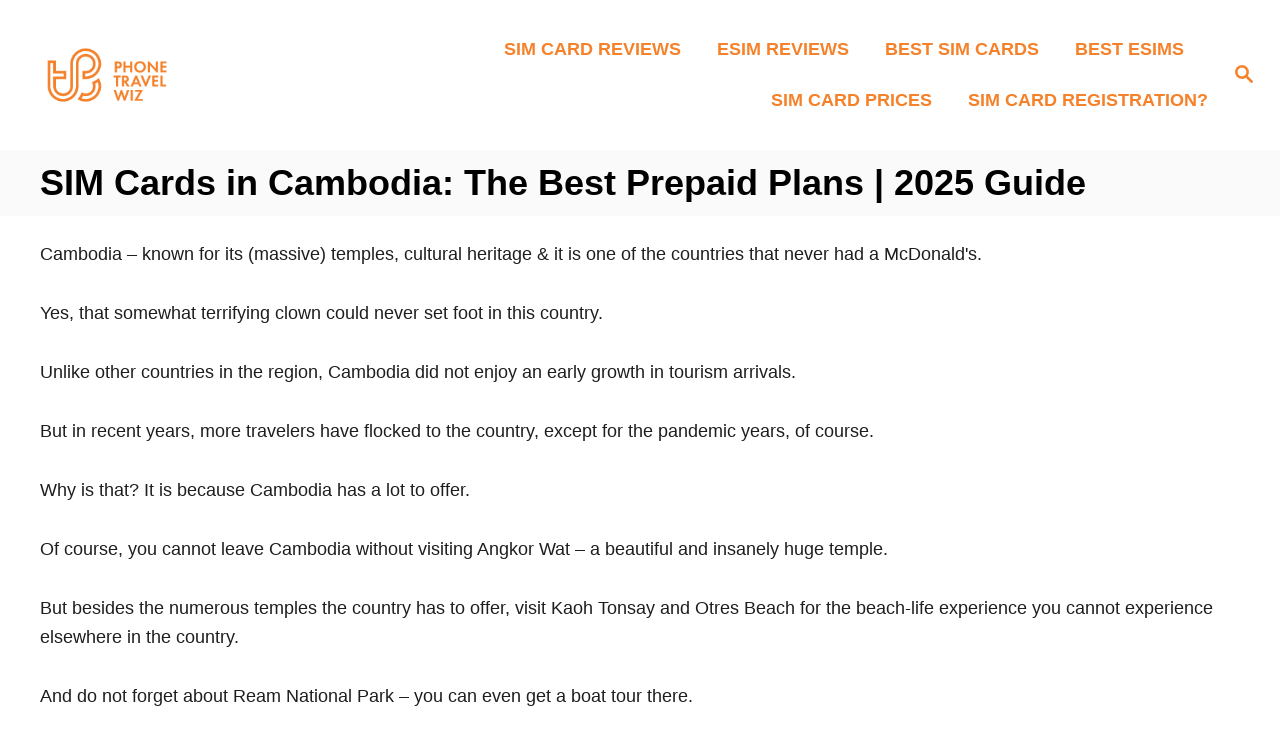

--- FILE ---
content_type: text/html; charset=UTF-8
request_url: https://www.phonetravelwiz.com/buying-a-sim-card-in-cambodia-guide/
body_size: 36140
content:
<!DOCTYPE html><html lang="en-US">
	<head>
				<meta charset="UTF-8">
		<meta name="viewport" content="width=device-width, initial-scale=1.0">
		<meta http-equiv="X-UA-Compatible" content="ie=edge">
		<meta name='robots' content='index, follow, max-image-preview:large, max-snippet:-1, max-video-preview:-1' />

	<!-- This site is optimized with the Yoast SEO plugin v25.5 - https://yoast.com/wordpress/plugins/seo/ -->
	<title>SIM Cards in Cambodia: The Best Prepaid Plans | 2025 Guide - Phone Travel Wiz</title>
	<link rel="canonical" href="https://www.phonetravelwiz.com/buying-a-sim-card-in-cambodia-guide/" />
	<meta property="og:locale" content="en_US" />
	<meta property="og:type" content="article" />
	<meta property="og:title" content="SIM Cards in Cambodia: The Best Prepaid Plans | 2025 Guide - Phone Travel Wiz" />
	<meta property="og:description" content="The most in-depth guide about Cambodian SIM cards. Discover your options, the best option, the fastest, prices, plans, coverage maps, top-up info, balance check &amp; much more. Read now!" />
	<meta property="og:url" content="https://www.phonetravelwiz.com/buying-a-sim-card-in-cambodia-guide/" />
	<meta property="og:site_name" content="Phone Travel Wiz" />
	<meta property="article:published_time" content="2024-02-18T16:01:55+00:00" />
	<meta property="article:modified_time" content="2025-01-18T09:02:23+00:00" />
	<meta property="og:image" content="https://www.phonetravelwiz.com/wp-content/uploads/2022/08/Buying-a-SIM-Card-in-Cambodia-Guide-2022.png" />
	<meta property="og:image:width" content="1440" />
	<meta property="og:image:height" content="1440" />
	<meta property="og:image:type" content="image/png" />
	<meta name="author" content="Adu" />
	<meta name="twitter:card" content="summary_large_image" />
	<meta name="twitter:label1" content="Written by" />
	<meta name="twitter:data1" content="Adu" />
	<meta name="twitter:label2" content="Est. reading time" />
	<meta name="twitter:data2" content="19 minutes" />
	<script type="application/ld+json" class="yoast-schema-graph">{"@context":"https://schema.org","@graph":[{"@type":"WebPage","@id":"https://www.phonetravelwiz.com/buying-a-sim-card-in-cambodia-guide/","url":"https://www.phonetravelwiz.com/buying-a-sim-card-in-cambodia-guide/","name":"SIM Cards in Cambodia: The Best Prepaid Plans | 2025 Guide - Phone Travel Wiz","isPartOf":{"@id":"https://www.phonetravelwiz.com/#website"},"primaryImageOfPage":{"@id":"https://www.phonetravelwiz.com/buying-a-sim-card-in-cambodia-guide/#primaryimage"},"image":{"@id":"https://www.phonetravelwiz.com/buying-a-sim-card-in-cambodia-guide/#primaryimage"},"thumbnailUrl":"https://www.phonetravelwiz.com/wp-content/uploads/2022/08/Buying-a-SIM-Card-in-Cambodia-Guide-2022.png","datePublished":"2024-02-18T16:01:55+00:00","dateModified":"2025-01-18T09:02:23+00:00","author":{"@id":"https://www.phonetravelwiz.com/#/schema/person/792ab7e5963e2285bdad2d352045fd34"},"breadcrumb":{"@id":"https://www.phonetravelwiz.com/buying-a-sim-card-in-cambodia-guide/#breadcrumb"},"inLanguage":"en-US","potentialAction":[{"@type":"ReadAction","target":["https://www.phonetravelwiz.com/buying-a-sim-card-in-cambodia-guide/"]}]},{"@type":"ImageObject","inLanguage":"en-US","@id":"https://www.phonetravelwiz.com/buying-a-sim-card-in-cambodia-guide/#primaryimage","url":"https://www.phonetravelwiz.com/wp-content/uploads/2022/08/Buying-a-SIM-Card-in-Cambodia-Guide-2022.png","contentUrl":"https://www.phonetravelwiz.com/wp-content/uploads/2022/08/Buying-a-SIM-Card-in-Cambodia-Guide-2022.png","width":1440,"height":1440,"caption":"Buying a SIM Card in Cambodia Guide (logos of Metfone, Smart & Cellcard)"},{"@type":"BreadcrumbList","@id":"https://www.phonetravelwiz.com/buying-a-sim-card-in-cambodia-guide/#breadcrumb","itemListElement":[{"@type":"ListItem","position":1,"name":"Home","item":"https://www.phonetravelwiz.com/"},{"@type":"ListItem","position":2,"name":"SIM Cards in Cambodia: The Best Prepaid Plans | 2025 Guide"}]},{"@type":"WebSite","@id":"https://www.phonetravelwiz.com/#website","url":"https://www.phonetravelwiz.com/","name":"Phone Travel Wiz","description":"Stay Connected. Go Places.","potentialAction":[{"@type":"SearchAction","target":{"@type":"EntryPoint","urlTemplate":"https://www.phonetravelwiz.com/?s={search_term_string}"},"query-input":{"@type":"PropertyValueSpecification","valueRequired":true,"valueName":"search_term_string"}}],"inLanguage":"en-US"},{"@type":"Person","@id":"https://www.phonetravelwiz.com/#/schema/person/792ab7e5963e2285bdad2d352045fd34","name":"Adu","image":{"@type":"ImageObject","inLanguage":"en-US","@id":"https://www.phonetravelwiz.com/#/schema/person/image/","url":"https://secure.gravatar.com/avatar/8a74a499f5bb84ca17514a96405bb68ab82832e4723a0e3ceba69ed7b24398c6?s=96&d=mm&r=g","contentUrl":"https://secure.gravatar.com/avatar/8a74a499f5bb84ca17514a96405bb68ab82832e4723a0e3ceba69ed7b24398c6?s=96&d=mm&r=g","caption":"Adu"},"description":"Ernest Adu, going by just Adu, is the founder and editor at Phone Travel Wiz. He has been a traveler for nine years. Although from Europe, the Netherlands, Adu's favorite region is Asia. In particular, East- and Southeast Asia. He currently resides in Australia.","sameAs":["https://www.phonetravelwiz.com/about-ernest-adu"],"url":"https://www.phonetravelwiz.com/author/ekadu/"}]}</script>
	<!-- / Yoast SEO plugin. -->


<link rel='dns-prefetch' href='//scripts.mediavine.com' />
<link rel='dns-prefetch' href='//www.googletagmanager.com' />
<link rel="alternate" type="application/rss+xml" title="Phone Travel Wiz &raquo; Feed" href="https://www.phonetravelwiz.com/feed/" />
<link rel="alternate" type="application/rss+xml" title="Phone Travel Wiz &raquo; Comments Feed" href="https://www.phonetravelwiz.com/comments/feed/" />
<link rel="alternate" title="oEmbed (JSON)" type="application/json+oembed" href="https://www.phonetravelwiz.com/wp-json/oembed/1.0/embed?url=https%3A%2F%2Fwww.phonetravelwiz.com%2Fbuying-a-sim-card-in-cambodia-guide%2F" />
<link rel="alternate" title="oEmbed (XML)" type="text/xml+oembed" href="https://www.phonetravelwiz.com/wp-json/oembed/1.0/embed?url=https%3A%2F%2Fwww.phonetravelwiz.com%2Fbuying-a-sim-card-in-cambodia-guide%2F&#038;format=xml" />
<style type="text/css" id="mv-trellis-custom-css">:root{--mv-trellis-color-link:var(--mv-trellis-color-primary);--mv-trellis-color-link-hover:var(--mv-trellis-color-secondary);--mv-trellis-font-body:system,BlinkMacSystemFont,-apple-system,".SFNSText-Regular","San Francisco","Roboto","Segoe UI","Helvetica Neue","Lucida Grande",sans-serif;--mv-trellis-font-heading:system,BlinkMacSystemFont,-apple-system,".SFNSText-Regular","San Francisco","Roboto","Segoe UI","Helvetica Neue","Lucida Grande",sans-serif;--mv-trellis-font-size-ex-sm:0.750375rem;--mv-trellis-font-size-sm:0.984375rem;--mv-trellis-font-size:1.125rem;--mv-trellis-font-size-lg:1.265625rem;--mv-trellis-color-primary:#f5822b;--mv-trellis-color-secondary:#595959;--mv-trellis-max-logo-size:100px;--mv-trellis-gutter-small:12px;--mv-trellis-gutter:24px;--mv-trellis-gutter-double:48px;--mv-trellis-gutter-large:48px;--mv-trellis-color-background-accent:#fafafa;--mv-trellis-h1-font-color:#000000;--mv-trellis-h1-font-size:2.25rem;--mv-trellis-h2-font-size:1.6875rem;--mv-trellis-h3-font-size:1.5075rem;--mv-trellis-h4-font-size:1.4175rem;--mv-trellis-h5-font-size:1.26rem;--mv-trellis-h6-font-size:1.125rem;}</style><style id='wp-img-auto-sizes-contain-inline-css' type='text/css'>
img:is([sizes=auto i],[sizes^="auto," i]){contain-intrinsic-size:3000px 1500px}
/*# sourceURL=wp-img-auto-sizes-contain-inline-css */
</style>
<style id='wp-block-library-inline-css' type='text/css'>
:root{--wp-block-synced-color:#7a00df;--wp-block-synced-color--rgb:122,0,223;--wp-bound-block-color:var(--wp-block-synced-color);--wp-editor-canvas-background:#ddd;--wp-admin-theme-color:#007cba;--wp-admin-theme-color--rgb:0,124,186;--wp-admin-theme-color-darker-10:#006ba1;--wp-admin-theme-color-darker-10--rgb:0,107,160.5;--wp-admin-theme-color-darker-20:#005a87;--wp-admin-theme-color-darker-20--rgb:0,90,135;--wp-admin-border-width-focus:2px}@media (min-resolution:192dpi){:root{--wp-admin-border-width-focus:1.5px}}.wp-element-button{cursor:pointer}:root .has-very-light-gray-background-color{background-color:#eee}:root .has-very-dark-gray-background-color{background-color:#313131}:root .has-very-light-gray-color{color:#eee}:root .has-very-dark-gray-color{color:#313131}:root .has-vivid-green-cyan-to-vivid-cyan-blue-gradient-background{background:linear-gradient(135deg,#00d084,#0693e3)}:root .has-purple-crush-gradient-background{background:linear-gradient(135deg,#34e2e4,#4721fb 50%,#ab1dfe)}:root .has-hazy-dawn-gradient-background{background:linear-gradient(135deg,#faaca8,#dad0ec)}:root .has-subdued-olive-gradient-background{background:linear-gradient(135deg,#fafae1,#67a671)}:root .has-atomic-cream-gradient-background{background:linear-gradient(135deg,#fdd79a,#004a59)}:root .has-nightshade-gradient-background{background:linear-gradient(135deg,#330968,#31cdcf)}:root .has-midnight-gradient-background{background:linear-gradient(135deg,#020381,#2874fc)}:root{--wp--preset--font-size--normal:16px;--wp--preset--font-size--huge:42px}.has-regular-font-size{font-size:1em}.has-larger-font-size{font-size:2.625em}.has-normal-font-size{font-size:var(--wp--preset--font-size--normal)}.has-huge-font-size{font-size:var(--wp--preset--font-size--huge)}.has-text-align-center{text-align:center}.has-text-align-left{text-align:left}.has-text-align-right{text-align:right}.has-fit-text{white-space:nowrap!important}#end-resizable-editor-section{display:none}.aligncenter{clear:both}.items-justified-left{justify-content:flex-start}.items-justified-center{justify-content:center}.items-justified-right{justify-content:flex-end}.items-justified-space-between{justify-content:space-between}.screen-reader-text{border:0;clip-path:inset(50%);height:1px;margin:-1px;overflow:hidden;padding:0;position:absolute;width:1px;word-wrap:normal!important}.screen-reader-text:focus{background-color:#ddd;clip-path:none;color:#444;display:block;font-size:1em;height:auto;left:5px;line-height:normal;padding:15px 23px 14px;text-decoration:none;top:5px;width:auto;z-index:100000}html :where(.has-border-color){border-style:solid}html :where([style*=border-top-color]){border-top-style:solid}html :where([style*=border-right-color]){border-right-style:solid}html :where([style*=border-bottom-color]){border-bottom-style:solid}html :where([style*=border-left-color]){border-left-style:solid}html :where([style*=border-width]){border-style:solid}html :where([style*=border-top-width]){border-top-style:solid}html :where([style*=border-right-width]){border-right-style:solid}html :where([style*=border-bottom-width]){border-bottom-style:solid}html :where([style*=border-left-width]){border-left-style:solid}html :where(img[class*=wp-image-]){height:auto;max-width:100%}:where(figure){margin:0 0 1em}html :where(.is-position-sticky){--wp-admin--admin-bar--position-offset:var(--wp-admin--admin-bar--height,0px)}@media screen and (max-width:600px){html :where(.is-position-sticky){--wp-admin--admin-bar--position-offset:0px}}

/*# sourceURL=wp-block-library-inline-css */
</style><style id='wp-block-button-inline-css' type='text/css'>
.wp-block-button__link{align-content:center;box-sizing:border-box;cursor:pointer;display:inline-block;height:100%;text-align:center;word-break:break-word}.wp-block-button__link.aligncenter{text-align:center}.wp-block-button__link.alignright{text-align:right}:where(.wp-block-button__link){border-radius:9999px;box-shadow:none;padding:calc(.667em + 2px) calc(1.333em + 2px);text-decoration:none}.wp-block-button[style*=text-decoration] .wp-block-button__link{text-decoration:inherit}.wp-block-buttons>.wp-block-button.has-custom-width{max-width:none}.wp-block-buttons>.wp-block-button.has-custom-width .wp-block-button__link{width:100%}.wp-block-buttons>.wp-block-button.has-custom-font-size .wp-block-button__link{font-size:inherit}.wp-block-buttons>.wp-block-button.wp-block-button__width-25{width:calc(25% - var(--wp--style--block-gap, .5em)*.75)}.wp-block-buttons>.wp-block-button.wp-block-button__width-50{width:calc(50% - var(--wp--style--block-gap, .5em)*.5)}.wp-block-buttons>.wp-block-button.wp-block-button__width-75{width:calc(75% - var(--wp--style--block-gap, .5em)*.25)}.wp-block-buttons>.wp-block-button.wp-block-button__width-100{flex-basis:100%;width:100%}.wp-block-buttons.is-vertical>.wp-block-button.wp-block-button__width-25{width:25%}.wp-block-buttons.is-vertical>.wp-block-button.wp-block-button__width-50{width:50%}.wp-block-buttons.is-vertical>.wp-block-button.wp-block-button__width-75{width:75%}.wp-block-button.is-style-squared,.wp-block-button__link.wp-block-button.is-style-squared{border-radius:0}.wp-block-button.no-border-radius,.wp-block-button__link.no-border-radius{border-radius:0!important}:root :where(.wp-block-button .wp-block-button__link.is-style-outline),:root :where(.wp-block-button.is-style-outline>.wp-block-button__link){border:2px solid;padding:.667em 1.333em}:root :where(.wp-block-button .wp-block-button__link.is-style-outline:not(.has-text-color)),:root :where(.wp-block-button.is-style-outline>.wp-block-button__link:not(.has-text-color)){color:currentColor}:root :where(.wp-block-button .wp-block-button__link.is-style-outline:not(.has-background)),:root :where(.wp-block-button.is-style-outline>.wp-block-button__link:not(.has-background)){background-color:initial;background-image:none}
/*# sourceURL=https://www.phonetravelwiz.com/wp-includes/blocks/button/style.min.css */
</style>
<style id='wp-block-heading-inline-css' type='text/css'>
h1:where(.wp-block-heading).has-background,h2:where(.wp-block-heading).has-background,h3:where(.wp-block-heading).has-background,h4:where(.wp-block-heading).has-background,h5:where(.wp-block-heading).has-background,h6:where(.wp-block-heading).has-background{padding:1.25em 2.375em}h1.has-text-align-left[style*=writing-mode]:where([style*=vertical-lr]),h1.has-text-align-right[style*=writing-mode]:where([style*=vertical-rl]),h2.has-text-align-left[style*=writing-mode]:where([style*=vertical-lr]),h2.has-text-align-right[style*=writing-mode]:where([style*=vertical-rl]),h3.has-text-align-left[style*=writing-mode]:where([style*=vertical-lr]),h3.has-text-align-right[style*=writing-mode]:where([style*=vertical-rl]),h4.has-text-align-left[style*=writing-mode]:where([style*=vertical-lr]),h4.has-text-align-right[style*=writing-mode]:where([style*=vertical-rl]),h5.has-text-align-left[style*=writing-mode]:where([style*=vertical-lr]),h5.has-text-align-right[style*=writing-mode]:where([style*=vertical-rl]),h6.has-text-align-left[style*=writing-mode]:where([style*=vertical-lr]),h6.has-text-align-right[style*=writing-mode]:where([style*=vertical-rl]){rotate:180deg}
/*# sourceURL=https://www.phonetravelwiz.com/wp-includes/blocks/heading/style.min.css */
</style>
<style id='wp-block-image-inline-css' type='text/css'>
.wp-block-image>a,.wp-block-image>figure>a{display:inline-block}.wp-block-image img{box-sizing:border-box;height:auto;max-width:100%;vertical-align:bottom}@media not (prefers-reduced-motion){.wp-block-image img.hide{visibility:hidden}.wp-block-image img.show{animation:show-content-image .4s}}.wp-block-image[style*=border-radius] img,.wp-block-image[style*=border-radius]>a{border-radius:inherit}.wp-block-image.has-custom-border img{box-sizing:border-box}.wp-block-image.aligncenter{text-align:center}.wp-block-image.alignfull>a,.wp-block-image.alignwide>a{width:100%}.wp-block-image.alignfull img,.wp-block-image.alignwide img{height:auto;width:100%}.wp-block-image .aligncenter,.wp-block-image .alignleft,.wp-block-image .alignright,.wp-block-image.aligncenter,.wp-block-image.alignleft,.wp-block-image.alignright{display:table}.wp-block-image .aligncenter>figcaption,.wp-block-image .alignleft>figcaption,.wp-block-image .alignright>figcaption,.wp-block-image.aligncenter>figcaption,.wp-block-image.alignleft>figcaption,.wp-block-image.alignright>figcaption{caption-side:bottom;display:table-caption}.wp-block-image .alignleft{float:left;margin:.5em 1em .5em 0}.wp-block-image .alignright{float:right;margin:.5em 0 .5em 1em}.wp-block-image .aligncenter{margin-left:auto;margin-right:auto}.wp-block-image :where(figcaption){margin-bottom:1em;margin-top:.5em}.wp-block-image.is-style-circle-mask img{border-radius:9999px}@supports ((-webkit-mask-image:none) or (mask-image:none)) or (-webkit-mask-image:none){.wp-block-image.is-style-circle-mask img{border-radius:0;-webkit-mask-image:url('data:image/svg+xml;utf8,<svg viewBox="0 0 100 100" xmlns="http://www.w3.org/2000/svg"><circle cx="50" cy="50" r="50"/></svg>');mask-image:url('data:image/svg+xml;utf8,<svg viewBox="0 0 100 100" xmlns="http://www.w3.org/2000/svg"><circle cx="50" cy="50" r="50"/></svg>');mask-mode:alpha;-webkit-mask-position:center;mask-position:center;-webkit-mask-repeat:no-repeat;mask-repeat:no-repeat;-webkit-mask-size:contain;mask-size:contain}}:root :where(.wp-block-image.is-style-rounded img,.wp-block-image .is-style-rounded img){border-radius:9999px}.wp-block-image figure{margin:0}.wp-lightbox-container{display:flex;flex-direction:column;position:relative}.wp-lightbox-container img{cursor:zoom-in}.wp-lightbox-container img:hover+button{opacity:1}.wp-lightbox-container button{align-items:center;backdrop-filter:blur(16px) saturate(180%);background-color:#5a5a5a40;border:none;border-radius:4px;cursor:zoom-in;display:flex;height:20px;justify-content:center;opacity:0;padding:0;position:absolute;right:16px;text-align:center;top:16px;width:20px;z-index:100}@media not (prefers-reduced-motion){.wp-lightbox-container button{transition:opacity .2s ease}}.wp-lightbox-container button:focus-visible{outline:3px auto #5a5a5a40;outline:3px auto -webkit-focus-ring-color;outline-offset:3px}.wp-lightbox-container button:hover{cursor:pointer;opacity:1}.wp-lightbox-container button:focus{opacity:1}.wp-lightbox-container button:focus,.wp-lightbox-container button:hover,.wp-lightbox-container button:not(:hover):not(:active):not(.has-background){background-color:#5a5a5a40;border:none}.wp-lightbox-overlay{box-sizing:border-box;cursor:zoom-out;height:100vh;left:0;overflow:hidden;position:fixed;top:0;visibility:hidden;width:100%;z-index:100000}.wp-lightbox-overlay .close-button{align-items:center;cursor:pointer;display:flex;justify-content:center;min-height:40px;min-width:40px;padding:0;position:absolute;right:calc(env(safe-area-inset-right) + 16px);top:calc(env(safe-area-inset-top) + 16px);z-index:5000000}.wp-lightbox-overlay .close-button:focus,.wp-lightbox-overlay .close-button:hover,.wp-lightbox-overlay .close-button:not(:hover):not(:active):not(.has-background){background:none;border:none}.wp-lightbox-overlay .lightbox-image-container{height:var(--wp--lightbox-container-height);left:50%;overflow:hidden;position:absolute;top:50%;transform:translate(-50%,-50%);transform-origin:top left;width:var(--wp--lightbox-container-width);z-index:9999999999}.wp-lightbox-overlay .wp-block-image{align-items:center;box-sizing:border-box;display:flex;height:100%;justify-content:center;margin:0;position:relative;transform-origin:0 0;width:100%;z-index:3000000}.wp-lightbox-overlay .wp-block-image img{height:var(--wp--lightbox-image-height);min-height:var(--wp--lightbox-image-height);min-width:var(--wp--lightbox-image-width);width:var(--wp--lightbox-image-width)}.wp-lightbox-overlay .wp-block-image figcaption{display:none}.wp-lightbox-overlay button{background:none;border:none}.wp-lightbox-overlay .scrim{background-color:#fff;height:100%;opacity:.9;position:absolute;width:100%;z-index:2000000}.wp-lightbox-overlay.active{visibility:visible}@media not (prefers-reduced-motion){.wp-lightbox-overlay.active{animation:turn-on-visibility .25s both}.wp-lightbox-overlay.active img{animation:turn-on-visibility .35s both}.wp-lightbox-overlay.show-closing-animation:not(.active){animation:turn-off-visibility .35s both}.wp-lightbox-overlay.show-closing-animation:not(.active) img{animation:turn-off-visibility .25s both}.wp-lightbox-overlay.zoom.active{animation:none;opacity:1;visibility:visible}.wp-lightbox-overlay.zoom.active .lightbox-image-container{animation:lightbox-zoom-in .4s}.wp-lightbox-overlay.zoom.active .lightbox-image-container img{animation:none}.wp-lightbox-overlay.zoom.active .scrim{animation:turn-on-visibility .4s forwards}.wp-lightbox-overlay.zoom.show-closing-animation:not(.active){animation:none}.wp-lightbox-overlay.zoom.show-closing-animation:not(.active) .lightbox-image-container{animation:lightbox-zoom-out .4s}.wp-lightbox-overlay.zoom.show-closing-animation:not(.active) .lightbox-image-container img{animation:none}.wp-lightbox-overlay.zoom.show-closing-animation:not(.active) .scrim{animation:turn-off-visibility .4s forwards}}@keyframes show-content-image{0%{visibility:hidden}99%{visibility:hidden}to{visibility:visible}}@keyframes turn-on-visibility{0%{opacity:0}to{opacity:1}}@keyframes turn-off-visibility{0%{opacity:1;visibility:visible}99%{opacity:0;visibility:visible}to{opacity:0;visibility:hidden}}@keyframes lightbox-zoom-in{0%{transform:translate(calc((-100vw + var(--wp--lightbox-scrollbar-width))/2 + var(--wp--lightbox-initial-left-position)),calc(-50vh + var(--wp--lightbox-initial-top-position))) scale(var(--wp--lightbox-scale))}to{transform:translate(-50%,-50%) scale(1)}}@keyframes lightbox-zoom-out{0%{transform:translate(-50%,-50%) scale(1);visibility:visible}99%{visibility:visible}to{transform:translate(calc((-100vw + var(--wp--lightbox-scrollbar-width))/2 + var(--wp--lightbox-initial-left-position)),calc(-50vh + var(--wp--lightbox-initial-top-position))) scale(var(--wp--lightbox-scale));visibility:hidden}}
/*# sourceURL=https://www.phonetravelwiz.com/wp-includes/blocks/image/style.min.css */
</style>
<style id='wp-block-list-inline-css' type='text/css'>
ol,ul{box-sizing:border-box}:root :where(.wp-block-list.has-background){padding:1.25em 2.375em}
/*# sourceURL=https://www.phonetravelwiz.com/wp-includes/blocks/list/style.min.css */
</style>
<style id='wp-block-buttons-inline-css' type='text/css'>
.wp-block-buttons{box-sizing:border-box}.wp-block-buttons.is-vertical{flex-direction:column}.wp-block-buttons.is-vertical>.wp-block-button:last-child{margin-bottom:0}.wp-block-buttons>.wp-block-button{display:inline-block;margin:0}.wp-block-buttons.is-content-justification-left{justify-content:flex-start}.wp-block-buttons.is-content-justification-left.is-vertical{align-items:flex-start}.wp-block-buttons.is-content-justification-center{justify-content:center}.wp-block-buttons.is-content-justification-center.is-vertical{align-items:center}.wp-block-buttons.is-content-justification-right{justify-content:flex-end}.wp-block-buttons.is-content-justification-right.is-vertical{align-items:flex-end}.wp-block-buttons.is-content-justification-space-between{justify-content:space-between}.wp-block-buttons.aligncenter{text-align:center}.wp-block-buttons:not(.is-content-justification-space-between,.is-content-justification-right,.is-content-justification-left,.is-content-justification-center) .wp-block-button.aligncenter{margin-left:auto;margin-right:auto;width:100%}.wp-block-buttons[style*=text-decoration] .wp-block-button,.wp-block-buttons[style*=text-decoration] .wp-block-button__link{text-decoration:inherit}.wp-block-buttons.has-custom-font-size .wp-block-button__link{font-size:inherit}.wp-block-buttons .wp-block-button__link{width:100%}.wp-block-button.aligncenter{text-align:center}
/*# sourceURL=https://www.phonetravelwiz.com/wp-includes/blocks/buttons/style.min.css */
</style>
<style id='wp-block-group-inline-css' type='text/css'>
.wp-block-group{box-sizing:border-box}:where(.wp-block-group.wp-block-group-is-layout-constrained){position:relative}
/*# sourceURL=https://www.phonetravelwiz.com/wp-includes/blocks/group/style.min.css */
</style>
<style id='wp-block-paragraph-inline-css' type='text/css'>
.is-small-text{font-size:.875em}.is-regular-text{font-size:1em}.is-large-text{font-size:2.25em}.is-larger-text{font-size:3em}.has-drop-cap:not(:focus):first-letter{float:left;font-size:8.4em;font-style:normal;font-weight:100;line-height:.68;margin:.05em .1em 0 0;text-transform:uppercase}body.rtl .has-drop-cap:not(:focus):first-letter{float:none;margin-left:.1em}p.has-drop-cap.has-background{overflow:hidden}:root :where(p.has-background){padding:1.25em 2.375em}:where(p.has-text-color:not(.has-link-color)) a{color:inherit}p.has-text-align-left[style*="writing-mode:vertical-lr"],p.has-text-align-right[style*="writing-mode:vertical-rl"]{rotate:180deg}
/*# sourceURL=https://www.phonetravelwiz.com/wp-includes/blocks/paragraph/style.min.css */
</style>
<style id='wp-block-quote-inline-css' type='text/css'>
.wp-block-quote{box-sizing:border-box;overflow-wrap:break-word}.wp-block-quote.is-large:where(:not(.is-style-plain)),.wp-block-quote.is-style-large:where(:not(.is-style-plain)){margin-bottom:1em;padding:0 1em}.wp-block-quote.is-large:where(:not(.is-style-plain)) p,.wp-block-quote.is-style-large:where(:not(.is-style-plain)) p{font-size:1.5em;font-style:italic;line-height:1.6}.wp-block-quote.is-large:where(:not(.is-style-plain)) cite,.wp-block-quote.is-large:where(:not(.is-style-plain)) footer,.wp-block-quote.is-style-large:where(:not(.is-style-plain)) cite,.wp-block-quote.is-style-large:where(:not(.is-style-plain)) footer{font-size:1.125em;text-align:right}.wp-block-quote>cite{display:block}
/*# sourceURL=https://www.phonetravelwiz.com/wp-includes/blocks/quote/style.min.css */
</style>
<style id='wp-block-separator-inline-css' type='text/css'>
@charset "UTF-8";.wp-block-separator{border:none;border-top:2px solid}:root :where(.wp-block-separator.is-style-dots){height:auto;line-height:1;text-align:center}:root :where(.wp-block-separator.is-style-dots):before{color:currentColor;content:"···";font-family:serif;font-size:1.5em;letter-spacing:2em;padding-left:2em}.wp-block-separator.is-style-dots{background:none!important;border:none!important}
/*# sourceURL=https://www.phonetravelwiz.com/wp-includes/blocks/separator/style.min.css */
</style>
<style id='wp-block-table-inline-css' type='text/css'>
.wp-block-table{overflow-x:auto}.wp-block-table table{border-collapse:collapse;width:100%}.wp-block-table thead{border-bottom:3px solid}.wp-block-table tfoot{border-top:3px solid}.wp-block-table td,.wp-block-table th{border:1px solid;padding:.5em}.wp-block-table .has-fixed-layout{table-layout:fixed;width:100%}.wp-block-table .has-fixed-layout td,.wp-block-table .has-fixed-layout th{word-break:break-word}.wp-block-table.aligncenter,.wp-block-table.alignleft,.wp-block-table.alignright{display:table;width:auto}.wp-block-table.aligncenter td,.wp-block-table.aligncenter th,.wp-block-table.alignleft td,.wp-block-table.alignleft th,.wp-block-table.alignright td,.wp-block-table.alignright th{word-break:break-word}.wp-block-table .has-subtle-light-gray-background-color{background-color:#f3f4f5}.wp-block-table .has-subtle-pale-green-background-color{background-color:#e9fbe5}.wp-block-table .has-subtle-pale-blue-background-color{background-color:#e7f5fe}.wp-block-table .has-subtle-pale-pink-background-color{background-color:#fcf0ef}.wp-block-table.is-style-stripes{background-color:initial;border-collapse:inherit;border-spacing:0}.wp-block-table.is-style-stripes tbody tr:nth-child(odd){background-color:#f0f0f0}.wp-block-table.is-style-stripes.has-subtle-light-gray-background-color tbody tr:nth-child(odd){background-color:#f3f4f5}.wp-block-table.is-style-stripes.has-subtle-pale-green-background-color tbody tr:nth-child(odd){background-color:#e9fbe5}.wp-block-table.is-style-stripes.has-subtle-pale-blue-background-color tbody tr:nth-child(odd){background-color:#e7f5fe}.wp-block-table.is-style-stripes.has-subtle-pale-pink-background-color tbody tr:nth-child(odd){background-color:#fcf0ef}.wp-block-table.is-style-stripes td,.wp-block-table.is-style-stripes th{border-color:#0000}.wp-block-table.is-style-stripes{border-bottom:1px solid #f0f0f0}.wp-block-table .has-border-color td,.wp-block-table .has-border-color th,.wp-block-table .has-border-color tr,.wp-block-table .has-border-color>*{border-color:inherit}.wp-block-table table[style*=border-top-color] tr:first-child,.wp-block-table table[style*=border-top-color] tr:first-child td,.wp-block-table table[style*=border-top-color] tr:first-child th,.wp-block-table table[style*=border-top-color]>*,.wp-block-table table[style*=border-top-color]>* td,.wp-block-table table[style*=border-top-color]>* th{border-top-color:inherit}.wp-block-table table[style*=border-top-color] tr:not(:first-child){border-top-color:initial}.wp-block-table table[style*=border-right-color] td:last-child,.wp-block-table table[style*=border-right-color] th,.wp-block-table table[style*=border-right-color] tr,.wp-block-table table[style*=border-right-color]>*{border-right-color:inherit}.wp-block-table table[style*=border-bottom-color] tr:last-child,.wp-block-table table[style*=border-bottom-color] tr:last-child td,.wp-block-table table[style*=border-bottom-color] tr:last-child th,.wp-block-table table[style*=border-bottom-color]>*,.wp-block-table table[style*=border-bottom-color]>* td,.wp-block-table table[style*=border-bottom-color]>* th{border-bottom-color:inherit}.wp-block-table table[style*=border-bottom-color] tr:not(:last-child){border-bottom-color:initial}.wp-block-table table[style*=border-left-color] td:first-child,.wp-block-table table[style*=border-left-color] th,.wp-block-table table[style*=border-left-color] tr,.wp-block-table table[style*=border-left-color]>*{border-left-color:inherit}.wp-block-table table[style*=border-style] td,.wp-block-table table[style*=border-style] th,.wp-block-table table[style*=border-style] tr,.wp-block-table table[style*=border-style]>*{border-style:inherit}.wp-block-table table[style*=border-width] td,.wp-block-table table[style*=border-width] th,.wp-block-table table[style*=border-width] tr,.wp-block-table table[style*=border-width]>*{border-style:inherit;border-width:inherit}
/*# sourceURL=https://www.phonetravelwiz.com/wp-includes/blocks/table/style.min.css */
</style>
<style id='global-styles-inline-css' type='text/css'>
:root{--wp--preset--aspect-ratio--square: 1;--wp--preset--aspect-ratio--4-3: 4/3;--wp--preset--aspect-ratio--3-4: 3/4;--wp--preset--aspect-ratio--3-2: 3/2;--wp--preset--aspect-ratio--2-3: 2/3;--wp--preset--aspect-ratio--16-9: 16/9;--wp--preset--aspect-ratio--9-16: 9/16;--wp--preset--color--black: #000000;--wp--preset--color--cyan-bluish-gray: #abb8c3;--wp--preset--color--white: #ffffff;--wp--preset--color--pale-pink: #f78da7;--wp--preset--color--vivid-red: #cf2e2e;--wp--preset--color--luminous-vivid-orange: #ff6900;--wp--preset--color--luminous-vivid-amber: #fcb900;--wp--preset--color--light-green-cyan: #7bdcb5;--wp--preset--color--vivid-green-cyan: #00d084;--wp--preset--color--pale-cyan-blue: #8ed1fc;--wp--preset--color--vivid-cyan-blue: #0693e3;--wp--preset--color--vivid-purple: #9b51e0;--wp--preset--gradient--vivid-cyan-blue-to-vivid-purple: linear-gradient(135deg,rgb(6,147,227) 0%,rgb(155,81,224) 100%);--wp--preset--gradient--light-green-cyan-to-vivid-green-cyan: linear-gradient(135deg,rgb(122,220,180) 0%,rgb(0,208,130) 100%);--wp--preset--gradient--luminous-vivid-amber-to-luminous-vivid-orange: linear-gradient(135deg,rgb(252,185,0) 0%,rgb(255,105,0) 100%);--wp--preset--gradient--luminous-vivid-orange-to-vivid-red: linear-gradient(135deg,rgb(255,105,0) 0%,rgb(207,46,46) 100%);--wp--preset--gradient--very-light-gray-to-cyan-bluish-gray: linear-gradient(135deg,rgb(238,238,238) 0%,rgb(169,184,195) 100%);--wp--preset--gradient--cool-to-warm-spectrum: linear-gradient(135deg,rgb(74,234,220) 0%,rgb(151,120,209) 20%,rgb(207,42,186) 40%,rgb(238,44,130) 60%,rgb(251,105,98) 80%,rgb(254,248,76) 100%);--wp--preset--gradient--blush-light-purple: linear-gradient(135deg,rgb(255,206,236) 0%,rgb(152,150,240) 100%);--wp--preset--gradient--blush-bordeaux: linear-gradient(135deg,rgb(254,205,165) 0%,rgb(254,45,45) 50%,rgb(107,0,62) 100%);--wp--preset--gradient--luminous-dusk: linear-gradient(135deg,rgb(255,203,112) 0%,rgb(199,81,192) 50%,rgb(65,88,208) 100%);--wp--preset--gradient--pale-ocean: linear-gradient(135deg,rgb(255,245,203) 0%,rgb(182,227,212) 50%,rgb(51,167,181) 100%);--wp--preset--gradient--electric-grass: linear-gradient(135deg,rgb(202,248,128) 0%,rgb(113,206,126) 100%);--wp--preset--gradient--midnight: linear-gradient(135deg,rgb(2,3,129) 0%,rgb(40,116,252) 100%);--wp--preset--font-size--small: 13px;--wp--preset--font-size--medium: 20px;--wp--preset--font-size--large: 36px;--wp--preset--font-size--x-large: 42px;--wp--preset--spacing--20: 0.44rem;--wp--preset--spacing--30: 0.67rem;--wp--preset--spacing--40: 1rem;--wp--preset--spacing--50: 1.5rem;--wp--preset--spacing--60: 2.25rem;--wp--preset--spacing--70: 3.38rem;--wp--preset--spacing--80: 5.06rem;--wp--preset--shadow--natural: 6px 6px 9px rgba(0, 0, 0, 0.2);--wp--preset--shadow--deep: 12px 12px 50px rgba(0, 0, 0, 0.4);--wp--preset--shadow--sharp: 6px 6px 0px rgba(0, 0, 0, 0.2);--wp--preset--shadow--outlined: 6px 6px 0px -3px rgb(255, 255, 255), 6px 6px rgb(0, 0, 0);--wp--preset--shadow--crisp: 6px 6px 0px rgb(0, 0, 0);}:where(.is-layout-flex){gap: 0.5em;}:where(.is-layout-grid){gap: 0.5em;}body .is-layout-flex{display: flex;}.is-layout-flex{flex-wrap: wrap;align-items: center;}.is-layout-flex > :is(*, div){margin: 0;}body .is-layout-grid{display: grid;}.is-layout-grid > :is(*, div){margin: 0;}:where(.wp-block-columns.is-layout-flex){gap: 2em;}:where(.wp-block-columns.is-layout-grid){gap: 2em;}:where(.wp-block-post-template.is-layout-flex){gap: 1.25em;}:where(.wp-block-post-template.is-layout-grid){gap: 1.25em;}.has-black-color{color: var(--wp--preset--color--black) !important;}.has-cyan-bluish-gray-color{color: var(--wp--preset--color--cyan-bluish-gray) !important;}.has-white-color{color: var(--wp--preset--color--white) !important;}.has-pale-pink-color{color: var(--wp--preset--color--pale-pink) !important;}.has-vivid-red-color{color: var(--wp--preset--color--vivid-red) !important;}.has-luminous-vivid-orange-color{color: var(--wp--preset--color--luminous-vivid-orange) !important;}.has-luminous-vivid-amber-color{color: var(--wp--preset--color--luminous-vivid-amber) !important;}.has-light-green-cyan-color{color: var(--wp--preset--color--light-green-cyan) !important;}.has-vivid-green-cyan-color{color: var(--wp--preset--color--vivid-green-cyan) !important;}.has-pale-cyan-blue-color{color: var(--wp--preset--color--pale-cyan-blue) !important;}.has-vivid-cyan-blue-color{color: var(--wp--preset--color--vivid-cyan-blue) !important;}.has-vivid-purple-color{color: var(--wp--preset--color--vivid-purple) !important;}.has-black-background-color{background-color: var(--wp--preset--color--black) !important;}.has-cyan-bluish-gray-background-color{background-color: var(--wp--preset--color--cyan-bluish-gray) !important;}.has-white-background-color{background-color: var(--wp--preset--color--white) !important;}.has-pale-pink-background-color{background-color: var(--wp--preset--color--pale-pink) !important;}.has-vivid-red-background-color{background-color: var(--wp--preset--color--vivid-red) !important;}.has-luminous-vivid-orange-background-color{background-color: var(--wp--preset--color--luminous-vivid-orange) !important;}.has-luminous-vivid-amber-background-color{background-color: var(--wp--preset--color--luminous-vivid-amber) !important;}.has-light-green-cyan-background-color{background-color: var(--wp--preset--color--light-green-cyan) !important;}.has-vivid-green-cyan-background-color{background-color: var(--wp--preset--color--vivid-green-cyan) !important;}.has-pale-cyan-blue-background-color{background-color: var(--wp--preset--color--pale-cyan-blue) !important;}.has-vivid-cyan-blue-background-color{background-color: var(--wp--preset--color--vivid-cyan-blue) !important;}.has-vivid-purple-background-color{background-color: var(--wp--preset--color--vivid-purple) !important;}.has-black-border-color{border-color: var(--wp--preset--color--black) !important;}.has-cyan-bluish-gray-border-color{border-color: var(--wp--preset--color--cyan-bluish-gray) !important;}.has-white-border-color{border-color: var(--wp--preset--color--white) !important;}.has-pale-pink-border-color{border-color: var(--wp--preset--color--pale-pink) !important;}.has-vivid-red-border-color{border-color: var(--wp--preset--color--vivid-red) !important;}.has-luminous-vivid-orange-border-color{border-color: var(--wp--preset--color--luminous-vivid-orange) !important;}.has-luminous-vivid-amber-border-color{border-color: var(--wp--preset--color--luminous-vivid-amber) !important;}.has-light-green-cyan-border-color{border-color: var(--wp--preset--color--light-green-cyan) !important;}.has-vivid-green-cyan-border-color{border-color: var(--wp--preset--color--vivid-green-cyan) !important;}.has-pale-cyan-blue-border-color{border-color: var(--wp--preset--color--pale-cyan-blue) !important;}.has-vivid-cyan-blue-border-color{border-color: var(--wp--preset--color--vivid-cyan-blue) !important;}.has-vivid-purple-border-color{border-color: var(--wp--preset--color--vivid-purple) !important;}.has-vivid-cyan-blue-to-vivid-purple-gradient-background{background: var(--wp--preset--gradient--vivid-cyan-blue-to-vivid-purple) !important;}.has-light-green-cyan-to-vivid-green-cyan-gradient-background{background: var(--wp--preset--gradient--light-green-cyan-to-vivid-green-cyan) !important;}.has-luminous-vivid-amber-to-luminous-vivid-orange-gradient-background{background: var(--wp--preset--gradient--luminous-vivid-amber-to-luminous-vivid-orange) !important;}.has-luminous-vivid-orange-to-vivid-red-gradient-background{background: var(--wp--preset--gradient--luminous-vivid-orange-to-vivid-red) !important;}.has-very-light-gray-to-cyan-bluish-gray-gradient-background{background: var(--wp--preset--gradient--very-light-gray-to-cyan-bluish-gray) !important;}.has-cool-to-warm-spectrum-gradient-background{background: var(--wp--preset--gradient--cool-to-warm-spectrum) !important;}.has-blush-light-purple-gradient-background{background: var(--wp--preset--gradient--blush-light-purple) !important;}.has-blush-bordeaux-gradient-background{background: var(--wp--preset--gradient--blush-bordeaux) !important;}.has-luminous-dusk-gradient-background{background: var(--wp--preset--gradient--luminous-dusk) !important;}.has-pale-ocean-gradient-background{background: var(--wp--preset--gradient--pale-ocean) !important;}.has-electric-grass-gradient-background{background: var(--wp--preset--gradient--electric-grass) !important;}.has-midnight-gradient-background{background: var(--wp--preset--gradient--midnight) !important;}.has-small-font-size{font-size: var(--wp--preset--font-size--small) !important;}.has-medium-font-size{font-size: var(--wp--preset--font-size--medium) !important;}.has-large-font-size{font-size: var(--wp--preset--font-size--large) !important;}.has-x-large-font-size{font-size: var(--wp--preset--font-size--x-large) !important;}
/*# sourceURL=global-styles-inline-css */
</style>
<style id='block-style-variation-styles-inline-css' type='text/css'>
:root :where(.wp-block-button.is-style-outline--1 .wp-block-button__link){background: transparent none;border-color: currentColor;border-width: 2px;border-style: solid;color: currentColor;padding-top: 0.667em;padding-right: 1.33em;padding-bottom: 0.667em;padding-left: 1.33em;}
/*# sourceURL=block-style-variation-styles-inline-css */
</style>
<style id='core-block-supports-inline-css' type='text/css'>
.wp-container-core-buttons-is-layout-16018d1d{justify-content:center;}
/*# sourceURL=core-block-supports-inline-css */
</style>

<style id='classic-theme-styles-inline-css' type='text/css'>
/*! This file is auto-generated */
.wp-block-button__link{color:#fff;background-color:#32373c;border-radius:9999px;box-shadow:none;text-decoration:none;padding:calc(.667em + 2px) calc(1.333em + 2px);font-size:1.125em}.wp-block-file__button{background:#32373c;color:#fff;text-decoration:none}
/*# sourceURL=/wp-includes/css/classic-themes.min.css */
</style>
<link rel='stylesheet' id='wpcd-style-css' href='https://www.phonetravelwiz.com/wp-content/plugins/wp-coupons-and-deals-premium/assets/css/dist/style.min.css?ver=3.2.2' type='text/css' media='all' />
<style id='wpcd-style-inline-css' type='text/css'>
 .coupon-type { background-color: #56b151; } .deal-type { background-color: #56b151; } .wpcd-coupon { border-color: #000000; } 
 .wpcd-coupon-button-type .coupon-code-wpcd .get-code-wpcd{ background-color:#347baf; } .wpcd-coupon-button-type .coupon-code-wpcd .get-code-wpcd:after{ border-left-color:#347baf; } span.wpcd_coupon_top_copy_span{ background-color: #56b151 !important; } .wpcd_coupon_popup_copy_code_wr { background-color: #BEFFB9; border-color: #56b151 !important; } .wpcd_popup-go-link { background-color: #56b151 !important; } .wpcd_popup-go-link:hover { background-color: #56b151 !important; } #wpcd_coupon_pagination_wr a, #wpcd_coupon_pagination_wr span { background-color: #56b151; } 
/*# sourceURL=wpcd-style-inline-css */
</style>
<link rel='stylesheet' id='mv-trellis-birch-css' href='https://www.phonetravelwiz.com/wp-content/themes/birch-trellis/assets/dist/css/main.1.0.0.css?ver=1.0.0' type='text/css' media='all' />
				<script id="mv-trellis-localModel" data-cfasync="false">
					window.$adManagementConfig = window.$adManagementConfig || {};
					window.$adManagementConfig.web = window.$adManagementConfig.web || {};
					window.$adManagementConfig.web.localModel = {"optimize_mobile_pagespeed":true,"optimize_desktop_pagespeed":true,"content_selector":".mvt-content","footer_selector":"footer .footer-copy","content_selector_mobile":".mvt-content","comments_selector":"","sidebar_atf_selector":"","sidebar_atf_position":"afterend","sidebar_btf_selector":".mv-sticky-slot","sidebar_btf_position":"beforeend","content_stop_selector":"","sidebar_btf_stop_selector":"footer.footer","custom_css":"","ad_box":true,"sidebar_minimum_width":"1160","native_html_templates":{"feed":"<aside class=\"mv-trellis-native-ad-feed\"><div class=\"native-ad-image\" style=\"min-height:200px;min-width:200px;\"><div style=\"display: none;\" data-native-size=\"[300, 250]\" data-native-type=\"video\"><\/div><div style=\"width:200px;height:200px;\" data-native-size=\"[200,200]\" data-native-type=\"image\"><\/div><\/div><div class=\"native-content\"><img class=\"native-icon\" data-native-type=\"icon\" style=\"max-height: 50px; width: auto;\"><h2 data-native-len=\"80\" data-native-d-len=\"120\" data-native-type=\"title\"><\/h2><div data-native-len=\"140\" data-native-d-len=\"340\" data-native-type=\"body\"><\/div><div class=\"cta-container\"><div data-native-type=\"sponsoredBy\"><\/div><a rel=\"nonopener sponsor\" data-native-type=\"clickUrl\" class=\"button article-read-more\"><span data-native-type=\"cta\"><\/span><\/a><\/div><\/div><\/aside>","content":"<aside class=\"mv-trellis-native-ad-content\"><div class=\"native-ad-image\"><div style=\"display: none;\" data-native-size=\"[300, 250]\" data-native-type=\"video\"><\/div><div data-native-size=\"[300,300]\" data-native-type=\"image\"><\/div><\/div><div class=\"native-content\"><img class=\"native-icon\" data-native-type=\"icon\" style=\"max-height: 50px; width: auto;\"><h2 data-native-len=\"80\" data-native-d-len=\"120\" data-native-type=\"title\"><\/h2><div data-native-len=\"140\" data-native-d-len=\"340\" data-native-type=\"body\"><\/div><div class=\"cta-container\"><div data-native-type=\"sponsoredBy\"><\/div><a data-native-type=\"clickUrl\" class=\"button article-read-more\"><span data-native-type=\"cta\"><\/span><\/a><\/div><\/div><\/aside>","sidebar":"<aside class=\"mv-trellis-native-ad-sidebar\"><div class=\"native-ad-image\"><div style=\"display: none;\" data-native-size=\"[300, 250]\" data-native-type=\"video\"><\/div><div data-native-size=\"[300,300]\" data-native-type=\"image\"><\/div><\/div><img class=\"native-icon\" data-native-type=\"icon\" style=\"max-height: 50px; width: auto;\"><h3 data-native-len=\"80\"><a rel=\"nonopener sponsor\" data-native-type=\"title\"><\/a><\/h3><div data-native-len=\"140\" data-native-d-len=\"340\" data-native-type=\"body\"><\/div><div data-native-type=\"sponsoredBy\"><\/div><a data-native-type=\"clickUrl\" class=\"button article-read-more\"><span data-native-type=\"cta\"><\/span><\/a><\/aside>","sticky_sidebar":"<aside class=\"mv-trellis-native-ad-sticky-sidebar\"><div class=\"native-ad-image\"><div style=\"display: none;\" data-native-size=\"[300, 250]\" data-native-type=\"video\"><\/div><div data-native-size=\"[300,300]\" data-native-type=\"image\"><\/div><\/div><img class=\"native-icon\" data-native-type=\"icon\" style=\"max-height: 50px; width: auto;\"><h3 data-native-len=\"80\" data-native-type=\"title\"><\/h3><div data-native-len=\"140\" data-native-d-len=\"340\" data-native-type=\"body\"><\/div><div data-native-type=\"sponsoredBy\"><\/div><a data-native-type=\"clickUrl\" class=\"button article-read-more\"><span data-native-type=\"cta\"><\/span><\/a><\/aside>","adhesion":"<aside class=\"mv-trellis-native-ad-adhesion\"><div data-native-size=\"[100,100]\" data-native-type=\"image\"><\/div><div class=\"native-content\"><img class=\"native-icon\" data-native-type=\"icon\" style=\"max-height: 50px; width: auto;\"><div data-native-type=\"sponsoredBy\"><\/div><h6 data-native-len=\"80\" data-native-d-len=\"120\" data-native-type=\"title\"><\/h6><\/div><div class=\"cta-container\"><a class=\"button article-read-more\" data-native-type=\"clickUrl\"><span data-native-type=\"cta\"><\/span><\/a><\/div><\/aside>"}};
				</script>
			<script type="text/javascript" src="https://www.phonetravelwiz.com/wp-includes/js/jquery/jquery.min.js?ver=3.7.1" id="jquery-core-js"></script>
<script type="text/javascript" src="https://www.phonetravelwiz.com/wp-includes/js/jquery/jquery-migrate.min.js?ver=3.4.1" id="jquery-migrate-js"></script>
<script type="text/javascript" id="breeze-prefetch-js-extra">
/* <![CDATA[ */
var breeze_prefetch = {"local_url":"https://www.phonetravelwiz.com","ignore_remote_prefetch":"1","ignore_list":["/","wp-admin","wp-login.php"]};
//# sourceURL=breeze-prefetch-js-extra
/* ]]> */
</script>
<script type="text/javascript" id="breeze-prefetch-js" class="mv-trellis-script" src="https://www.phonetravelwiz.com/wp-content/mvt-js/1/c2db6af18130626895809849cec278a9.min.js" defer data-noptimize data-handle="breeze-prefetch"></script>
<script type="text/javascript" async="async" fetchpriority="high" data-noptimize="1" data-cfasync="false" src="https://scripts.mediavine.com/tags/phone-travel-wiz.js?ver=6.9" id="mv-script-wrapper-js"></script>
<script type="text/javascript" id="ga/js-js" class="mv-trellis-script" src="https://www.googletagmanager.com/gtag/js?id=UA-145868977-1" defer data-noptimize data-handle="ga/js"></script>
<script type="text/javascript" id="mv-trellis-images/intersection-observer-js" class="mv-trellis-script" src="https://www.phonetravelwiz.com/wp-content/plugins/mediavine-trellis-images/assets/dist/IO.0.7.1.js?ver=0.7.1" defer data-noptimize data-handle="mv-trellis-images/intersection-observer"></script>
<script type="text/javascript" id="mv-trellis-images/webp-check-js" class="mv-trellis-script" src="https://www.phonetravelwiz.com/wp-content/mvt-js/1/6a76c27036f54bb48ed9bc3294c5d172.min.js" defer data-noptimize data-handle="mv-trellis-images/webp-check"></script>
<script type="text/javascript" id="wpcd-main-js-js-extra">
/* <![CDATA[ */
var wpcd_object = {"ajaxurl":"https://www.phonetravelwiz.com/wp-admin/admin-ajax.php","security":"e45819ad8b"};
var wpcd_main_js = {"minutes":"minutes","seconds":"seconds","hours":"hours","day":"day","week":"week","expired_text":"This offer has expired!","word_count":"30","button_text":"Copy","after_copy":"Copied","vote_success":"You have voted successfully!","vote_fail":"Voting failed!","vote_already":"You have voted already!"};
//# sourceURL=wpcd-main-js-js-extra
/* ]]> */
</script>
<script type="text/javascript" id="wpcd-main-js-js" class="mv-trellis-script" src="https://www.phonetravelwiz.com/wp-content/mvt-js/1/1ff5269fe923aaadffefe5815e6bbbbc.min.js" defer data-noptimize data-handle="wpcd-main-js"></script>
<script type="text/javascript" id="wpcd-countdown-js-js" class="mv-trellis-script" src="https://www.phonetravelwiz.com/wp-content/mvt-js/1/5d3ff3c3fbaa67cc639501f44eeb07be.min.js" defer data-noptimize data-handle="wpcd-countdown-js"></script>
<link rel="https://api.w.org/" href="https://www.phonetravelwiz.com/wp-json/" /><link rel="alternate" title="JSON" type="application/json" href="https://www.phonetravelwiz.com/wp-json/wp/v2/posts/2006" /><link rel="EditURI" type="application/rsd+xml" title="RSD" href="https://www.phonetravelwiz.com/xmlrpc.php?rsd" />
<meta name="generator" content="WordPress 6.9" />
<link rel='shortlink' href='https://www.phonetravelwiz.com/?p=2006' />
<style type="text/css" id="mv-trellis-native-ads-css">:root{--mv-trellis-color-native-ad-background: var(--mv-trellis-color-background-accent,#fafafa);}[class*="mv-trellis-native-ad"]{display:flex;flex-direction:column;text-align:center;align-items:center;padding:10px;margin:15px 0;border-top:1px solid #eee;border-bottom:1px solid #eee;background-color:var(--mv-trellis-color-native-ad-background,#fafafa)}[class*="mv-trellis-native-ad"] [data-native-type="image"]{background-repeat:no-repeat;background-size:cover;background-position:center center;}[class*="mv-trellis-native-ad"] [data-native-type="sponsoredBy"]{font-size:0.875rem;text-decoration:none;transition:color .3s ease-in-out,background-color .3s ease-in-out;}[class*="mv-trellis-native-ad"] [data-native-type="title"]{line-height:1;margin:10px 0;max-width:100%;text-decoration:none;transition:color .3s ease-in-out,background-color .3s ease-in-out;}[class*="mv-trellis-native-ad"] [data-native-type="title"],[class*="mv-trellis-native-ad"] [data-native-type="sponsoredBy"]{color:var(--mv-trellis-color-link)}[class*="mv-trellis-native-ad"] [data-native-type="title"]:hover,[class*="mv-trellis-native-ad"] [data-native-type="sponsoredBy"]:hover{color:var(--mv-trellis-color-link-hover)}[class*="mv-trellis-native-ad"] [data-native-type="body"]{max-width:100%;}[class*="mv-trellis-native-ad"] .article-read-more{display:inline-block;font-size:0.875rem;line-height:1.25;margin-left:0px;margin-top:10px;padding:10px 20px;text-align:right;text-decoration:none;text-transform:uppercase;}@media only screen and (min-width:600px){.mv-trellis-native-ad-feed,.mv-trellis-native-ad-content{flex-direction:row;padding:0;text-align:left;}.mv-trellis-native-ad-feed .native-content,.mv-trellis-native-ad-content{padding:10px}}.mv-trellis-native-ad-feed [data-native-type="image"]{max-width:100%;height:auto;}.mv-trellis-native-ad-feed .cta-container,.mv-trellis-native-ad-content .cta-container{display:flex;flex-direction:column;align-items:center;}@media only screen and (min-width:600px){.mv-trellis-native-ad-feed .cta-container,.mv-trellis-native-ad-content .cta-container{flex-direction:row;align-items: flex-end;justify-content:space-between;}}@media only screen and (min-width:600px){.mv-trellis-native-ad-content{padding:0;}.mv-trellis-native-ad-content .native-content{max-width:calc(100% - 300px);padding:15px;}}.mv-trellis-native-ad-content [data-native-type="image"]{height:300px;max-width:100%;width:300px;}.mv-trellis-native-ad-sticky-sidebar,.mv-trellis-native-ad-sidebar{font-size:var(--mv-trellis-font-size-sm,0.875rem);margin:20px 0;max-width:300px;padding:0 0 var(--mv-trellis-gutter,20px);}.mv-trellis-native-ad-sticky-sidebar [data-native-type="image"],.mv-trellis-native-ad-sticky-sidebar [data-native-type="image"]{height:300px;margin:0 auto;max-width:100%;width:300px;}.mv-trellis-native-ad-sticky-sidebar [data-native-type="body"]{padding:0 var(--mv-trellis-gutter,20px);}.mv-trellis-native-ad-sticky-sidebar [data-native-type="sponsoredBy"],.mv-trellis-native-ad-sticky-sidebar [data-native-type="sponsoredBy"]{display:inline-block}.mv-trellis-native-ad-sticky-sidebar h3,.mv-trellis-native-ad-sidebar h3 [data-native-type="title"]{margin:15px auto;width:300px;}.mv-trellis-native-ad-adhesion{background-color:transparent;flex-direction:row;height:90px;margin:0;padding:0 20px;}.mv-trellis-native-ad-adhesion [data-native-type="image"]{height:120px;margin:0 auto;max-width:100%;transform:translateY(-20px);width:120px;}.mv-trellis-native-ad-adhesion [data-native-type="sponsoredBy"],.mv-trellis-native-ad-adhesion  .article-read-more{font-size:0.75rem;}.mv-trellis-native-ad-adhesion [data-native-type="title"]{font-size:1rem;}.mv-trellis-native-ad-adhesion .native-content{display:flex;flex-direction:column;justify-content:center;padding:0 10px;text-align:left;}.mv-trellis-native-ad-adhesion .cta-container{display:flex;align-items:center;}</style>			<meta name="theme-color" content="#f5822b"/>
			<link rel="manifest" href="https://www.phonetravelwiz.com/manifest">
		<link rel="shorturl" href="https://www.ptw.link/uii4" /><link rel="icon" href="https://www.phonetravelwiz.com/wp-content/uploads/2021/09/Phone-Travel-Wiz-Icon-150x150.png" sizes="32x32" />
<link rel="icon" href="https://www.phonetravelwiz.com/wp-content/uploads/2021/09/Phone-Travel-Wiz-Icon-200x200.png" sizes="192x192" />
<link rel="apple-touch-icon" href="https://www.phonetravelwiz.com/wp-content/uploads/2021/09/Phone-Travel-Wiz-Icon-200x200.png" />
<meta name="msapplication-TileImage" content="https://www.phonetravelwiz.com/wp-content/uploads/2021/09/Phone-Travel-Wiz-Icon-300x300.png" />
		<style type="text/css" id="wp-custom-css">
			#content .post .article-content .below-entry-meta .tag-links {
    display: none;
}

/* Trellis - remove height limit on sidebar ads*/
.mv_atf_ad_holder {
  height: unset !important;
}
/*End CSS */

.entry-content table {
    word-break: initial !important;
}		</style>
					<link rel='stylesheet' id='lwptoc-main-css' href='https://www.phonetravelwiz.com/wp-content/plugins/luckywp-table-of-contents/front/assets/main.min.css?ver=2.1.14' type='text/css' media='all' />
</head>
	<body class="wp-singular post-template-default single single-post postid-2006 single-format-standard wp-theme-mediavine-trellis wp-child-theme-birch-trellis mvt-no-js square_design mv_trellis_1x1 birch-header-wide birch-trellis">
				<a href="#content" class="screen-reader-text">Skip to Content</a>
		<div class="before-content">
						<header class="header">
	<div class="wrapper wrapper-header">
				<div class="header-container">
			<button class="search-toggle">
	<span class="screen-reader-text">Search</span>
	<svg version="1.1" xmlns="http://www.w3.org/2000/svg" height="24" width="24" viewBox="0 0 12 12" class="magnifying-glass">
		<title>Magnifying Glass</title>
		<path d="M10.37 9.474L7.994 7.1l-.17-.1a3.45 3.45 0 0 0 .644-2.01A3.478 3.478 0 1 0 4.99 8.47c.75 0 1.442-.24 2.01-.648l.098.17 2.375 2.373c.19.188.543.142.79-.105s.293-.6.104-.79zm-5.38-2.27a2.21 2.21 0 1 1 2.21-2.21A2.21 2.21 0 0 1 4.99 7.21z"></path>
	</svg>
</button>
<div id="search-container">
	<form role="search" method="get" class="searchform" action="https://www.phonetravelwiz.com/">
	<label>
		<span class="screen-reader-text">Search for:</span>
		<input type="search" class="search-field"
			placeholder="Enter search keywords"
			value="" name="s"
			title="Search for:" />
	</label>
	<input type="submit" class="search-submit" value="Search" />
</form>
	<button class="search-close">
		<span class="screen-reader-text">Close Search</span>
		&times;
	</button>
</div>
			<a href="https://www.phonetravelwiz.com/" title="Phone Travel Wiz" class="header-logo"><picture><source srcset="https://www.phonetravelwiz.com/wp-content/uploads/2021/03/Phone-Travel-Wiz-Logo-2021.png.webp, https://www.phonetravelwiz.com/wp-content/uploads/2021/03/Phone-Travel-Wiz-Logo-2021.png.webp 480w, https://www.phonetravelwiz.com/wp-content/uploads/2021/03/Phone-Travel-Wiz-Logo-2021-300x181.png.webp 300w" type="image/webp"><img src="https://www.phonetravelwiz.com/wp-content/uploads/2021/03/Phone-Travel-Wiz-Logo-2021.png" srcset="https://www.phonetravelwiz.com/wp-content/uploads/2021/03/Phone-Travel-Wiz-Logo-2021.png 480w, https://www.phonetravelwiz.com/wp-content/uploads/2021/03/Phone-Travel-Wiz-Logo-2021-300x181.png 300w" sizes="(max-width: 480px) 100vw, 480px" class="size-full size-ratio-full wp-image-2011498 header-logo-img ggnoads" alt="Phone Travel Wiz" data-pin-nopin="true" height="290" width="480"></picture></a>			<div class="nav">
	<div class="wrapper nav-wrapper">
						<button class="nav-toggle" aria-label="Menu"><svg xmlns="http://www.w3.org/2000/svg" viewBox="0 0 32 32" width="32px" height="32px">
	<path d="M4,10h24c1.104,0,2-0.896,2-2s-0.896-2-2-2H4C2.896,6,2,6.896,2,8S2.896,10,4,10z M28,14H4c-1.104,0-2,0.896-2,2  s0.896,2,2,2h24c1.104,0,2-0.896,2-2S29.104,14,28,14z M28,22H4c-1.104,0-2,0.896-2,2s0.896,2,2,2h24c1.104,0,2-0.896,2-2  S29.104,22,28,22z"></path>
</svg>
</button>
				<nav id="primary-nav" class="nav-container nav-closed"><ul id="menu-primary" class="nav-list"><li id="menu-item-1004308" class="menu-item menu-item-type-post_type menu-item-object-page menu-item-has-children menu-item-1004308"><a href="https://www.phonetravelwiz.com/phone-travel-options/sim-card-reviews/"><span>SIM Card Reviews</span><span class="toggle-sub-menu"><svg class="icon-arrow-down" width="6" height="4" viewBox="0 0 6 4" fill="none" xmlns="http://www.w3.org/2000/svg"><path fill-rule="evenodd" clip-rule="evenodd" d="M3 3.5L0 0L6 0L3 3.5Z" fill="#41A4A9"></path></svg></span></a>
<ul class="sub-menu">
	<li id="menu-item-2102296" class="menu-item menu-item-type-taxonomy menu-item-object-category menu-item-2102296"><a href="https://www.phonetravelwiz.com/category/local-sim-card-guides/airport-sim-cards/">Airport SIM Cards</a></li>
	<li id="menu-item-2092400" class="menu-item menu-item-type-post_type menu-item-object-page menu-item-has-children menu-item-2092400"><a href="https://www.phonetravelwiz.com/phone-travel-options/sim-card-reviews/international-travel/">International &#038; Travel SIM Cards<span class="toggle-sub-menu"><svg class="icon-arrow-down" width="6" height="4" viewBox="0 0 6 4" fill="none" xmlns="http://www.w3.org/2000/svg"><path fill-rule="evenodd" clip-rule="evenodd" d="M3 3.5L0 0L6 0L3 3.5Z" fill="#41A4A9"></path></svg></span></a>
	<ul class="sub-menu">
		<li id="menu-item-2092401" class="menu-item menu-item-type-post_type menu-item-object-page menu-item-2092401"><a href="https://www.phonetravelwiz.com/phone-travel-options/sim-card-reviews/international-travel/holidaysimcard/">Holidaysimcard</a></li>
		<li id="menu-item-2092402" class="menu-item menu-item-type-post_type menu-item-object-page menu-item-2092402"><a href="https://www.phonetravelwiz.com/phone-travel-options/sim-card-reviews/international-travel/simcorner/">SimCorner</a></li>
		<li id="menu-item-2092403" class="menu-item menu-item-type-post_type menu-item-object-page menu-item-2092403"><a href="https://www.phonetravelwiz.com/phone-travel-options/sim-card-reviews/international-travel/simify/">Simify</a></li>
	</ul>
</li>
	<li id="menu-item-2092799" class="menu-item menu-item-type-post_type menu-item-object-page menu-item-2092799"><a href="https://www.phonetravelwiz.com/phone-travel-options/sim-card-reviews/">Local SIM Cards</a></li>
</ul>
</li>
<li id="menu-item-2092383" class="menu-item menu-item-type-post_type menu-item-object-page menu-item-has-children menu-item-2092383"><a href="https://www.phonetravelwiz.com/phone-travel-options/esim-reviews/"><span>eSIM Reviews</span><span class="toggle-sub-menu"><svg class="icon-arrow-down" width="6" height="4" viewBox="0 0 6 4" fill="none" xmlns="http://www.w3.org/2000/svg"><path fill-rule="evenodd" clip-rule="evenodd" d="M3 3.5L0 0L6 0L3 3.5Z" fill="#41A4A9"></path></svg></span></a>
<ul class="sub-menu">
	<li id="menu-item-2092384" class="menu-item menu-item-type-post_type menu-item-object-page menu-item-2092384"><a href="https://www.phonetravelwiz.com/phone-travel-options/esim-reviews/airalo/">Airalo</a></li>
	<li id="menu-item-2092385" class="menu-item menu-item-type-post_type menu-item-object-page menu-item-2092385"><a href="https://www.phonetravelwiz.com/phone-travel-options/esim-reviews/holafly/">Holafly</a></li>
	<li id="menu-item-2092386" class="menu-item menu-item-type-post_type menu-item-object-page menu-item-2092386"><a href="https://www.phonetravelwiz.com/phone-travel-options/esim-reviews/nomad/">Nomad</a></li>
	<li id="menu-item-2092387" class="menu-item menu-item-type-post_type menu-item-object-page menu-item-2092387"><a href="https://www.phonetravelwiz.com/phone-travel-options/esim-reviews/simify/">Simify</a></li>
	<li id="menu-item-2092418" class="menu-item menu-item-type-post_type menu-item-object-page menu-item-2092418"><a href="https://www.phonetravelwiz.com/phone-travel-options/esim-reviews/ubigi/">Ubigi</a></li>
</ul>
</li>
<li id="menu-item-2052477" class="menu-item menu-item-type-post_type menu-item-object-page menu-item-2052477"><a href="https://www.phonetravelwiz.com/phone-travel-options/local-sim-cards/"><span>Best SIM Cards</span></a></li>
<li id="menu-item-2052842" class="menu-item menu-item-type-post_type menu-item-object-page menu-item-2052842"><a href="https://www.phonetravelwiz.com/phone-travel-options/best-local-esims/"><span>Best eSIMs</span></a></li>
<li id="menu-item-2046354" class="menu-item menu-item-type-post_type menu-item-object-page menu-item-2046354"><a href="https://www.phonetravelwiz.com/phone-travel-options/sim-card-prices/"><span>SIM Card Prices</span></a></li>
<li id="menu-item-2052476" class="menu-item menu-item-type-post_type menu-item-object-page menu-item-2052476"><a href="https://www.phonetravelwiz.com/phone-travel-options/sim-card-registration/"><span>SIM Card Registration?</span></a></li>
</ul></nav>	</div>
</div>
		</div>
			</div>
</header>
					</div>
		
	<!-- Main Content Section -->
	<div class="content">
		<div class="wrapper wrapper-content">
						<main id="content" class="content-container">
				<header class="entry-header header-singular wrapper">
	<h1 class="entry-title article-heading">SIM Cards in Cambodia: The Best Prepaid Plans | 2025 Guide</h1>
	</header>


		<article id="post-2006" class="article-post article post-2006 post type-post status-publish format-standard has-post-thumbnail hentry category-asia category-local-sim-card-guides tag-asia tag-southeast-asia mv-content-wrapper">

			
			<div class="entry-content mvt-content">
				<style>img#mv-trellis-img-1::before{padding-top:100%; }img#mv-trellis-img-1{display:block;}img#mv-trellis-img-2::before{padding-top:100%; }img#mv-trellis-img-2{display:block;}img#mv-trellis-img-3::before{padding-top:78.3203125%; }img#mv-trellis-img-3{display:block;}img#mv-trellis-img-4::before{padding-top:100%; }img#mv-trellis-img-4{display:block;}img#mv-trellis-img-5::before{padding-top:12.40234375%; }img#mv-trellis-img-5{display:block;}img#mv-trellis-img-6::before{padding-top:100%; }img#mv-trellis-img-6{display:block;}img#mv-trellis-img-7::before{padding-top:100%; }img#mv-trellis-img-7{display:block;}img#mv-trellis-img-8::before{padding-top:30.641330166271%; }img#mv-trellis-img-8{display:block;}img#mv-trellis-img-9::before{padding-top:100%; }img#mv-trellis-img-9{display:block;}img#mv-trellis-img-10::before{padding-top:100%; }img#mv-trellis-img-10{display:block;}img#mv-trellis-img-11::before{padding-top:100%; }img#mv-trellis-img-11{display:block;}img#mv-trellis-img-12::before{padding-top:16.891891891892%; }img#mv-trellis-img-12{display:block;}img#mv-trellis-img-13::before{padding-top:26.46484375%; }img#mv-trellis-img-13{display:block;}img#mv-trellis-img-14::before{padding-top:177.77777777778%; }img#mv-trellis-img-14{display:block;}img#mv-trellis-img-15::before{padding-top:12.40234375%; }img#mv-trellis-img-15{display:block;}img#mv-trellis-img-16::before{padding-top:32.421875%; }img#mv-trellis-img-16{display:block;}img#mv-trellis-img-17::before{padding-top:16.891891891892%; }img#mv-trellis-img-17{display:block;}img#mv-trellis-img-18::before{padding-top:100%; }img#mv-trellis-img-18{display:block;}img#mv-trellis-img-19::before{padding-top:44.3359375%; }img#mv-trellis-img-19{display:block;}img#mv-trellis-img-20::before{padding-top:100%; }img#mv-trellis-img-20{display:block;}img#mv-trellis-img-21::before{padding-top:126.48221343874%; }img#mv-trellis-img-21{display:block;}img#mv-trellis-img-22::before{padding-top:100%; }img#mv-trellis-img-22{display:block;}img#mv-trellis-img-23::before{padding-top:100%; }img#mv-trellis-img-23{display:block;}img#mv-trellis-img-24::before{padding-top:16.891891891892%; }img#mv-trellis-img-24{display:block;}img#mv-trellis-img-25::before{padding-top:56.640625%; }img#mv-trellis-img-25{display:block;}img#mv-trellis-img-26::before{padding-top:80.113636363636%; }img#mv-trellis-img-26{display:block;}img#mv-trellis-img-27::before{padding-top:177.77777777778%; }img#mv-trellis-img-27{display:block;}img#mv-trellis-img-28::before{padding-top:12.40234375%; }img#mv-trellis-img-28{display:block;}img#mv-trellis-img-29::before{padding-top:52.684903748734%; }img#mv-trellis-img-29{display:block;}img#mv-trellis-img-30::before{padding-top:71.97265625%; }img#mv-trellis-img-30{display:block;}img#mv-trellis-img-31::before{padding-top:50.78125%; }img#mv-trellis-img-31{display:block;}img#mv-trellis-img-32::before{padding-top:29.1015625%; }img#mv-trellis-img-32{display:block;}img#mv-trellis-img-33::before{padding-top:59.031281533804%; }img#mv-trellis-img-33{display:block;}img#mv-trellis-img-34::before{padding-top:16.891891891892%; }img#mv-trellis-img-34{display:block;}img#mv-trellis-img-35::before{padding-top:28.723404255319%; }img#mv-trellis-img-35{display:block;}img#mv-trellis-img-36::before{padding-top:27.05078125%; }img#mv-trellis-img-36{display:block;}img#mv-trellis-img-37::before{padding-top:100%; }img#mv-trellis-img-37{display:block;}img#mv-trellis-img-38::before{padding-top:170.5078125%; }img#mv-trellis-img-38{display:block;}img#mv-trellis-img-39::before{padding-top:100%; }img#mv-trellis-img-39{display:block;}img#mv-trellis-img-40::before{padding-top:100%; }img#mv-trellis-img-40{display:block;}img#mv-trellis-img-41::before{padding-top:16.891891891892%; }img#mv-trellis-img-41{display:block;}img#mv-trellis-img-42::before{padding-top:40.13671875%; }img#mv-trellis-img-42{display:block;}img#mv-trellis-img-43::before{padding-top:177.46967071057%; }img#mv-trellis-img-43{display:block;}img#mv-trellis-img-44::before{padding-top:12.40234375%; }img#mv-trellis-img-44{display:block;}img#mv-trellis-img-45::before{padding-top:55.078125%; }img#mv-trellis-img-45{display:block;}img#mv-trellis-img-46::before{padding-top:48.4375%; }img#mv-trellis-img-46{display:block;}img#mv-trellis-img-47::before{padding-top:198.97959183673%; }img#mv-trellis-img-47{display:block;}img#mv-trellis-img-48::before{padding-top:70.114942528736%; }img#mv-trellis-img-48{display:block;}img#mv-trellis-img-49::before{padding-top:16.891891891892%; }img#mv-trellis-img-49{display:block;}</style>
<p>Cambodia &ndash; known for its (massive) temples, cultural heritage &amp; it is one of the countries that never had a McDonald's.</p>



<p>Yes, that somewhat terrifying clown could never set foot in this country.</p>



<p>Unlike other countries in the region, Cambodia did not enjoy an early growth in tourism arrivals.</p>



<p>But in recent years, more travelers have flocked to the country, except for the pandemic years, of course.</p>



<p>Why is that? It is because Cambodia has a lot to offer.</p>



<p>Of course, you cannot leave Cambodia without visiting Angkor Wat &ndash; a beautiful and insanely huge temple.</p>



<p>But besides the numerous temples the country has to offer, visit Kaoh Tonsay and Otres Beach for the beach-life experience you cannot experience elsewhere in the country.</p>



<p>And do not forget about Ream National Park &ndash; you can even get a boat tour there.</p>



<p>Being bored in Cambodia? No way! No reason to be.</p>



<p>Another thing you should not do when in Cambodia is roam internationally &ndash; <a href="https://www.phonetravelwiz.com/why-international-roaming-is-expensive/">International roaming can be expensive</a>.</p>



<p>That is why I always recommend local prepaid SIM cards or eSIM and even travel eSIMs so that you can enjoy low rates for data, minutes &amp; SMS.</p>



<p>Fortunately, mobile data rates are low in Cambodia &ndash; one of the lowest in the region, for that matter.</p>



<p>So, how much do SIM cards cost in Cambodia?</p>



<p><strong>You can get a Cambodian SIM card for 1 USD or 2 USD from Metfone, Smart &amp; Cellcard in their stores. Smart and Cellcard also have tourist SIM cards for 5 USD and 6 USD, respectively. SIM cards are also sold at Phnom Penh International Airport (PNH) and Siem Reap International Airport (REP)</strong>.</p>



<div class="mv-video-target mv-video-id-lszcnzcjhicmfkof8iop" data-video-id="lszcnzcjhicmfkof8iop" data-volume="70" data-ratio="16:9"></div>



<div class="wp-block-group"><div class="wp-block-group__inner-container is-layout-flow wp-block-group-is-layout-flow">
<div class="wp-block-buttons is-content-justification-center is-layout-flex wp-container-core-buttons-is-layout-16018d1d wp-block-buttons-is-layout-flex">
<div class="wp-block-button has-custom-width wp-block-button__width-100 has-custom-font-size is-style-outline has-small-font-size is-style-outline--1"><a class="wp-block-button__link has-black-color has-cyan-bluish-gray-background-color has-text-color has-background no-border-radius wp-element-button"><em>This guide contains affiliate links. Purchases made through affiliate links may provide a commission for us at no extra cost to you.</em></a></div>
</div>
</div></div>


<div class="wp-block-image">
<figure class="aligncenter size-large is-resized"><noscript><img fetchpriority="high" decoding="async" width="1024" height="1024" src="https://www.phonetravelwiz.com/wp-content/uploads/2022/08/Buying-a-SIM-Card-in-Cambodia-Guide-2022-1024x1024.png" alt="Buying a SIM Card in Cambodia Guide (logos of Metfone, Smart &amp; Cellcard)" class="wp-image-2062301" style="width:768px;height:768px" srcset="https://www.phonetravelwiz.com/wp-content/uploads/2022/08/Buying-a-SIM-Card-in-Cambodia-Guide-2022-1024x1024.png 1024w, https://www.phonetravelwiz.com/wp-content/uploads/2022/08/Buying-a-SIM-Card-in-Cambodia-Guide-2022-300x300.png 300w, https://www.phonetravelwiz.com/wp-content/uploads/2022/08/Buying-a-SIM-Card-in-Cambodia-Guide-2022-150x150.png 150w, https://www.phonetravelwiz.com/wp-content/uploads/2022/08/Buying-a-SIM-Card-in-Cambodia-Guide-2022-768x768.png 768w, https://www.phonetravelwiz.com/wp-content/uploads/2022/08/Buying-a-SIM-Card-in-Cambodia-Guide-2022-728x728.png 728w, https://www.phonetravelwiz.com/wp-content/uploads/2022/08/Buying-a-SIM-Card-in-Cambodia-Guide-2022-480x480.png 480w, https://www.phonetravelwiz.com/wp-content/uploads/2022/08/Buying-a-SIM-Card-in-Cambodia-Guide-2022-320x320.png 320w, https://www.phonetravelwiz.com/wp-content/uploads/2022/08/Buying-a-SIM-Card-in-Cambodia-Guide-2022-200x200.png 200w, https://www.phonetravelwiz.com/wp-content/uploads/2022/08/Buying-a-SIM-Card-in-Cambodia-Guide-2022-960x960.png 960w, https://www.phonetravelwiz.com/wp-content/uploads/2022/08/Buying-a-SIM-Card-in-Cambodia-Guide-2022-1080x1080.png 1080w, https://www.phonetravelwiz.com/wp-content/uploads/2022/08/Buying-a-SIM-Card-in-Cambodia-Guide-2022-1200x1200.png 1200w, https://www.phonetravelwiz.com/wp-content/uploads/2022/08/Buying-a-SIM-Card-in-Cambodia-Guide-2022.png 1440w" sizes="(max-width: 760px) calc(100vw - 48px), 720px"></noscript><img fetchpriority="high" decoding="async" width="1024" height="1024" src="data:image/svg+xml,%3Csvg%20xmlns='http://www.w3.org/2000/svg'%20viewBox='0%200%201024%201024'%3E%3Crect%20width='1024'%20height='1024'%20style='fill:%23e3e3e3'/%3E%3C/svg%3E" alt="Buying a SIM Card in Cambodia Guide (logos of Metfone, Smart &amp; Cellcard)" class="wp-image-2062301 eager-load" style="width:768px;height:768px" sizes="(max-width: 760px) calc(100vw - 48px), 720px" data-pin-media="https://www.phonetravelwiz.com/wp-content/uploads/2022/08/Buying-a-SIM-Card-in-Cambodia-Guide-2022.png" id="mv-trellis-img-1" loading="eager" data-src="https://www.phonetravelwiz.com/wp-content/uploads/2022/08/Buying-a-SIM-Card-in-Cambodia-Guide-2022-1024x1024.png.webp" data-srcset="https://www.phonetravelwiz.com/wp-content/uploads/2022/08/Buying-a-SIM-Card-in-Cambodia-Guide-2022-1024x1024.png.webp 1024w, https://www.phonetravelwiz.com/wp-content/uploads/2022/08/Buying-a-SIM-Card-in-Cambodia-Guide-2022-300x300.png.webp 300w, https://www.phonetravelwiz.com/wp-content/uploads/2022/08/Buying-a-SIM-Card-in-Cambodia-Guide-2022-150x150.png.webp 150w, https://www.phonetravelwiz.com/wp-content/uploads/2022/08/Buying-a-SIM-Card-in-Cambodia-Guide-2022-768x768.png.webp 768w, https://www.phonetravelwiz.com/wp-content/uploads/2022/08/Buying-a-SIM-Card-in-Cambodia-Guide-2022-728x728.png.webp 728w, https://www.phonetravelwiz.com/wp-content/uploads/2022/08/Buying-a-SIM-Card-in-Cambodia-Guide-2022-480x480.png.webp 480w, https://www.phonetravelwiz.com/wp-content/uploads/2022/08/Buying-a-SIM-Card-in-Cambodia-Guide-2022-320x320.png.webp 320w, https://www.phonetravelwiz.com/wp-content/uploads/2022/08/Buying-a-SIM-Card-in-Cambodia-Guide-2022-200x200.png.webp 200w, https://www.phonetravelwiz.com/wp-content/uploads/2022/08/Buying-a-SIM-Card-in-Cambodia-Guide-2022-960x960.png.webp 960w, https://www.phonetravelwiz.com/wp-content/uploads/2022/08/Buying-a-SIM-Card-in-Cambodia-Guide-2022-1080x1080.png.webp 1080w, https://www.phonetravelwiz.com/wp-content/uploads/2022/08/Buying-a-SIM-Card-in-Cambodia-Guide-2022-1200x1200.png.webp 1200w, https://www.phonetravelwiz.com/wp-content/uploads/2022/08/Buying-a-SIM-Card-in-Cambodia-Guide-2022.png.webp 1440w" data-svg="1" data-trellis-processed="1"></figure>
</div>


<p class="has-small-font-size">Original publication: 9<sup>th</sup> of November 2019. <strong><strong><strong><strong><strong>Last updated:</strong></strong></strong></strong> <strong>29<sup>th</sup> of February 2024.</strong></strong></p>



<hr class="wp-block-separator has-text-color has-css-opacity has-background is-style-wide" style="background-color:#f5822b;color:#f5822b">



<h2 class="wp-block-heading"><span id="table-of-contents">Table of Contents</span></h2>


<div class="lwptoc lwptoc-baseItems lwptoc-light lwptoc-notInherit" data-smooth-scroll="0"><div class="lwptoc_i">    <div class="lwptoc_header">
        <b class="lwptoc_title">In This Guide</b>                    <span class="lwptoc_toggle">
                <a href="#" class="lwptoc_toggle_label" data-label="Hide">Show</a>            </span>
            </div>
<div class="lwptoc_items" style="display:none;">
    <div class="lwptoc_itemWrap"><div class="lwptoc_item">    <a href="#table-of-contents">
                    <span class="lwptoc_item_number">1</span>
                <span class="lwptoc_item_label">Table of Contents</span>
    </a>
    </div><div class="lwptoc_item">    <a href="#what-is-the-best-sim-card-in-cambodia">
                    <span class="lwptoc_item_number">2</span>
                <span class="lwptoc_item_label">What is the Best SIM Card in Cambodia?</span>
    </a>
    </div><div class="lwptoc_item">    <a href="#where-can-you-buy-a-cambodian-sim-card-prices">
                    <span class="lwptoc_item_number">3</span>
                <span class="lwptoc_item_label">Where Can You Buy a Cambodian SIM Card (+Prices)?</span>
    </a>
    </div><div class="lwptoc_item">    <a href="#travel-esims-for-cambodia">
                    <span class="lwptoc_item_number">4</span>
                <span class="lwptoc_item_label">(Travel) eSIMs for Cambodia</span>
    </a>
    </div><div class="lwptoc_item">    <a href="#cambodian-prepaid-sim-cards-explored">
                    <span class="lwptoc_item_number">5</span>
                <span class="lwptoc_item_label">Cambodian Prepaid SIM Cards Explored</span>
    </a>
    <div class="lwptoc_itemWrap"><div class="lwptoc_item">    <a href="#metfone">
                    <span class="lwptoc_item_number">5.1</span>
                <span class="lwptoc_item_label">Metfone</span>
    </a>
    <div class="lwptoc_itemWrap"><div class="lwptoc_item">    <a href="#coverage-metfone">
                    <span class="lwptoc_item_number">5.1.1</span>
                <span class="lwptoc_item_label">Coverage &ndash; Metfone</span>
    </a>
    </div><div class="lwptoc_item">    <a href="#sim-card-price-metfone">
                    <span class="lwptoc_item_number">5.1.2</span>
                <span class="lwptoc_item_label">SIM Card Price &ndash; Metfone</span>
    </a>
    </div><div class="lwptoc_item">    <a href="#top-up-recharge-balance-check-metfone">
                    <span class="lwptoc_item_number">5.1.3</span>
                <span class="lwptoc_item_label">Top-Up, Recharge &amp; Balance Check &ndash; Metfone</span>
    </a>
    </div><div class="lwptoc_item">    <a href="#packages-plans-bundles-offers-metfone">
                    <span class="lwptoc_item_number">5.1.4</span>
                <span class="lwptoc_item_label">Packages, Plans, Bundles &amp; Offers &ndash; Metfone</span>
    </a>
    </div><div class="lwptoc_item">    <a href="#apninternet-settings-metfone">
                    <span class="lwptoc_item_number">5.1.5</span>
                <span class="lwptoc_item_label">APN/Internet Settings &ndash; Metfone</span>
    </a>
    </div></div></div><div class="lwptoc_item">    <a href="#smart-axiata-cambodia">
                    <span class="lwptoc_item_number">5.2</span>
                <span class="lwptoc_item_label">Smart (Axiata) Cambodia</span>
    </a>
    <div class="lwptoc_itemWrap"><div class="lwptoc_item">    <a href="#coverage-smart-cambodia">
                    <span class="lwptoc_item_number">5.2.1</span>
                <span class="lwptoc_item_label">Coverage &ndash; Smart Cambodia</span>
    </a>
    </div><div class="lwptoc_item">    <a href="#sim-card-price-smart-cambodia">
                    <span class="lwptoc_item_number">5.2.2</span>
                <span class="lwptoc_item_label">SIM Card Price &ndash; Smart Cambodia</span>
    </a>
    </div><div class="lwptoc_item">    <a href="#top-up-recharge-balance-check-smart-cambodia">
                    <span class="lwptoc_item_number">5.2.3</span>
                <span class="lwptoc_item_label">Top-Up, Recharge &amp; Balance Check &ndash; Smart Cambodia</span>
    </a>
    </div><div class="lwptoc_item">    <a href="#packages-plans-bundles-offers-smart-cambodia">
                    <span class="lwptoc_item_number">5.2.4</span>
                <span class="lwptoc_item_label">Packages, Plans, Bundles &amp; Offers &ndash; Smart Cambodia</span>
    </a>
    </div><div class="lwptoc_item">    <a href="#apninternet-settings-smart-cambodia">
                    <span class="lwptoc_item_number">5.2.5</span>
                <span class="lwptoc_item_label">APN/Internet Settings &ndash; Smart Cambodia</span>
    </a>
    </div></div></div><div class="lwptoc_item">    <a href="#cellcard">
                    <span class="lwptoc_item_number">5.3</span>
                <span class="lwptoc_item_label">Cellcard</span>
    </a>
    <div class="lwptoc_itemWrap"><div class="lwptoc_item">    <a href="#coverage-cellcard">
                    <span class="lwptoc_item_number">5.3.1</span>
                <span class="lwptoc_item_label">Coverage &ndash; Cellcard</span>
    </a>
    </div><div class="lwptoc_item">    <a href="#sim-card-price-cellcard">
                    <span class="lwptoc_item_number">5.3.2</span>
                <span class="lwptoc_item_label">SIM Card Price &ndash; Cellcard</span>
    </a>
    </div><div class="lwptoc_item">    <a href="#top-up-recharge-balance-check-cellcard">
                    <span class="lwptoc_item_number">5.3.3</span>
                <span class="lwptoc_item_label">Top-Up, Recharge &amp; Balance Check &ndash; Cellcard</span>
    </a>
    </div><div class="lwptoc_item">    <a href="#packages-plans-bundles-offers-cellcard">
                    <span class="lwptoc_item_number">5.3.4</span>
                <span class="lwptoc_item_label">Packages, Plans, Bundles &amp; Offers &ndash; Cellcard</span>
    </a>
    </div><div class="lwptoc_item">    <a href="#apninternet-settings-cellcard">
                    <span class="lwptoc_item_number">5.3.5</span>
                <span class="lwptoc_item_label">APN/Internet Settings &ndash; Cellcard</span>
    </a>
    </div></div></div></div></div><div class="lwptoc_item">    <a href="#the-preferred-way-to-stay-connected-when-traveling-in-cambodia">
                    <span class="lwptoc_item_number">6</span>
                <span class="lwptoc_item_label">The Preferred Way to Stay Connected When Traveling in Cambodia</span>
    </a>
    </div></div></div>
</div></div>


<h2 class="wp-block-heading" id="best-sim-card-in-spain"><span id="what-is-the-best-sim-card-in-cambodia">What is the Best SIM Card in Cambodia?</span></h2>



<div class="wp-block-group grow-exclusive-content-widget-51a104a5-9466-407f-9832-42da657aed02 grow-allow-content-ads"><div class="wp-block-group__inner-container is-layout-flow wp-block-group-is-layout-flow">
<p><strong><strong>If you want to buy <a href="https://www.phonetravelwiz.com/phone-travel-options/local-sim-cards/">the best SIM card</a> in Cambodia, I recommend going with Metfone or Smart. Metfone has the best overall coverage, but Smart has the best 4G/LTE availability. Smart also has the fastest speeds.</strong></strong></p>


<div class="wp-block-image">
<figure class="aligncenter size-large is-resized"><a href="https://www.phonetravelwiz.com/phone-travel-options/local-sim-cards/"><noscript><img decoding="async" width="1024" height="1024" src="https://www.phonetravelwiz.com/wp-content/uploads/2022/08/Phone-Travel-Wiz-Approved-Seal-1024x1024.png" alt="Phone Travel Wiz Approved Seal" class="wp-image-2063544" style="width:256px;height:256px" srcset="https://www.phonetravelwiz.com/wp-content/uploads/2022/08/Phone-Travel-Wiz-Approved-Seal-1024x1024.png 1024w, https://www.phonetravelwiz.com/wp-content/uploads/2022/08/Phone-Travel-Wiz-Approved-Seal-300x300.png 300w, https://www.phonetravelwiz.com/wp-content/uploads/2022/08/Phone-Travel-Wiz-Approved-Seal-150x150.png 150w, https://www.phonetravelwiz.com/wp-content/uploads/2022/08/Phone-Travel-Wiz-Approved-Seal-768x768.png 768w, https://www.phonetravelwiz.com/wp-content/uploads/2022/08/Phone-Travel-Wiz-Approved-Seal-728x728.png 728w, https://www.phonetravelwiz.com/wp-content/uploads/2022/08/Phone-Travel-Wiz-Approved-Seal-480x480.png 480w, https://www.phonetravelwiz.com/wp-content/uploads/2022/08/Phone-Travel-Wiz-Approved-Seal-320x320.png 320w, https://www.phonetravelwiz.com/wp-content/uploads/2022/08/Phone-Travel-Wiz-Approved-Seal-200x200.png 200w, https://www.phonetravelwiz.com/wp-content/uploads/2022/08/Phone-Travel-Wiz-Approved-Seal-960x960.png 960w, https://www.phonetravelwiz.com/wp-content/uploads/2022/08/Phone-Travel-Wiz-Approved-Seal-1080x1080.png 1080w, https://www.phonetravelwiz.com/wp-content/uploads/2022/08/Phone-Travel-Wiz-Approved-Seal-1200x1200.png 1200w, https://www.phonetravelwiz.com/wp-content/uploads/2022/08/Phone-Travel-Wiz-Approved-Seal.png 1440w" sizes="(max-width: 760px) calc(100vw - 48px), 720px"></noscript><img decoding="async" width="1024" height="1024" src="https://www.phonetravelwiz.com/wp-content/uploads/2022/08/Phone-Travel-Wiz-Approved-Seal-1024x1024.png.webp" alt="Phone Travel Wiz Approved Seal" class="wp-image-2063544 lazyload" style="width:256px;height:256px" srcset="https://www.phonetravelwiz.com/wp-content/uploads/2022/08/Phone-Travel-Wiz-Approved-Seal-1024x1024.png.webp 1024w, https://www.phonetravelwiz.com/wp-content/uploads/2022/08/Phone-Travel-Wiz-Approved-Seal-300x300.png.webp 300w, https://www.phonetravelwiz.com/wp-content/uploads/2022/08/Phone-Travel-Wiz-Approved-Seal-150x150.png.webp 150w, https://www.phonetravelwiz.com/wp-content/uploads/2022/08/Phone-Travel-Wiz-Approved-Seal-768x768.png.webp 768w, https://www.phonetravelwiz.com/wp-content/uploads/2022/08/Phone-Travel-Wiz-Approved-Seal-728x728.png.webp 728w, https://www.phonetravelwiz.com/wp-content/uploads/2022/08/Phone-Travel-Wiz-Approved-Seal-480x480.png.webp 480w, https://www.phonetravelwiz.com/wp-content/uploads/2022/08/Phone-Travel-Wiz-Approved-Seal-320x320.png.webp 320w, https://www.phonetravelwiz.com/wp-content/uploads/2022/08/Phone-Travel-Wiz-Approved-Seal-200x200.png.webp 200w, https://www.phonetravelwiz.com/wp-content/uploads/2022/08/Phone-Travel-Wiz-Approved-Seal-960x960.png.webp 960w, https://www.phonetravelwiz.com/wp-content/uploads/2022/08/Phone-Travel-Wiz-Approved-Seal-1080x1080.png.webp 1080w, https://www.phonetravelwiz.com/wp-content/uploads/2022/08/Phone-Travel-Wiz-Approved-Seal-1200x1200.png.webp 1200w, https://www.phonetravelwiz.com/wp-content/uploads/2022/08/Phone-Travel-Wiz-Approved-Seal.png.webp 1440w" sizes="(max-width: 760px) calc(100vw - 48px), 720px" data-pin-media="https://www.phonetravelwiz.com/wp-content/uploads/2022/08/Phone-Travel-Wiz-Approved-Seal.png" id="mv-trellis-img-2" loading="lazy" data-trellis-processed="1"></a></figure>
</div></div></div>



<p>Cambodia has three mobile operators offering prepaid services <span style="text-decoration: underline;">easily accessible to travelers:</span></p>



<ul class="wp-block-list">
<li><strong>Metfone</strong></li>



<li><strong>Smart Cambodia</strong></li>



<li><strong>Cellcard</strong></li>
</ul>


<div class="wp-block-image is-style-default">
<figure class="aligncenter size-large is-resized"><noscript><img decoding="async" width="1024" height="802" src="https://www.phonetravelwiz.com/wp-content/uploads/2023/08/Cellular-Connectivity-Illustration-by-Phone-Travel-Wiz-1024x802.png" alt="Cellular Connectivity Illustration by Phone Travel&nbsp;Wiz" class="wp-image-2145252" style="width:700px;height:undefinedpx" srcset="https://www.phonetravelwiz.com/wp-content/uploads/2023/08/Cellular-Connectivity-Illustration-by-Phone-Travel-Wiz-1024x802.png 1024w, https://www.phonetravelwiz.com/wp-content/uploads/2023/08/Cellular-Connectivity-Illustration-by-Phone-Travel-Wiz-300x235.png 300w, https://www.phonetravelwiz.com/wp-content/uploads/2023/08/Cellular-Connectivity-Illustration-by-Phone-Travel-Wiz-768x601.png 768w, https://www.phonetravelwiz.com/wp-content/uploads/2023/08/Cellular-Connectivity-Illustration-by-Phone-Travel-Wiz-960x752.png 960w, https://www.phonetravelwiz.com/wp-content/uploads/2023/08/Cellular-Connectivity-Illustration-by-Phone-Travel-Wiz-1080x846.png 1080w, https://www.phonetravelwiz.com/wp-content/uploads/2023/08/Cellular-Connectivity-Illustration-by-Phone-Travel-Wiz-1200x940.png 1200w, https://www.phonetravelwiz.com/wp-content/uploads/2023/08/Cellular-Connectivity-Illustration-by-Phone-Travel-Wiz.png 1890w" sizes="(max-width: 760px) calc(100vw - 48px), 720px"></noscript><img decoding="async" width="1024" height="802" src="https://www.phonetravelwiz.com/wp-content/uploads/2023/08/Cellular-Connectivity-Illustration-by-Phone-Travel-Wiz-1024x802.png.webp" alt="Cellular Connectivity Illustration by Phone Travel&nbsp;Wiz" class="wp-image-2145252 lazyload" style="width:700px;height:undefinedpx" srcset="https://www.phonetravelwiz.com/wp-content/uploads/2023/08/Cellular-Connectivity-Illustration-by-Phone-Travel-Wiz-1024x802.png.webp 1024w, https://www.phonetravelwiz.com/wp-content/uploads/2023/08/Cellular-Connectivity-Illustration-by-Phone-Travel-Wiz-300x235.png.webp 300w, https://www.phonetravelwiz.com/wp-content/uploads/2023/08/Cellular-Connectivity-Illustration-by-Phone-Travel-Wiz-768x601.png.webp 768w, https://www.phonetravelwiz.com/wp-content/uploads/2023/08/Cellular-Connectivity-Illustration-by-Phone-Travel-Wiz-960x752.png.webp 960w, https://www.phonetravelwiz.com/wp-content/uploads/2023/08/Cellular-Connectivity-Illustration-by-Phone-Travel-Wiz-1080x846.png.webp 1080w, https://www.phonetravelwiz.com/wp-content/uploads/2023/08/Cellular-Connectivity-Illustration-by-Phone-Travel-Wiz-1200x940.png.webp 1200w, https://www.phonetravelwiz.com/wp-content/uploads/2023/08/Cellular-Connectivity-Illustration-by-Phone-Travel-Wiz.png.webp 1890w" sizes="(max-width: 760px) calc(100vw - 48px), 720px" data-pin-media="https://www.phonetravelwiz.com/wp-content/uploads/2023/08/Cellular-Connectivity-Illustration-by-Phone-Travel-Wiz.png" id="mv-trellis-img-3" loading="lazy" data-trellis-processed="1"></figure>
</div>


<p>Anyone living in or visiting Cambodia can buy a Cambodian SIM card with no real restrictions, but you do have to comply with <a href="https://www.phonetravelwiz.com/phone-travel-options/sim-card-registration/">Cambodia's SIM card registration regulations</a>.</p>



<p>Regarding the registration requirements, you must show your passport at the point of sale.</p>



<div class="wp-block-group"><div class="wp-block-group__inner-container is-layout-flow wp-block-group-is-layout-flow">
<ul class="wp-block-list">
<li>Find out which countries have SIM card registration regulations and what is required from you (<a href="https://www.phonetravelwiz.com/phone-travel-options/sim-card-registration/">lookup tool</a>)</li>
</ul>


<div class="wp-block-image is-style-default">
<figure class="aligncenter size-large is-resized"><noscript><img loading="lazy" decoding="async" width="1024" height="1024" src="https://www.phonetravelwiz.com/wp-content/uploads/2022/06/SIM-Card-Registration-Worldwide-Tool-by-Phone-Travel-Wiz-1024x1024.png" alt="SIM Card Registration Worldwide Tool by Phone Travel Wiz" class="wp-image-2078800" style="width:512px;height:512px" srcset="https://www.phonetravelwiz.com/wp-content/uploads/2022/06/SIM-Card-Registration-Worldwide-Tool-by-Phone-Travel-Wiz-1024x1024.png 1024w, https://www.phonetravelwiz.com/wp-content/uploads/2022/06/SIM-Card-Registration-Worldwide-Tool-by-Phone-Travel-Wiz-300x300.png 300w, https://www.phonetravelwiz.com/wp-content/uploads/2022/06/SIM-Card-Registration-Worldwide-Tool-by-Phone-Travel-Wiz-150x150.png 150w, https://www.phonetravelwiz.com/wp-content/uploads/2022/06/SIM-Card-Registration-Worldwide-Tool-by-Phone-Travel-Wiz-768x768.png 768w, https://www.phonetravelwiz.com/wp-content/uploads/2022/06/SIM-Card-Registration-Worldwide-Tool-by-Phone-Travel-Wiz-728x728.png 728w, https://www.phonetravelwiz.com/wp-content/uploads/2022/06/SIM-Card-Registration-Worldwide-Tool-by-Phone-Travel-Wiz-480x480.png 480w, https://www.phonetravelwiz.com/wp-content/uploads/2022/06/SIM-Card-Registration-Worldwide-Tool-by-Phone-Travel-Wiz-320x320.png 320w, https://www.phonetravelwiz.com/wp-content/uploads/2022/06/SIM-Card-Registration-Worldwide-Tool-by-Phone-Travel-Wiz-200x200.png 200w, https://www.phonetravelwiz.com/wp-content/uploads/2022/06/SIM-Card-Registration-Worldwide-Tool-by-Phone-Travel-Wiz-960x960.png 960w, https://www.phonetravelwiz.com/wp-content/uploads/2022/06/SIM-Card-Registration-Worldwide-Tool-by-Phone-Travel-Wiz-1080x1080.png 1080w, https://www.phonetravelwiz.com/wp-content/uploads/2022/06/SIM-Card-Registration-Worldwide-Tool-by-Phone-Travel-Wiz-1200x1200.png 1200w, https://www.phonetravelwiz.com/wp-content/uploads/2022/06/SIM-Card-Registration-Worldwide-Tool-by-Phone-Travel-Wiz.png 1440w" sizes="auto, (max-width: 760px) calc(100vw - 48px), 720px"></noscript><img loading="lazy" decoding="async" width="1024" height="1024" src="https://www.phonetravelwiz.com/wp-content/uploads/2022/06/SIM-Card-Registration-Worldwide-Tool-by-Phone-Travel-Wiz-1024x1024.png.webp" alt="SIM Card Registration Worldwide Tool by Phone Travel Wiz" class="wp-image-2078800 lazyload" style="width:512px;height:512px" srcset="https://www.phonetravelwiz.com/wp-content/uploads/2022/06/SIM-Card-Registration-Worldwide-Tool-by-Phone-Travel-Wiz-1024x1024.png.webp 1024w, https://www.phonetravelwiz.com/wp-content/uploads/2022/06/SIM-Card-Registration-Worldwide-Tool-by-Phone-Travel-Wiz-300x300.png.webp 300w, https://www.phonetravelwiz.com/wp-content/uploads/2022/06/SIM-Card-Registration-Worldwide-Tool-by-Phone-Travel-Wiz-150x150.png.webp 150w, https://www.phonetravelwiz.com/wp-content/uploads/2022/06/SIM-Card-Registration-Worldwide-Tool-by-Phone-Travel-Wiz-768x768.png.webp 768w, https://www.phonetravelwiz.com/wp-content/uploads/2022/06/SIM-Card-Registration-Worldwide-Tool-by-Phone-Travel-Wiz-728x728.png.webp 728w, https://www.phonetravelwiz.com/wp-content/uploads/2022/06/SIM-Card-Registration-Worldwide-Tool-by-Phone-Travel-Wiz-480x480.png.webp 480w, https://www.phonetravelwiz.com/wp-content/uploads/2022/06/SIM-Card-Registration-Worldwide-Tool-by-Phone-Travel-Wiz-320x320.png.webp 320w, https://www.phonetravelwiz.com/wp-content/uploads/2022/06/SIM-Card-Registration-Worldwide-Tool-by-Phone-Travel-Wiz-200x200.png.webp 200w, https://www.phonetravelwiz.com/wp-content/uploads/2022/06/SIM-Card-Registration-Worldwide-Tool-by-Phone-Travel-Wiz-960x960.png.webp 960w, https://www.phonetravelwiz.com/wp-content/uploads/2022/06/SIM-Card-Registration-Worldwide-Tool-by-Phone-Travel-Wiz-1080x1080.png.webp 1080w, https://www.phonetravelwiz.com/wp-content/uploads/2022/06/SIM-Card-Registration-Worldwide-Tool-by-Phone-Travel-Wiz-1200x1200.png.webp 1200w, https://www.phonetravelwiz.com/wp-content/uploads/2022/06/SIM-Card-Registration-Worldwide-Tool-by-Phone-Travel-Wiz.png.webp 1440w" sizes="auto, (max-width: 760px) calc(100vw - 48px), 720px" data-pin-media="https://www.phonetravelwiz.com/wp-content/uploads/2022/06/SIM-Card-Registration-Worldwide-Tool-by-Phone-Travel-Wiz.png" id="mv-trellis-img-4" data-trellis-processed="1"></figure>
</div></div></div>



<h2 class="wp-block-heading"><span id="where-can-you-buy-a-cambodian-sim-card-prices">Where Can You Buy a Cambodian SIM Card (+Prices)?</span></h2>



<p>You can expect to pay the following for Cambodian SIM cards:</p>



<ul class="wp-block-list">
<li><strong>Metfone</strong>: between 1 USD and 2 USD (depending on how <em>premium</em> your phone number is)</li>



<li><strong>Smart Cambodia</strong>: 1 USD</li>



<li><strong>Cellcard</strong>: 1 USD</li>
</ul>



<p>The following Cambodian mobile operators also have SIM cards targeting tourists:</p>



<ul class="wp-block-list">
<li><strong>Metfone</strong>: N/A &ndash; although SIM cards are sold at airports)</li>



<li><strong>Smart Cambodia</strong>: Free! &amp; 5 USD (Basic SIM)</li>



<li><strong>Cellcard</strong>: 6 USD</li>
</ul>



<p>Be aware that SIM cards sold at airports can be more expensive than the prices mentioned earlier.</p>



<p>Use <a href="https://www.phonetravelwiz.com/go/wise-currency-converter" target="_blank" rel="noreferrer noopener">the Wise Currency Converter tool</a> (free) for up-to-date KHR (Cambodian Riel) to your currency (let's say VND &ndash; Vietnamese Dong) exchange rates.</p>


<div class="wp-block-image is-style-default">
<figure class="aligncenter size-large is-resized"><a href="https://www.phonetravelwiz.com/go/wise" target="_blank" rel="noreferrer noopener"><noscript><img loading="lazy" decoding="async" width="1024" height="127" src="https://www.phonetravelwiz.com/wp-content/uploads/2023/04/Wise-Currency-Exchange-Banner-1024x127.png" alt="Wise Currency Exchange Banner" class="wp-image-2110344" style="width:768px;height:95px" srcset="https://www.phonetravelwiz.com/wp-content/uploads/2023/04/Wise-Currency-Exchange-Banner-1024x127.png 1024w, https://www.phonetravelwiz.com/wp-content/uploads/2023/04/Wise-Currency-Exchange-Banner-300x37.png 300w, https://www.phonetravelwiz.com/wp-content/uploads/2023/04/Wise-Currency-Exchange-Banner-768x95.png 768w, https://www.phonetravelwiz.com/wp-content/uploads/2023/04/Wise-Currency-Exchange-Banner-960x119.png 960w, https://www.phonetravelwiz.com/wp-content/uploads/2023/04/Wise-Currency-Exchange-Banner-1080x134.png 1080w, https://www.phonetravelwiz.com/wp-content/uploads/2023/04/Wise-Currency-Exchange-Banner-1200x148.png 1200w, https://www.phonetravelwiz.com/wp-content/uploads/2023/04/Wise-Currency-Exchange-Banner.png 1456w" sizes="auto, (max-width: 760px) calc(100vw - 48px), 720px"></noscript><img loading="lazy" decoding="async" width="1024" height="127" src="https://www.phonetravelwiz.com/wp-content/uploads/2023/04/Wise-Currency-Exchange-Banner-1024x127.png.webp" alt="Wise Currency Exchange Banner" class="wp-image-2110344 lazyload" style="width:768px;height:95px" srcset="https://www.phonetravelwiz.com/wp-content/uploads/2023/04/Wise-Currency-Exchange-Banner-1024x127.png.webp 1024w, https://www.phonetravelwiz.com/wp-content/uploads/2023/04/Wise-Currency-Exchange-Banner-300x37.png.webp 300w, https://www.phonetravelwiz.com/wp-content/uploads/2023/04/Wise-Currency-Exchange-Banner-768x95.png.webp 768w, https://www.phonetravelwiz.com/wp-content/uploads/2023/04/Wise-Currency-Exchange-Banner-960x119.png.webp 960w, https://www.phonetravelwiz.com/wp-content/uploads/2023/04/Wise-Currency-Exchange-Banner-1080x134.png.webp 1080w, https://www.phonetravelwiz.com/wp-content/uploads/2023/04/Wise-Currency-Exchange-Banner-1200x148.png.webp 1200w, https://www.phonetravelwiz.com/wp-content/uploads/2023/04/Wise-Currency-Exchange-Banner.png.webp 1456w" sizes="auto, (max-width: 760px) calc(100vw - 48px), 720px" data-pin-media="https://www.phonetravelwiz.com/wp-content/uploads/2023/04/Wise-Currency-Exchange-Banner.png" id="mv-trellis-img-5" data-trellis-processed="1"></a><figcaption class="wp-element-caption">&copy; Wise</figcaption></figure>
</div>


<p>For reference, below are some exchange rates between KHR and USD (US Dollars):</p>



<ul class="wp-block-list">
<li>100 KHR = 0.25 USD</li>



<li>1000 KHR = 0.25 USD</li>



<li>10 000 KHR = 2.40 USD</li>



<li>100 000 KHR = 24.25 USD</li>
</ul>



<p>For any other currency, use <a href="https://www.phonetravelwiz.com/go/wise-currency-converter" target="_blank" rel="noreferrer noopener">the Wise Currency Converter tool</a>.</p>



<h2 class="wp-block-heading"><span id="travel-esims-for-cambodia">(Travel) eSIMs for Cambodia</span></h2>



<p>The use of (travel) eSIMs has exploded in recent years.</p>



<p>Not only do more phones have eSIM capability (some US-sold iPhones are eSIM-only), but the number of providers adopting technology has proliferated as well.</p>



<p>This includes local mobile operators offering eSIM and platforms selling eSIMs (travel eSIMs).</p>



<p>If you want a local Cambodian eSIM, you can get one from <strong>Metfone, Smart, or Cellcard.</strong></p>



<p>But remember that you have to comply with <a href="https://www.phonetravelwiz.com/phone-travel-options/sim-card-registration/">Cambodia's SIM card registration regulations</a>, even when you get a Cambodian eSIM.</p>



<p>If you do not wish to deal with registration for whatever reason, like privacy, consider getting <a href="https://www.phonetravelwiz.com/best-esims-for-cambodia-guide/" data-type="post" data-id="2058353">a travel eSIM for Cambodia</a>.</p>



<p>Many eSIM providers have eSIMs for Cambodia only, eSIMs for multiple Asian destinations &amp; even global eSIMs, which I discuss in <a href="https://www.phonetravelwiz.com/best-esims-for-cambodia-guide/">my Cambodia eSIM buying guide</a>.</p>


<div class="wp-block-image">
<figure class="aligncenter size-large is-resized"><noscript><img loading="lazy" decoding="async" width="1024" height="1024" src="https://www.phonetravelwiz.com/wp-content/uploads/2023/10/Buying-an-eSIM-for-Cambodia-Guide-1-1024x1024.png" alt="Buying an eSIM for Cambodia Guide (logos of SimOptions, Nomad, Asialink, Discover+, Connect Cambodia, Holafly, Alosim &amp; Airalo)" class="wp-image-2170567" style="object-fit:cover;width:512px;height:512px" srcset="https://www.phonetravelwiz.com/wp-content/uploads/2023/10/Buying-an-eSIM-for-Cambodia-Guide-1-1024x1024.png 1024w, https://www.phonetravelwiz.com/wp-content/uploads/2023/10/Buying-an-eSIM-for-Cambodia-Guide-1-300x300.png 300w, https://www.phonetravelwiz.com/wp-content/uploads/2023/10/Buying-an-eSIM-for-Cambodia-Guide-1-150x150.png 150w, https://www.phonetravelwiz.com/wp-content/uploads/2023/10/Buying-an-eSIM-for-Cambodia-Guide-1-768x768.png 768w, https://www.phonetravelwiz.com/wp-content/uploads/2023/10/Buying-an-eSIM-for-Cambodia-Guide-1-728x728.png 728w, https://www.phonetravelwiz.com/wp-content/uploads/2023/10/Buying-an-eSIM-for-Cambodia-Guide-1-480x480.png 480w, https://www.phonetravelwiz.com/wp-content/uploads/2023/10/Buying-an-eSIM-for-Cambodia-Guide-1-320x320.png 320w, https://www.phonetravelwiz.com/wp-content/uploads/2023/10/Buying-an-eSIM-for-Cambodia-Guide-1-200x200.png 200w, https://www.phonetravelwiz.com/wp-content/uploads/2023/10/Buying-an-eSIM-for-Cambodia-Guide-1-960x960.png 960w, https://www.phonetravelwiz.com/wp-content/uploads/2023/10/Buying-an-eSIM-for-Cambodia-Guide-1-1080x1080.png 1080w, https://www.phonetravelwiz.com/wp-content/uploads/2023/10/Buying-an-eSIM-for-Cambodia-Guide-1-1200x1200.png 1200w, https://www.phonetravelwiz.com/wp-content/uploads/2023/10/Buying-an-eSIM-for-Cambodia-Guide-1.png 1440w" sizes="auto, (max-width: 760px) calc(100vw - 48px), 720px"></noscript><img loading="lazy" decoding="async" width="1024" height="1024" src="https://www.phonetravelwiz.com/wp-content/uploads/2023/10/Buying-an-eSIM-for-Cambodia-Guide-1-1024x1024.png.webp" alt="Buying an eSIM for Cambodia Guide (logos of SimOptions, Nomad, Asialink, Discover+, Connect Cambodia, Holafly, Alosim &amp; Airalo)" class="wp-image-2170567 lazyload" style="object-fit:cover;width:512px;height:512px" srcset="https://www.phonetravelwiz.com/wp-content/uploads/2023/10/Buying-an-eSIM-for-Cambodia-Guide-1-1024x1024.png.webp 1024w, https://www.phonetravelwiz.com/wp-content/uploads/2023/10/Buying-an-eSIM-for-Cambodia-Guide-1-300x300.png.webp 300w, https://www.phonetravelwiz.com/wp-content/uploads/2023/10/Buying-an-eSIM-for-Cambodia-Guide-1-150x150.png.webp 150w, https://www.phonetravelwiz.com/wp-content/uploads/2023/10/Buying-an-eSIM-for-Cambodia-Guide-1-768x768.png.webp 768w, https://www.phonetravelwiz.com/wp-content/uploads/2023/10/Buying-an-eSIM-for-Cambodia-Guide-1-728x728.png.webp 728w, https://www.phonetravelwiz.com/wp-content/uploads/2023/10/Buying-an-eSIM-for-Cambodia-Guide-1-480x480.png.webp 480w, https://www.phonetravelwiz.com/wp-content/uploads/2023/10/Buying-an-eSIM-for-Cambodia-Guide-1-320x320.png.webp 320w, https://www.phonetravelwiz.com/wp-content/uploads/2023/10/Buying-an-eSIM-for-Cambodia-Guide-1-200x200.png.webp 200w, https://www.phonetravelwiz.com/wp-content/uploads/2023/10/Buying-an-eSIM-for-Cambodia-Guide-1-960x960.png.webp 960w, https://www.phonetravelwiz.com/wp-content/uploads/2023/10/Buying-an-eSIM-for-Cambodia-Guide-1-1080x1080.png.webp 1080w, https://www.phonetravelwiz.com/wp-content/uploads/2023/10/Buying-an-eSIM-for-Cambodia-Guide-1-1200x1200.png.webp 1200w, https://www.phonetravelwiz.com/wp-content/uploads/2023/10/Buying-an-eSIM-for-Cambodia-Guide-1.png.webp 1440w" sizes="auto, (max-width: 760px) calc(100vw - 48px), 720px" data-pin-media="https://www.phonetravelwiz.com/wp-content/uploads/2023/10/Buying-an-eSIM-for-Cambodia-Guide-1.png" id="mv-trellis-img-6" data-trellis-processed="1"></figure>
</div>


<p>Here is a quick introduction to your Cambodia travel eSIM options:</p>



<ul class="wp-block-list">
<li><strong>Airalo</strong>: <a href="https://www.phonetravelwiz.com/go/cambodia-airalo" target="_blank" rel="noreferrer noopener">Connect Cambodia</a> (Cambodia only), <a href="https://www.phonetravelwiz.com/go/asia-airalo" target="_blank" rel="noreferrer noopener">Asialink</a> (14 countries in Asia) </li>



<li><strong>Alosim</strong>: <a href="https://www.phonetravelwiz.com/go/cambodia-alosim" target="_blank" rel="noreferrer noopener">Cambodia</a></li>



<li><strong>Holafly</strong>: <a href="https://www.phonetravelwiz.com/go/cambodia-holafly" target="_blank" rel="noreferrer noopener">Cambodia</a> &amp; <a href="https://www.phonetravelwiz.com/go/asia-holafly" target="_blank" rel="noreferrer noopener">Asia</a> &ndash; all variants include <span style="text-decoration: underline;">unlimited data</span></li>



<li><strong>SimOptions</strong>: <a href="https://www.phonetravelwiz.com/go/ais-asia-simoptions" target="_blank" rel="noreferrer noopener">Asia</a> (32 countries)</li>
</ul>



<p>And I know you love discounts, so use one of these codes when getting a travel eSIM:</p>



<ul class="wp-block-list">
<li><strong>Airalo</strong>: <span style="text-decoration: underline;"><span style="text-decoration: underline;"><span style="text-decoration: underline;"><span style="text-decoration: underline;">NEWTOAIRALO15</span> for 15% off</span></span></span> (if you have never bought an Airalo eSIM before). Otherwise, <span style="text-decoration: underline;"><span style="text-decoration: underline;"><span style="text-decoration: underline;"><span style="text-decoration: underline;">AIRALOESIM10</span> for 10% off</span></span></span> (for existing users) &ndash; only the first 20000 users can redeem either discount code)</li>



<li><strong>Alosim</strong>: <span style="text-decoration: underline;">PTW for 5% off</span> (as many times as you wish for as many eSIMs as you want)</li>



<li><strong>Holafly</strong>: <span style="text-decoration: underline;">PHONETRAVELWIZ for 5% off</span> (as many times as you wish for as many eSIMs as you want)</li>
</ul>



<p>If you want to know about all the prices, data options &amp; covered countries (for the regional and global eSIMs), check out <a href="https://www.phonetravelwiz.com/best-esims-for-cambodia-guide/">my Cambodia eSIM buying guide</a>.</p>


<div class="wp-block-image">
<figure class="aligncenter size-large is-resized"><noscript><img loading="lazy" decoding="async" width="1024" height="1024" src="https://www.phonetravelwiz.com/wp-content/uploads/2023/10/Buying-an-eSIM-for-Cambodia-Guide-1-1024x1024.png" alt="Buying an eSIM for Cambodia Guide (logos of SimOptions, Nomad, Asialink, Discover+, Connect Cambodia, Holafly, Alosim &amp; Airalo)" class="wp-image-2170567" style="object-fit:cover;width:512px;height:512px" srcset="https://www.phonetravelwiz.com/wp-content/uploads/2023/10/Buying-an-eSIM-for-Cambodia-Guide-1-1024x1024.png 1024w, https://www.phonetravelwiz.com/wp-content/uploads/2023/10/Buying-an-eSIM-for-Cambodia-Guide-1-300x300.png 300w, https://www.phonetravelwiz.com/wp-content/uploads/2023/10/Buying-an-eSIM-for-Cambodia-Guide-1-150x150.png 150w, https://www.phonetravelwiz.com/wp-content/uploads/2023/10/Buying-an-eSIM-for-Cambodia-Guide-1-768x768.png 768w, https://www.phonetravelwiz.com/wp-content/uploads/2023/10/Buying-an-eSIM-for-Cambodia-Guide-1-728x728.png 728w, https://www.phonetravelwiz.com/wp-content/uploads/2023/10/Buying-an-eSIM-for-Cambodia-Guide-1-480x480.png 480w, https://www.phonetravelwiz.com/wp-content/uploads/2023/10/Buying-an-eSIM-for-Cambodia-Guide-1-320x320.png 320w, https://www.phonetravelwiz.com/wp-content/uploads/2023/10/Buying-an-eSIM-for-Cambodia-Guide-1-200x200.png 200w, https://www.phonetravelwiz.com/wp-content/uploads/2023/10/Buying-an-eSIM-for-Cambodia-Guide-1-960x960.png 960w, https://www.phonetravelwiz.com/wp-content/uploads/2023/10/Buying-an-eSIM-for-Cambodia-Guide-1-1080x1080.png 1080w, https://www.phonetravelwiz.com/wp-content/uploads/2023/10/Buying-an-eSIM-for-Cambodia-Guide-1-1200x1200.png 1200w, https://www.phonetravelwiz.com/wp-content/uploads/2023/10/Buying-an-eSIM-for-Cambodia-Guide-1.png 1440w" sizes="auto, (max-width: 760px) calc(100vw - 48px), 720px"></noscript><img loading="lazy" decoding="async" width="1024" height="1024" src="https://www.phonetravelwiz.com/wp-content/uploads/2023/10/Buying-an-eSIM-for-Cambodia-Guide-1-1024x1024.png.webp" alt="Buying an eSIM for Cambodia Guide (logos of SimOptions, Nomad, Asialink, Discover+, Connect Cambodia, Holafly, Alosim &amp; Airalo)" class="wp-image-2170567 lazyload" style="object-fit:cover;width:512px;height:512px" srcset="https://www.phonetravelwiz.com/wp-content/uploads/2023/10/Buying-an-eSIM-for-Cambodia-Guide-1-1024x1024.png.webp 1024w, https://www.phonetravelwiz.com/wp-content/uploads/2023/10/Buying-an-eSIM-for-Cambodia-Guide-1-300x300.png.webp 300w, https://www.phonetravelwiz.com/wp-content/uploads/2023/10/Buying-an-eSIM-for-Cambodia-Guide-1-150x150.png.webp 150w, https://www.phonetravelwiz.com/wp-content/uploads/2023/10/Buying-an-eSIM-for-Cambodia-Guide-1-768x768.png.webp 768w, https://www.phonetravelwiz.com/wp-content/uploads/2023/10/Buying-an-eSIM-for-Cambodia-Guide-1-728x728.png.webp 728w, https://www.phonetravelwiz.com/wp-content/uploads/2023/10/Buying-an-eSIM-for-Cambodia-Guide-1-480x480.png.webp 480w, https://www.phonetravelwiz.com/wp-content/uploads/2023/10/Buying-an-eSIM-for-Cambodia-Guide-1-320x320.png.webp 320w, https://www.phonetravelwiz.com/wp-content/uploads/2023/10/Buying-an-eSIM-for-Cambodia-Guide-1-200x200.png.webp 200w, https://www.phonetravelwiz.com/wp-content/uploads/2023/10/Buying-an-eSIM-for-Cambodia-Guide-1-960x960.png.webp 960w, https://www.phonetravelwiz.com/wp-content/uploads/2023/10/Buying-an-eSIM-for-Cambodia-Guide-1-1080x1080.png.webp 1080w, https://www.phonetravelwiz.com/wp-content/uploads/2023/10/Buying-an-eSIM-for-Cambodia-Guide-1-1200x1200.png.webp 1200w, https://www.phonetravelwiz.com/wp-content/uploads/2023/10/Buying-an-eSIM-for-Cambodia-Guide-1.png.webp 1440w" sizes="auto, (max-width: 760px) calc(100vw - 48px), 720px" data-pin-media="https://www.phonetravelwiz.com/wp-content/uploads/2023/10/Buying-an-eSIM-for-Cambodia-Guide-1.png" id="mv-trellis-img-7" data-trellis-processed="1"></figure>
</div>


<h2 class="wp-block-heading" id="spanish-prepaid-sim-cards"><span id="cambodian-prepaid-sim-cards-explored">Cambodian Prepaid SIM Cards Explored</span></h2>



<p>Below, I will guide you through <a href="https://www.phonetravelwiz.com/buying-a-sim-card-in-cambodia/#metfone">Metfone</a>, <a href="https://www.phonetravelwiz.com/buying-a-sim-card-in-cambodia/#smart-axiata-cambodia">Smart Cambodia</a> &amp; <a href="https://www.phonetravelwiz.com/buying-a-sim-card-in-cambodia/#cellcard">Cellcard</a>, and go through:</p>



<ul class="wp-block-list">
<li>Background information</li>



<li>Mobile coverage</li>



<li>SIM card types, prices, and availability</li>



<li>Recharge/top-up information</li>



<li>Combo plans, data plans, and special packs (such as social media packs)</li>
</ul>



<p>Let's see what Cambodia can offer us in terms of SIM cards.</p>



<hr class="wp-block-separator has-text-color has-css-opacity has-background is-style-wide" style="background-color:#f5822b;color:#f5822b">



<h3 class="wp-block-heading"><span id="metfone">Metfone</span></h3>


<div class="wp-block-image">
<figure class="aligncenter size-full is-resized"><noscript><img loading="lazy" decoding="async" width="842" height="258" src="https://www.phonetravelwiz.com/wp-content/uploads/2019/11/Metfone-Cambodia-Logo.png" alt="Metfone Cambodia Logo" class="wp-image-2062235" style="width:421px;height:129px" srcset="https://www.phonetravelwiz.com/wp-content/uploads/2019/11/Metfone-Cambodia-Logo.png 842w, https://www.phonetravelwiz.com/wp-content/uploads/2019/11/Metfone-Cambodia-Logo-300x92.png 300w, https://www.phonetravelwiz.com/wp-content/uploads/2019/11/Metfone-Cambodia-Logo-768x235.png 768w" sizes="auto, (max-width: 760px) calc(100vw - 48px), 720px"></noscript><img loading="lazy" decoding="async" width="842" height="258" src="https://www.phonetravelwiz.com/wp-content/uploads/2019/11/Metfone-Cambodia-Logo.png.webp" alt="Metfone Cambodia Logo" class="wp-image-2062235 lazyload" style="width:421px;height:129px" srcset="https://www.phonetravelwiz.com/wp-content/uploads/2019/11/Metfone-Cambodia-Logo.png.webp 842w, https://www.phonetravelwiz.com/wp-content/uploads/2019/11/Metfone-Cambodia-Logo-300x92.png.webp 300w, https://www.phonetravelwiz.com/wp-content/uploads/2019/11/Metfone-Cambodia-Logo-768x235.png.webp 768w" sizes="auto, (max-width: 760px) calc(100vw - 48px), 720px" data-pin-media="https://www.phonetravelwiz.com/wp-content/uploads/2019/11/Metfone-Cambodia-Logo.png" id="mv-trellis-img-8" data-trellis-processed="1"><figcaption class="wp-element-caption">&copy; Metfone</figcaption></figure>
</div>


<p><a href="https://www.metfone.com.kh/en/" target="_blank" rel="noreferrer noopener">Metfone</a> is the largest mobile operator in Cambodia.</p>



<p>It has a market share of around or more than 50%, telling you that it is loved by the locals.</p>



<p>But why is that? </p>



<p>Metfone is backed by <a href="https://www.phonetravelwiz.com/buying-a-sim-card-in-vietnam-guide/" data-type="post" data-id="1980">Viettel from Vietnam</a>.</p>



<p>The mobile operator, backed by the Vietnamese Ministry of Defence, usually enters the market by building coverage in rural and underserved parts of the country with basically no competition before heading to urban areas. </p>



<p>That way, mobile operators started or backed by Viettel gain a userbase quickly because the population of rural areas has no to spotty coverage to begin with.</p>



<p>So Metfone is certainly recommended if you plan on visiting rural Cambodia.</p>



<p>Moreover, Metfone purchased Beeline Cambodia back in 2015, which is another reason it has such a large subscriber base.</p>



<p>Metfone uses the following frequencies:</p>



<ul class="wp-block-list">
<li>2G: 900 MHz &amp; 1800 MHz</li>



<li>3G: 2100 MHz</li>



<li>4G/LTE: 1800 MHz (Band 3)</li>



<li>5G NR: N/A &ndash; not being rolled out yet</li>



<li>VoLTE: Yes</li>



<li>VoWiFi: No</li>
</ul>



<blockquote class="wp-block-quote is-style-default is-layout-flow wp-block-quote-is-layout-flow">
<p>This is what you will learn about Metfone: <br><br>* <a href="https://www.phonetravelwiz.com/buying-a-sim-card-in-cambodia/#coverage-metfone">Coverage</a><br>* <a href="https://www.phonetravelwiz.com/buying-a-sim-card-in-cambodia/#sim-card-price-metfone">How to Get a Metfone SIM Card &amp; SIM Card Price</a><br>* <a href="https://www.phonetravelwiz.com/buying-a-sim-card-in-cambodia/#top-up-recharge-balance-check-metfone">Topping Up Options &amp; Methods + Balance Check</a><br>* <a href="https://www.phonetravelwiz.com/buying-a-sim-card-in-cambodia/#packages-plans-bundles-offers-metfone">Plans &amp; Packages</a><br>* <a href="https://www.phonetravelwiz.com/buying-a-sim-card-in-cambodia/#apninternet-settings-metfone">APN/Internet Settings</a></p>
</blockquote>



<h4 class="wp-block-heading"><span id="coverage-metfone">Coverage &ndash; Metfone</span></h4>



<p><strong>Metfone has the best general availability in Cambodia</strong>. </p>



<p>This was also confirmed by Opensignal.</p>



<p>Below is Metfone's coverage map produced by Speedtest:</p>


<div class="wp-block-image">
<figure class="aligncenter size-large"><noscript><img loading="lazy" decoding="async" width="1024" height="1024" src="https://www.phonetravelwiz.com/wp-content/uploads/2022/08/Metfone-Cambodia-Coverage-Map-1024x1024.jpg" alt="Metfone Cambodia Coverage Map" class="wp-image-2062640" srcset="https://www.phonetravelwiz.com/wp-content/uploads/2022/08/Metfone-Cambodia-Coverage-Map-1024x1024.jpg 1024w, https://www.phonetravelwiz.com/wp-content/uploads/2022/08/Metfone-Cambodia-Coverage-Map-300x300.jpg 300w, https://www.phonetravelwiz.com/wp-content/uploads/2022/08/Metfone-Cambodia-Coverage-Map-150x150.jpg 150w, https://www.phonetravelwiz.com/wp-content/uploads/2022/08/Metfone-Cambodia-Coverage-Map-768x768.jpg 768w, https://www.phonetravelwiz.com/wp-content/uploads/2022/08/Metfone-Cambodia-Coverage-Map-2048x2048.jpg 2048w, https://www.phonetravelwiz.com/wp-content/uploads/2022/08/Metfone-Cambodia-Coverage-Map-728x728.jpg 728w, https://www.phonetravelwiz.com/wp-content/uploads/2022/08/Metfone-Cambodia-Coverage-Map-480x480.jpg 480w, https://www.phonetravelwiz.com/wp-content/uploads/2022/08/Metfone-Cambodia-Coverage-Map-320x320.jpg 320w, https://www.phonetravelwiz.com/wp-content/uploads/2022/08/Metfone-Cambodia-Coverage-Map-200x200.jpg 200w, https://www.phonetravelwiz.com/wp-content/uploads/2022/08/Metfone-Cambodia-Coverage-Map-960x960.jpg 960w, https://www.phonetravelwiz.com/wp-content/uploads/2022/08/Metfone-Cambodia-Coverage-Map-1080x1080.jpg 1080w, https://www.phonetravelwiz.com/wp-content/uploads/2022/08/Metfone-Cambodia-Coverage-Map-1200x1200.jpg 1200w" sizes="auto, (max-width: 760px) calc(100vw - 48px), 720px"></noscript><img loading="lazy" decoding="async" width="1024" height="1024" src="https://www.phonetravelwiz.com/wp-content/uploads/2022/08/Metfone-Cambodia-Coverage-Map-1024x1024.jpg.webp" alt="Metfone Cambodia Coverage Map" class="wp-image-2062640 lazyload" srcset="https://www.phonetravelwiz.com/wp-content/uploads/2022/08/Metfone-Cambodia-Coverage-Map-1024x1024.jpg.webp 1024w, https://www.phonetravelwiz.com/wp-content/uploads/2022/08/Metfone-Cambodia-Coverage-Map-300x300.jpg.webp 300w, https://www.phonetravelwiz.com/wp-content/uploads/2022/08/Metfone-Cambodia-Coverage-Map-150x150.jpg.webp 150w, https://www.phonetravelwiz.com/wp-content/uploads/2022/08/Metfone-Cambodia-Coverage-Map-768x768.jpg.webp 768w, https://www.phonetravelwiz.com/wp-content/uploads/2022/08/Metfone-Cambodia-Coverage-Map-2048x2048.jpg.webp 2048w, https://www.phonetravelwiz.com/wp-content/uploads/2022/08/Metfone-Cambodia-Coverage-Map-728x728.jpg.webp 728w, https://www.phonetravelwiz.com/wp-content/uploads/2022/08/Metfone-Cambodia-Coverage-Map-480x480.jpg.webp 480w, https://www.phonetravelwiz.com/wp-content/uploads/2022/08/Metfone-Cambodia-Coverage-Map-320x320.jpg.webp 320w, https://www.phonetravelwiz.com/wp-content/uploads/2022/08/Metfone-Cambodia-Coverage-Map-200x200.jpg.webp 200w, https://www.phonetravelwiz.com/wp-content/uploads/2022/08/Metfone-Cambodia-Coverage-Map-960x960.jpg.webp 960w, https://www.phonetravelwiz.com/wp-content/uploads/2022/08/Metfone-Cambodia-Coverage-Map-1080x1080.jpg.webp 1080w, https://www.phonetravelwiz.com/wp-content/uploads/2022/08/Metfone-Cambodia-Coverage-Map-1200x1200.jpg.webp 1200w" sizes="auto, (max-width: 760px) calc(100vw - 48px), 720px" data-pin-media="https://www.phonetravelwiz.com/wp-content/uploads/2022/08/Metfone-Cambodia-Coverage-Map.jpg" id="mv-trellis-img-9" data-trellis-processed="1"><figcaption class="wp-element-caption"><a rel="noreferrer noopener" href="https://speedtest.net/apps" target="_blank">Source</a></figcaption></figure>
</div>


<p>However, <a href="https://metfone.com.kh/en/about-us/coverage" target="_blank" rel="noreferrer noopener">click here to see Metfone's official coverage map</a>.</p>



<h4 class="wp-block-heading"><span id="sim-card-price-metfone">SIM Card Price &ndash; Metfone</span></h4>



<p><strong>You can get a Metfone SIM card for 1 USD or 2 USD, depending on how <em>premium</em> the phone number is, in <a rel="noreferrer noopener" href="https://metfone.com.kh/en/support/find-a-store" target="_blank">Metfone stores</a>. Metfone SIM cards are also sold at Phnom Penh International Airport (PNH) and Siem Reap International Airport (REP).</strong></p>



<p>Dial <strong>*99#</strong> to see your Metfone phone number.</p>



<p>Call <strong>421</strong> to change the system's language to English (and <strong>1770</strong> if you want it back to Khmer again).</p>



<div class="wp-block-group"><div class="wp-block-group__inner-container is-layout-flow wp-block-group-is-layout-flow">
<ul class="wp-block-list">
<li>Find out how much SIM cards cost <span style="text-decoration: underline;">in every country</span>, including data-only SIM cards and tourist SIM cards, offered by each mobile operator + information about starter benefits (<a href="https://www.phonetravelwiz.com/phone-travel-options/sim-card-prices/">lookup tool</a>)</li>
</ul>


<div class="wp-block-image is-style-default">
<figure class="aligncenter size-large is-resized"><noscript><img loading="lazy" decoding="async" width="1024" height="1024" src="https://www.phonetravelwiz.com/wp-content/uploads/2022/06/SIM-Card-Prices-Worldwide-Tool-by-Phone-Travel-Wiz-1024x1024.png" alt="SIM Card Prices Worldwide Tool by Phone Travel Wiz" class="wp-image-2078799" style="width:512px;height:512px" srcset="https://www.phonetravelwiz.com/wp-content/uploads/2022/06/SIM-Card-Prices-Worldwide-Tool-by-Phone-Travel-Wiz-1024x1024.png 1024w, https://www.phonetravelwiz.com/wp-content/uploads/2022/06/SIM-Card-Prices-Worldwide-Tool-by-Phone-Travel-Wiz-300x300.png 300w, https://www.phonetravelwiz.com/wp-content/uploads/2022/06/SIM-Card-Prices-Worldwide-Tool-by-Phone-Travel-Wiz-150x150.png 150w, https://www.phonetravelwiz.com/wp-content/uploads/2022/06/SIM-Card-Prices-Worldwide-Tool-by-Phone-Travel-Wiz-768x768.png 768w, https://www.phonetravelwiz.com/wp-content/uploads/2022/06/SIM-Card-Prices-Worldwide-Tool-by-Phone-Travel-Wiz-728x728.png 728w, https://www.phonetravelwiz.com/wp-content/uploads/2022/06/SIM-Card-Prices-Worldwide-Tool-by-Phone-Travel-Wiz-480x480.png 480w, https://www.phonetravelwiz.com/wp-content/uploads/2022/06/SIM-Card-Prices-Worldwide-Tool-by-Phone-Travel-Wiz-320x320.png 320w, https://www.phonetravelwiz.com/wp-content/uploads/2022/06/SIM-Card-Prices-Worldwide-Tool-by-Phone-Travel-Wiz-200x200.png 200w, https://www.phonetravelwiz.com/wp-content/uploads/2022/06/SIM-Card-Prices-Worldwide-Tool-by-Phone-Travel-Wiz-960x960.png 960w, https://www.phonetravelwiz.com/wp-content/uploads/2022/06/SIM-Card-Prices-Worldwide-Tool-by-Phone-Travel-Wiz-1080x1080.png 1080w, https://www.phonetravelwiz.com/wp-content/uploads/2022/06/SIM-Card-Prices-Worldwide-Tool-by-Phone-Travel-Wiz-1200x1200.png 1200w, https://www.phonetravelwiz.com/wp-content/uploads/2022/06/SIM-Card-Prices-Worldwide-Tool-by-Phone-Travel-Wiz.png 1440w" sizes="auto, (max-width: 760px) calc(100vw - 48px), 720px"></noscript><img loading="lazy" decoding="async" width="1024" height="1024" src="https://www.phonetravelwiz.com/wp-content/uploads/2022/06/SIM-Card-Prices-Worldwide-Tool-by-Phone-Travel-Wiz-1024x1024.png.webp" alt="SIM Card Prices Worldwide Tool by Phone Travel Wiz" class="wp-image-2078799 lazyload" style="width:512px;height:512px" srcset="https://www.phonetravelwiz.com/wp-content/uploads/2022/06/SIM-Card-Prices-Worldwide-Tool-by-Phone-Travel-Wiz-1024x1024.png.webp 1024w, https://www.phonetravelwiz.com/wp-content/uploads/2022/06/SIM-Card-Prices-Worldwide-Tool-by-Phone-Travel-Wiz-300x300.png.webp 300w, https://www.phonetravelwiz.com/wp-content/uploads/2022/06/SIM-Card-Prices-Worldwide-Tool-by-Phone-Travel-Wiz-150x150.png.webp 150w, https://www.phonetravelwiz.com/wp-content/uploads/2022/06/SIM-Card-Prices-Worldwide-Tool-by-Phone-Travel-Wiz-768x768.png.webp 768w, https://www.phonetravelwiz.com/wp-content/uploads/2022/06/SIM-Card-Prices-Worldwide-Tool-by-Phone-Travel-Wiz-728x728.png.webp 728w, https://www.phonetravelwiz.com/wp-content/uploads/2022/06/SIM-Card-Prices-Worldwide-Tool-by-Phone-Travel-Wiz-480x480.png.webp 480w, https://www.phonetravelwiz.com/wp-content/uploads/2022/06/SIM-Card-Prices-Worldwide-Tool-by-Phone-Travel-Wiz-320x320.png.webp 320w, https://www.phonetravelwiz.com/wp-content/uploads/2022/06/SIM-Card-Prices-Worldwide-Tool-by-Phone-Travel-Wiz-200x200.png.webp 200w, https://www.phonetravelwiz.com/wp-content/uploads/2022/06/SIM-Card-Prices-Worldwide-Tool-by-Phone-Travel-Wiz-960x960.png.webp 960w, https://www.phonetravelwiz.com/wp-content/uploads/2022/06/SIM-Card-Prices-Worldwide-Tool-by-Phone-Travel-Wiz-1080x1080.png.webp 1080w, https://www.phonetravelwiz.com/wp-content/uploads/2022/06/SIM-Card-Prices-Worldwide-Tool-by-Phone-Travel-Wiz-1200x1200.png.webp 1200w, https://www.phonetravelwiz.com/wp-content/uploads/2022/06/SIM-Card-Prices-Worldwide-Tool-by-Phone-Travel-Wiz.png.webp 1440w" sizes="auto, (max-width: 760px) calc(100vw - 48px), 720px" data-pin-media="https://www.phonetravelwiz.com/wp-content/uploads/2022/06/SIM-Card-Prices-Worldwide-Tool-by-Phone-Travel-Wiz.png" id="mv-trellis-img-10" data-trellis-processed="1"></figure>
</div></div></div>



<p>It is possible to get a Metfone eSIM for the same price as a regular SIM card.</p>



<p>You may want to get a travel eSIM for Cambodia, which can be cheaper than getting a SIM card from Metfone (in some cases).</p>



<p>Especially when getting an eSIM covering popular Asian destinations if you do not stay in just Cambodia or a global eSIM valid for up to a year if you want one eSIM to work practically worldwide.</p>



<p><a href="https://www.phonetravelwiz.com/best-esims-for-cambodia-guide/" data-type="post" data-id="2063147">My Cambodia eSIM buying guide</a> analyzes various eSIM options of eSIM providers I have tested extensively worldwide.</p>



<p>Here is a quick introduction to them:</p>



<ul class="wp-block-list">
<li><strong>Airalo</strong>: <a href="https://www.phonetravelwiz.com/go/cambodia-airalo" target="_blank" rel="noreferrer noopener">Connect</a> (Cambodia only), <a href="https://www.phonetravelwiz.com/go/asia-airalo" target="_blank" rel="noreferrer noopener">Asialink</a> (14 countries in Asia) &ndash; use code <span style="text-decoration: underline;"><span style="text-decoration: underline;"><span style="text-decoration: underline;"><span style="text-decoration: underline;">NEWTOAIRALO15</span></span></span></span> (15% off &ndash; first-time users only) or <span style="text-decoration: underline;"><span style="text-decoration: underline;"><span style="text-decoration: underline;"><span style="text-decoration: underline;">AIRALOESIM10</span></span></span></span> (10% off)</li>



<li><strong>Alosim</strong>: <a href="https://www.phonetravelwiz.com/go/cambodia-alosim" target="_blank" rel="noreferrer noopener">Cambodia</a> &ndash; use code <span style="text-decoration: underline;">PTW</span> (5% off &ndash; no limits)</li>



<li><strong>Holafly</strong>: <a href="https://www.phonetravelwiz.com/go/cambodia-holafly" target="_blank" rel="noreferrer noopener">Cambodia</a> &amp; <a href="https://www.phonetravelwiz.com/go/asia-holafly" target="_blank" rel="noreferrer noopener">Asia</a> (11 countries) &ndash; these eSIMs have <span style="text-decoration: underline;">unlimited data</span> &ndash; use code <span style="text-decoration: underline;">PHONETRAVELWIZ</span> (5% off &ndash; no limits)</li>



<li><strong>Nomad</strong>: <a href="https://www.phonetravelwiz.com/go/cambodia-nomad" target="_blank" rel="noreferrer noopener">Cambodia</a>, <a href="https://www.phonetravelwiz.com/go/apac-nomad" target="_blank" rel="noreferrer noopener">APAC</a> (up to 20 countries) &amp; <a href="https://www.phonetravelwiz.com/go/global-nomad" target="_blank" rel="noreferrer noopener">Global</a> (up to 139 countries) &ndash; use code <span style="text-decoration: underline;">ADU123</span> (3 USD off &ndash; first-time users only)</li>
</ul>



<p>For more information, such as the prices and data allowances, check out <a href="https://www.phonetravelwiz.com/best-esims-for-cambodia-guide/" data-type="post" data-id="2063147">my Cambodia eSIM buying guide</a>.</p>


<div class="wp-block-image">
<figure class="aligncenter size-large is-resized"><noscript><img loading="lazy" decoding="async" width="1024" height="1024" src="https://www.phonetravelwiz.com/wp-content/uploads/2023/10/Buying-an-eSIM-for-Cambodia-Guide-1-1024x1024.png" alt="Buying an eSIM for Cambodia Guide (logos of SimOptions, Nomad, Asialink, Discover+, Connect Cambodia, Holafly, Alosim &amp; Airalo)" class="wp-image-2170567" style="object-fit:cover;width:512px;height:512px" srcset="https://www.phonetravelwiz.com/wp-content/uploads/2023/10/Buying-an-eSIM-for-Cambodia-Guide-1-1024x1024.png 1024w, https://www.phonetravelwiz.com/wp-content/uploads/2023/10/Buying-an-eSIM-for-Cambodia-Guide-1-300x300.png 300w, https://www.phonetravelwiz.com/wp-content/uploads/2023/10/Buying-an-eSIM-for-Cambodia-Guide-1-150x150.png 150w, https://www.phonetravelwiz.com/wp-content/uploads/2023/10/Buying-an-eSIM-for-Cambodia-Guide-1-768x768.png 768w, https://www.phonetravelwiz.com/wp-content/uploads/2023/10/Buying-an-eSIM-for-Cambodia-Guide-1-728x728.png 728w, https://www.phonetravelwiz.com/wp-content/uploads/2023/10/Buying-an-eSIM-for-Cambodia-Guide-1-480x480.png 480w, https://www.phonetravelwiz.com/wp-content/uploads/2023/10/Buying-an-eSIM-for-Cambodia-Guide-1-320x320.png 320w, https://www.phonetravelwiz.com/wp-content/uploads/2023/10/Buying-an-eSIM-for-Cambodia-Guide-1-200x200.png 200w, https://www.phonetravelwiz.com/wp-content/uploads/2023/10/Buying-an-eSIM-for-Cambodia-Guide-1-960x960.png 960w, https://www.phonetravelwiz.com/wp-content/uploads/2023/10/Buying-an-eSIM-for-Cambodia-Guide-1-1080x1080.png 1080w, https://www.phonetravelwiz.com/wp-content/uploads/2023/10/Buying-an-eSIM-for-Cambodia-Guide-1-1200x1200.png 1200w, https://www.phonetravelwiz.com/wp-content/uploads/2023/10/Buying-an-eSIM-for-Cambodia-Guide-1.png 1440w" sizes="auto, (max-width: 760px) calc(100vw - 48px), 720px"></noscript><img loading="lazy" decoding="async" width="1024" height="1024" src="https://www.phonetravelwiz.com/wp-content/uploads/2023/10/Buying-an-eSIM-for-Cambodia-Guide-1-1024x1024.png.webp" alt="Buying an eSIM for Cambodia Guide (logos of SimOptions, Nomad, Asialink, Discover+, Connect Cambodia, Holafly, Alosim &amp; Airalo)" class="wp-image-2170567 lazyload" style="object-fit:cover;width:512px;height:512px" srcset="https://www.phonetravelwiz.com/wp-content/uploads/2023/10/Buying-an-eSIM-for-Cambodia-Guide-1-1024x1024.png.webp 1024w, https://www.phonetravelwiz.com/wp-content/uploads/2023/10/Buying-an-eSIM-for-Cambodia-Guide-1-300x300.png.webp 300w, https://www.phonetravelwiz.com/wp-content/uploads/2023/10/Buying-an-eSIM-for-Cambodia-Guide-1-150x150.png.webp 150w, https://www.phonetravelwiz.com/wp-content/uploads/2023/10/Buying-an-eSIM-for-Cambodia-Guide-1-768x768.png.webp 768w, https://www.phonetravelwiz.com/wp-content/uploads/2023/10/Buying-an-eSIM-for-Cambodia-Guide-1-728x728.png.webp 728w, https://www.phonetravelwiz.com/wp-content/uploads/2023/10/Buying-an-eSIM-for-Cambodia-Guide-1-480x480.png.webp 480w, https://www.phonetravelwiz.com/wp-content/uploads/2023/10/Buying-an-eSIM-for-Cambodia-Guide-1-320x320.png.webp 320w, https://www.phonetravelwiz.com/wp-content/uploads/2023/10/Buying-an-eSIM-for-Cambodia-Guide-1-200x200.png.webp 200w, https://www.phonetravelwiz.com/wp-content/uploads/2023/10/Buying-an-eSIM-for-Cambodia-Guide-1-960x960.png.webp 960w, https://www.phonetravelwiz.com/wp-content/uploads/2023/10/Buying-an-eSIM-for-Cambodia-Guide-1-1080x1080.png.webp 1080w, https://www.phonetravelwiz.com/wp-content/uploads/2023/10/Buying-an-eSIM-for-Cambodia-Guide-1-1200x1200.png.webp 1200w, https://www.phonetravelwiz.com/wp-content/uploads/2023/10/Buying-an-eSIM-for-Cambodia-Guide-1.png.webp 1440w" sizes="auto, (max-width: 760px) calc(100vw - 48px), 720px" data-pin-media="https://www.phonetravelwiz.com/wp-content/uploads/2023/10/Buying-an-eSIM-for-Cambodia-Guide-1.png" id="mv-trellis-img-11" data-trellis-processed="1"></figure>
</div>


<p>But let's continue with Metfone for now.</p>



<p>Note that Metfone offers VoLTE (Voice over LTE (4G)) if your phone supports it and you have enabled it in the settings but <span style="text-decoration: underline;">no</span> VoWiFi (Voice over WiFi).</p>


<div class="wp-block-image is-style-default">
<figure class="aligncenter is-resized"><a href="https://www.phonetravelwiz.com/go/kofi" target="_blank" rel="noreferrer noopener"><noscript><img loading="lazy" decoding="async" width="592" height="100" src="https://www.phonetravelwiz.com/wp-content/uploads/2019/12/Support-Me-on-Ko-Fi-Orange.png.webp" alt="Support Me on Ko-Fi Orange" class="wp-image-2032222" style="width:296px;height:50px" srcset="https://www.phonetravelwiz.com/wp-content/uploads/2019/12/Support-Me-on-Ko-Fi-Orange.png 592w, https://www.phonetravelwiz.com/wp-content/uploads/2019/12/Support-Me-on-Ko-Fi-Orange-300x51.png 300w, https://www.phonetravelwiz.com/wp-content/uploads/2019/12/Support-Me-on-Ko-Fi-Orange-335x57.png 335w, https://www.phonetravelwiz.com/wp-content/uploads/2019/12/Support-Me-on-Ko-Fi-Orange-347x59.png 347w, https://www.phonetravelwiz.com/wp-content/uploads/2019/12/Support-Me-on-Ko-Fi-Orange-520x88.png 520w" sizes="auto, (max-width: 592px) 100vw, 592px"></noscript><img loading="lazy" decoding="async" width="592" height="100" src="https://www.phonetravelwiz.com/wp-content/uploads/2019/12/Support-Me-on-Ko-Fi-Orange.png.webp" alt="Support Me on Ko-Fi Orange" class="wp-image-2032222 lazyload" style="width:296px;height:50px" srcset="https://www.phonetravelwiz.com/wp-content/uploads/2019/12/Support-Me-on-Ko-Fi-Orange.png 592w, https://www.phonetravelwiz.com/wp-content/uploads/2019/12/Support-Me-on-Ko-Fi-Orange-300x51.png 300w, https://www.phonetravelwiz.com/wp-content/uploads/2019/12/Support-Me-on-Ko-Fi-Orange-335x57.png 335w, https://www.phonetravelwiz.com/wp-content/uploads/2019/12/Support-Me-on-Ko-Fi-Orange-347x59.png 347w, https://www.phonetravelwiz.com/wp-content/uploads/2019/12/Support-Me-on-Ko-Fi-Orange-520x88.png 520w" sizes="auto, (max-width: 592px) 100vw, 592px" data-pin-media="https://www.phonetravelwiz.com/wp-content/uploads/2019/12/Support-Me-on-Ko-Fi-Orange.png" data-mvt-skip="src" id="mv-trellis-img-12" data-trellis-processed="1"></a></figure>
</div>


<hr class="wp-block-separator has-text-color has-white-color has-alpha-channel-opacity has-white-background-color has-background">



<h4 class="wp-block-heading"><span id="top-up-recharge-balance-check-metfone">Top-Up, Recharge &amp; Balance Check &ndash; Metfone</span></h4>



<div class="wp-block-group grow-exclusive-content-widget-51a104a5-9466-407f-9832-42da657aed02 grow-allow-content-ads"><div class="wp-block-group__inner-container is-layout-flow wp-block-group-is-layout-flow">
<p><strong>Metfone top-up vouchers are sold in <a href="https://metfone.com.kh/en/support/find-a-store" target="_blank" rel="noreferrer noopener">Metfone stores</a>, grocery stores, corner shops &amp; electronics shops throughout Cambodia.</strong></p>



<p>The following (online) Metfone top-ups are available:</p>



<figure class="wp-block-table is-style-stripes"><table><thead><tr><th>Top-Up</th><th>Validity</th></tr></thead><tbody><tr><td>0.50 USD</td><td>3 days</td></tr><tr><td>1 USD</td><td>7 days</td></tr><tr><td>2 USD</td><td>14 days</td></tr><tr><td>5 USD</td><td>30 days</td></tr><tr><td>10 USD</td><td>60 days</td></tr><tr><td>20 USD</td><td>100 days</td></tr><tr><td>50 USD</td><td>200 days</td></tr></tbody></table></figure>


<div class="wp-block-image">
<figure class="aligncenter size-large is-resized"><noscript><img loading="lazy" decoding="async" width="1024" height="271" src="https://www.phonetravelwiz.com/wp-content/uploads/2022/08/Metfone-Cambodia-Top-Ups-1024x271.png" alt="Metfone Cambodia Top-Ups" class="wp-image-2062258" style="width:768px;height:203px" srcset="https://www.phonetravelwiz.com/wp-content/uploads/2022/08/Metfone-Cambodia-Top-Ups-1024x271.png 1024w, https://www.phonetravelwiz.com/wp-content/uploads/2022/08/Metfone-Cambodia-Top-Ups-300x79.png 300w, https://www.phonetravelwiz.com/wp-content/uploads/2022/08/Metfone-Cambodia-Top-Ups-768x203.png 768w, https://www.phonetravelwiz.com/wp-content/uploads/2022/08/Metfone-Cambodia-Top-Ups-2048x541.png 2048w, https://www.phonetravelwiz.com/wp-content/uploads/2022/08/Metfone-Cambodia-Top-Ups-960x254.png 960w, https://www.phonetravelwiz.com/wp-content/uploads/2022/08/Metfone-Cambodia-Top-Ups-1080x285.png 1080w, https://www.phonetravelwiz.com/wp-content/uploads/2022/08/Metfone-Cambodia-Top-Ups-1200x317.png 1200w" sizes="auto, (max-width: 760px) calc(100vw - 48px), 720px"></noscript><img loading="lazy" decoding="async" width="1024" height="271" src="https://www.phonetravelwiz.com/wp-content/uploads/2022/08/Metfone-Cambodia-Top-Ups-1024x271.png.webp" alt="Metfone Cambodia Top-Ups" class="wp-image-2062258 lazyload" style="width:768px;height:203px" srcset="https://www.phonetravelwiz.com/wp-content/uploads/2022/08/Metfone-Cambodia-Top-Ups-1024x271.png.webp 1024w, https://www.phonetravelwiz.com/wp-content/uploads/2022/08/Metfone-Cambodia-Top-Ups-300x79.png.webp 300w, https://www.phonetravelwiz.com/wp-content/uploads/2022/08/Metfone-Cambodia-Top-Ups-768x203.png.webp 768w, https://www.phonetravelwiz.com/wp-content/uploads/2022/08/Metfone-Cambodia-Top-Ups-2048x541.png.webp 2048w, https://www.phonetravelwiz.com/wp-content/uploads/2022/08/Metfone-Cambodia-Top-Ups-960x254.png.webp 960w, https://www.phonetravelwiz.com/wp-content/uploads/2022/08/Metfone-Cambodia-Top-Ups-1080x285.png.webp 1080w, https://www.phonetravelwiz.com/wp-content/uploads/2022/08/Metfone-Cambodia-Top-Ups-1200x317.png.webp 1200w" sizes="auto, (max-width: 760px) calc(100vw - 48px), 720px" data-pin-media="https://www.phonetravelwiz.com/wp-content/uploads/2022/08/Metfone-Cambodia-Top-Ups.png" id="mv-trellis-img-13" data-trellis-processed="1"></figure>
</div>


<p>To top up your Metfone <a href="https://www.phonetravelwiz.com/phone-travel-options/local-sim-cards/">SIM card</a>, dial <strong>*1203*VoucherCode#</strong> or call <strong>1529</strong>, select <strong>option 1</strong>, and enter the <strong>VoucherCode#</strong></p>



<p>For example, if your voucher code is <strong>123456</strong>, you would dial <strong>*1203*123456#</strong> or call <strong>1529</strong>, select <strong>option 1</strong> and enter <strong>123456#</strong> (including the <strong>#</strong>).</p>



<p>Dial <strong>*1201#</strong> to check your Metfone balance.</p>



<p>You can top up your Metfone SIM card on the CamID app (<a href="https://play.google.com/store/apps/details?id=com.metfone.selfcare&amp;hl=en" target="_blank" rel="noreferrer noopener">Android</a>/<a href="https://apps.apple.com/vn/app/mmetfone/id1321717513" target="_blank" rel="noreferrer noopener">iOS</a>).</p>


<div class="wp-block-image">
<figure class="aligncenter size-full is-resized"><noscript><img loading="lazy" decoding="async" width="333" height="592" src="https://www.phonetravelwiz.com/wp-content/uploads/2022/08/Metfone-Cambodia-CamID-App.png" alt="Metfone Cambodia CamID App" class="wp-image-2062253" style="width:333px;height:592px" srcset="https://www.phonetravelwiz.com/wp-content/uploads/2022/08/Metfone-Cambodia-CamID-App.png 333w, https://www.phonetravelwiz.com/wp-content/uploads/2022/08/Metfone-Cambodia-CamID-App-169x300.png 169w" sizes="auto, (max-width: 333px) 100vw, 333px"></noscript><img loading="lazy" decoding="async" width="333" height="592" src="https://www.phonetravelwiz.com/wp-content/uploads/2022/08/Metfone-Cambodia-CamID-App.png.webp" alt="Metfone Cambodia CamID App" class="wp-image-2062253 lazyload" style="width:333px;height:592px" srcset="https://www.phonetravelwiz.com/wp-content/uploads/2022/08/Metfone-Cambodia-CamID-App.png.webp 333w, https://www.phonetravelwiz.com/wp-content/uploads/2022/08/Metfone-Cambodia-CamID-App-169x300.png.webp 169w" sizes="auto, (max-width: 333px) 100vw, 333px" data-pin-media="https://www.phonetravelwiz.com/wp-content/uploads/2022/08/Metfone-Cambodia-CamID-App.png" id="mv-trellis-img-14" data-trellis-processed="1"><figcaption class="wp-element-caption">&copy; Metfone</figcaption></figure>
</div></div></div>



<h4 class="wp-block-heading"><span id="packages-plans-bundles-offers-metfone">Packages, Plans, Bundles &amp; Offers &ndash; Metfone</span></h4>



<p>Metfone has one data-featured prepaid plan: <strong>DATA OSJA</strong> (combo). It includes data (<span style="text-decoration: underline;">without</span> 5G NR access), minutes &amp; SMS.</p>



<p>I will list all the prices in USD (US Dollar) and KHR (Cambodian Riel) at times.</p>



<p>To convert USD/KHR to your currency (let's say VND &ndash; Vietnamese Dong) with up-to-date exchange rates, use the <strong><a href="https://www.phonetravelwiz.com/go/wise" target="_blank" rel="noreferrer noopener">Wise Currency Converter tool</a></strong>.</p>


<div class="wp-block-image is-style-default">
<figure class="aligncenter size-large is-resized"><a href="https://www.phonetravelwiz.com/go/wise" target="_blank" rel="noreferrer noopener"><noscript><img loading="lazy" decoding="async" width="1024" height="127" src="https://www.phonetravelwiz.com/wp-content/uploads/2023/04/Wise-Currency-Exchange-Banner-1024x127.png" alt="Wise Currency Exchange Banner" class="wp-image-2110344" style="width:768px;height:95px" srcset="https://www.phonetravelwiz.com/wp-content/uploads/2023/04/Wise-Currency-Exchange-Banner-1024x127.png 1024w, https://www.phonetravelwiz.com/wp-content/uploads/2023/04/Wise-Currency-Exchange-Banner-300x37.png 300w, https://www.phonetravelwiz.com/wp-content/uploads/2023/04/Wise-Currency-Exchange-Banner-768x95.png 768w, https://www.phonetravelwiz.com/wp-content/uploads/2023/04/Wise-Currency-Exchange-Banner-960x119.png 960w, https://www.phonetravelwiz.com/wp-content/uploads/2023/04/Wise-Currency-Exchange-Banner-1080x134.png 1080w, https://www.phonetravelwiz.com/wp-content/uploads/2023/04/Wise-Currency-Exchange-Banner-1200x148.png 1200w, https://www.phonetravelwiz.com/wp-content/uploads/2023/04/Wise-Currency-Exchange-Banner.png 1456w" sizes="auto, (max-width: 760px) calc(100vw - 48px), 720px"></noscript><img loading="lazy" decoding="async" width="1024" height="127" src="https://www.phonetravelwiz.com/wp-content/uploads/2023/04/Wise-Currency-Exchange-Banner-1024x127.png.webp" alt="Wise Currency Exchange Banner" class="wp-image-2110344 lazyload" style="width:768px;height:95px" srcset="https://www.phonetravelwiz.com/wp-content/uploads/2023/04/Wise-Currency-Exchange-Banner-1024x127.png.webp 1024w, https://www.phonetravelwiz.com/wp-content/uploads/2023/04/Wise-Currency-Exchange-Banner-300x37.png.webp 300w, https://www.phonetravelwiz.com/wp-content/uploads/2023/04/Wise-Currency-Exchange-Banner-768x95.png.webp 768w, https://www.phonetravelwiz.com/wp-content/uploads/2023/04/Wise-Currency-Exchange-Banner-960x119.png.webp 960w, https://www.phonetravelwiz.com/wp-content/uploads/2023/04/Wise-Currency-Exchange-Banner-1080x134.png.webp 1080w, https://www.phonetravelwiz.com/wp-content/uploads/2023/04/Wise-Currency-Exchange-Banner-1200x148.png.webp 1200w, https://www.phonetravelwiz.com/wp-content/uploads/2023/04/Wise-Currency-Exchange-Banner.png.webp 1456w" sizes="auto, (max-width: 760px) calc(100vw - 48px), 720px" data-pin-media="https://www.phonetravelwiz.com/wp-content/uploads/2023/04/Wise-Currency-Exchange-Banner.png" id="mv-trellis-img-15" data-trellis-processed="1"></a><figcaption class="wp-element-caption">&copy; Wise</figcaption></figure>
</div>


<p>The following <strong>DATA OSJA</strong> plans are available, which can be activated by dialing <strong><strong>Activation Code</strong></strong>:</p>



<figure class="wp-block-table is-style-stripes"><table><thead><tr><th>Price</th><th>Plan</th><th>Data</th><th>On-Net Minutes</th><th>On-Net SMS</th><th>Validity</th><th>Activation Code</th></tr></thead><tbody><tr><td>1 USD</td><td>Data Osja Plus1</td><td>8 GB</td><td>60 minutes</td><td>60 SMS</td><td>7 Days</td><td>*1535*8#</td></tr><tr><td>1.5 USD</td><td>Data Osja Plus1.5</td><td>15 GB</td><td>100 minutes</td><td>100 SMS</td><td>7 Days</td><td>*1535*15#</td></tr><tr><td>1 USD</td><td>Data Osja Standard</td><td>5 GB</td><td>500 minutes</td><td>500 SMS</td><td>7 Days</td><td>*1535*1#</td></tr><tr><td>1.5 USD</td><td>Data Osja Social</td><td>5GB + 5GB <sup>1</sup></td><td>500 minutes</td><td>500 SMS</td><td>7 Days</td><td>*1535*2#</td></tr><tr><td>1.5 USD</td><td>Data Osja Entertainment&nbsp;</td><td>5GB + 5GB <sup>2</sup></td><td>500 minutes</td><td>500 SMS</td><td>7 Days</td><td>*1535*3#</td></tr><tr><td>4 USD</td><td>Data Osja Monthly</td><td>25 GB</td><td>2500 minutes</td><td>2500 SMS</td><td>30 Days</td><td>*1535*5#</td></tr><tr><td>6 USD</td><td>Data Osja Monthly</td><td>50 GB</td><td>5000 minutes</td><td>5000 SMS</td><td>30 Days</td><td>*1535*6#</td></tr><tr><td>6 USD</td><td>Data Osja Plus6</td><td>60 GB</td><td>150 minutes</td><td>150 SMS</td><td>30 Days</td><td>*1535*60#</td></tr><tr><td>10 USD</td><td>Data Osja Plus10</td><td>100 GB</td><td>200 minutes <sup>3</sup></td><td>200 SMS</td><td>30 Days</td><td>*1535*10#</td></tr></tbody></table></figure>



<p class="has-small-font-size"><sup>1</sup> Facebook, LINE, WeChat, WhatsApp<br><sup>2</sup> CamID, MLBB, PUBG, YouTube<br><sup>3</sup> + 5 minutes offnet call</p>


<div class="wp-block-image">
<figure class="aligncenter size-large"><noscript><img loading="lazy" decoding="async" width="1024" height="332" src="https://www.phonetravelwiz.com/wp-content/uploads/2023/12/Metfone-Cambodia-DATA-OSJA-Plans-1024x332.png" alt="Metfone Cambodia DATA OSJA Plans" class="wp-image-2181144" srcset="https://www.phonetravelwiz.com/wp-content/uploads/2023/12/Metfone-Cambodia-DATA-OSJA-Plans-1024x332.png 1024w, https://www.phonetravelwiz.com/wp-content/uploads/2023/12/Metfone-Cambodia-DATA-OSJA-Plans-300x97.png 300w, https://www.phonetravelwiz.com/wp-content/uploads/2023/12/Metfone-Cambodia-DATA-OSJA-Plans-768x249.png 768w, https://www.phonetravelwiz.com/wp-content/uploads/2023/12/Metfone-Cambodia-DATA-OSJA-Plans-960x311.png 960w, https://www.phonetravelwiz.com/wp-content/uploads/2023/12/Metfone-Cambodia-DATA-OSJA-Plans-1080x350.png 1080w, https://www.phonetravelwiz.com/wp-content/uploads/2023/12/Metfone-Cambodia-DATA-OSJA-Plans-1200x389.png 1200w, https://www.phonetravelwiz.com/wp-content/uploads/2023/12/Metfone-Cambodia-DATA-OSJA-Plans.png 1226w" sizes="auto, (max-width: 760px) calc(100vw - 48px), 720px"></noscript><img loading="lazy" decoding="async" width="1024" height="332" src="https://www.phonetravelwiz.com/wp-content/uploads/2023/12/Metfone-Cambodia-DATA-OSJA-Plans-1024x332.png.webp" alt="Metfone Cambodia DATA OSJA Plans" class="wp-image-2181144 lazyload" srcset="https://www.phonetravelwiz.com/wp-content/uploads/2023/12/Metfone-Cambodia-DATA-OSJA-Plans-1024x332.png.webp 1024w, https://www.phonetravelwiz.com/wp-content/uploads/2023/12/Metfone-Cambodia-DATA-OSJA-Plans-300x97.png.webp 300w, https://www.phonetravelwiz.com/wp-content/uploads/2023/12/Metfone-Cambodia-DATA-OSJA-Plans-768x249.png.webp 768w, https://www.phonetravelwiz.com/wp-content/uploads/2023/12/Metfone-Cambodia-DATA-OSJA-Plans-960x311.png.webp 960w, https://www.phonetravelwiz.com/wp-content/uploads/2023/12/Metfone-Cambodia-DATA-OSJA-Plans-1080x350.png.webp 1080w, https://www.phonetravelwiz.com/wp-content/uploads/2023/12/Metfone-Cambodia-DATA-OSJA-Plans-1200x389.png.webp 1200w, https://www.phonetravelwiz.com/wp-content/uploads/2023/12/Metfone-Cambodia-DATA-OSJA-Plans.png.webp 1226w" sizes="auto, (max-width: 760px) calc(100vw - 48px), 720px" data-pin-media="https://www.phonetravelwiz.com/wp-content/uploads/2023/12/Metfone-Cambodia-DATA-OSJA-Plans.png" id="mv-trellis-img-16" data-trellis-processed="1"></figure>
</div>


<h4 class="wp-block-heading"><span id="apninternet-settings-metfone">APN/Internet Settings &ndash; Metfone</span></h4>



<ul class="wp-block-list">
<li>Name: metfone</li>



<li>APN: metfone</li>
</ul>



<p class="has-small-font-size"><em>Note: leave anything not mentioned above untouched.</em></p>



<p><a href="https://www.phonetravelwiz.com/buying-a-sim-card-in-cambodia/#table-of-contents">Jump back to the Table of Contents.</a></p>



<div class="wp-block-group"><div class="wp-block-group__inner-container is-layout-flow wp-block-group-is-layout-flow"><div class="wp-block-image is-style-default">
<figure class="aligncenter is-resized"><a href="https://www.phonetravelwiz.com/go/kofi" target="_blank" rel="noreferrer noopener"><noscript><img loading="lazy" decoding="async" width="592" height="100" src="https://www.phonetravelwiz.com/wp-content/uploads/2019/12/Support-Me-on-Ko-Fi-Orange.png.webp" alt="Support Me on Ko-Fi Orange" class="wp-image-2032222" style="width:296px;height:50px" srcset="https://www.phonetravelwiz.com/wp-content/uploads/2019/12/Support-Me-on-Ko-Fi-Orange.png 592w, https://www.phonetravelwiz.com/wp-content/uploads/2019/12/Support-Me-on-Ko-Fi-Orange-300x51.png 300w, https://www.phonetravelwiz.com/wp-content/uploads/2019/12/Support-Me-on-Ko-Fi-Orange-335x57.png 335w, https://www.phonetravelwiz.com/wp-content/uploads/2019/12/Support-Me-on-Ko-Fi-Orange-347x59.png 347w, https://www.phonetravelwiz.com/wp-content/uploads/2019/12/Support-Me-on-Ko-Fi-Orange-520x88.png 520w" sizes="auto, (max-width: 592px) 100vw, 592px"></noscript><img loading="lazy" decoding="async" width="592" height="100" src="https://www.phonetravelwiz.com/wp-content/uploads/2019/12/Support-Me-on-Ko-Fi-Orange.png.webp" alt="Support Me on Ko-Fi Orange" class="wp-image-2032222 lazyload" style="width:296px;height:50px" srcset="https://www.phonetravelwiz.com/wp-content/uploads/2019/12/Support-Me-on-Ko-Fi-Orange.png 592w, https://www.phonetravelwiz.com/wp-content/uploads/2019/12/Support-Me-on-Ko-Fi-Orange-300x51.png 300w, https://www.phonetravelwiz.com/wp-content/uploads/2019/12/Support-Me-on-Ko-Fi-Orange-335x57.png 335w, https://www.phonetravelwiz.com/wp-content/uploads/2019/12/Support-Me-on-Ko-Fi-Orange-347x59.png 347w, https://www.phonetravelwiz.com/wp-content/uploads/2019/12/Support-Me-on-Ko-Fi-Orange-520x88.png 520w" sizes="auto, (max-width: 592px) 100vw, 592px" data-pin-media="https://www.phonetravelwiz.com/wp-content/uploads/2019/12/Support-Me-on-Ko-Fi-Orange.png" data-mvt-skip="src" id="mv-trellis-img-17" data-trellis-processed="1"></a></figure>
</div>


<hr class="wp-block-separator has-text-color has-white-color has-alpha-channel-opacity has-white-background-color has-background">
</div></div>



<hr class="wp-block-separator has-text-color has-css-opacity has-background is-style-wide" style="background-color:#f5822b;color:#f5822b">



<h3 class="wp-block-heading"><span id="smart-axiata-cambodia">Smart (Axiata) Cambodia</span></h3>


<div class="wp-block-image">
<figure class="aligncenter size-full"><noscript><img loading="lazy" decoding="async" width="220" height="220" src="https://www.phonetravelwiz.com/wp-content/uploads/2019/11/Smart-Cambodia-Logo.png" alt="Smart Cambodia Logo" class="wp-image-2062236" srcset="https://www.phonetravelwiz.com/wp-content/uploads/2019/11/Smart-Cambodia-Logo.png 220w, https://www.phonetravelwiz.com/wp-content/uploads/2019/11/Smart-Cambodia-Logo-150x150.png 150w, https://www.phonetravelwiz.com/wp-content/uploads/2019/11/Smart-Cambodia-Logo-200x200.png 200w" sizes="auto, (max-width: 220px) 100vw, 220px"></noscript><img loading="lazy" decoding="async" width="220" height="220" src="https://www.phonetravelwiz.com/wp-content/uploads/2019/11/Smart-Cambodia-Logo.png.webp" alt="Smart Cambodia Logo" class="wp-image-2062236 lazyload" srcset="https://www.phonetravelwiz.com/wp-content/uploads/2019/11/Smart-Cambodia-Logo.png.webp 220w, https://www.phonetravelwiz.com/wp-content/uploads/2019/11/Smart-Cambodia-Logo-150x150.png.webp 150w, https://www.phonetravelwiz.com/wp-content/uploads/2019/11/Smart-Cambodia-Logo-200x200.png.webp 200w" sizes="auto, (max-width: 220px) 100vw, 220px" data-pin-media="https://www.phonetravelwiz.com/wp-content/uploads/2019/11/Smart-Cambodia-Logo.png" id="mv-trellis-img-18" data-trellis-processed="1"><figcaption class="wp-element-caption">&copy; Smart Cambodia</figcaption></figure>
</div>


<p><a rel="noreferrer noopener" href="https://www.smart.com.kh/" target="_blank">Smart (Axiata) Cambodia</a>, just Smart and not to be confused with <a href="https://www.phonetravelwiz.com/buying-a-sim-card-in-the-philippines-guide/" data-type="post" data-id="2529">Smart in the Philippines</a>, is the second-largest mobile operator in Cambodia.</p>



<p>It also is the best overall mobile operator in the country.</p>


<div class="wp-block-image">
<figure class="aligncenter size-large"><noscript><img loading="lazy" decoding="async" width="1024" height="454" src="https://www.phonetravelwiz.com/wp-content/uploads/2022/08/Cambodia-Opensignal-Mobile-Experience-Awards-2022-1024x454.png" alt="Cambodia Opensignal Mobile Experience Awards 2022" class="wp-image-2062296" srcset="https://www.phonetravelwiz.com/wp-content/uploads/2022/08/Cambodia-Opensignal-Mobile-Experience-Awards-2022-1024x454.png 1024w, https://www.phonetravelwiz.com/wp-content/uploads/2022/08/Cambodia-Opensignal-Mobile-Experience-Awards-2022-300x133.png 300w, https://www.phonetravelwiz.com/wp-content/uploads/2022/08/Cambodia-Opensignal-Mobile-Experience-Awards-2022-768x341.png 768w, https://www.phonetravelwiz.com/wp-content/uploads/2022/08/Cambodia-Opensignal-Mobile-Experience-Awards-2022-2048x909.png 2048w, https://www.phonetravelwiz.com/wp-content/uploads/2022/08/Cambodia-Opensignal-Mobile-Experience-Awards-2022-960x426.png 960w, https://www.phonetravelwiz.com/wp-content/uploads/2022/08/Cambodia-Opensignal-Mobile-Experience-Awards-2022-1080x479.png 1080w, https://www.phonetravelwiz.com/wp-content/uploads/2022/08/Cambodia-Opensignal-Mobile-Experience-Awards-2022-1200x532.png 1200w" sizes="auto, (max-width: 760px) calc(100vw - 48px), 720px"></noscript><img loading="lazy" decoding="async" width="1024" height="454" src="https://www.phonetravelwiz.com/wp-content/uploads/2022/08/Cambodia-Opensignal-Mobile-Experience-Awards-2022-1024x454.png.webp" alt="Cambodia Opensignal Mobile Experience Awards 2022" class="wp-image-2062296 lazyload" srcset="https://www.phonetravelwiz.com/wp-content/uploads/2022/08/Cambodia-Opensignal-Mobile-Experience-Awards-2022-1024x454.png.webp 1024w, https://www.phonetravelwiz.com/wp-content/uploads/2022/08/Cambodia-Opensignal-Mobile-Experience-Awards-2022-300x133.png.webp 300w, https://www.phonetravelwiz.com/wp-content/uploads/2022/08/Cambodia-Opensignal-Mobile-Experience-Awards-2022-768x341.png.webp 768w, https://www.phonetravelwiz.com/wp-content/uploads/2022/08/Cambodia-Opensignal-Mobile-Experience-Awards-2022-2048x909.png.webp 2048w, https://www.phonetravelwiz.com/wp-content/uploads/2022/08/Cambodia-Opensignal-Mobile-Experience-Awards-2022-960x426.png.webp 960w, https://www.phonetravelwiz.com/wp-content/uploads/2022/08/Cambodia-Opensignal-Mobile-Experience-Awards-2022-1080x479.png.webp 1080w, https://www.phonetravelwiz.com/wp-content/uploads/2022/08/Cambodia-Opensignal-Mobile-Experience-Awards-2022-1200x532.png.webp 1200w" sizes="auto, (max-width: 760px) calc(100vw - 48px), 720px" data-pin-media="https://www.phonetravelwiz.com/wp-content/uploads/2022/08/Cambodia-Opensignal-Mobile-Experience-Awards-2022.png" id="mv-trellis-img-19" data-trellis-processed="1"><figcaption class="wp-element-caption"><a rel="noreferrer noopener" href="https://www.opensignal.com/reports/2022/08/cambodia/mobile-network-experience" target="_blank">Source</a></figcaption></figure>
</div>


<p>The Axiata group, from <a href="https://www.phonetravelwiz.com/buying-a-sim-card-in-malaysia-guide/">Malaysia</a> (as Celcom), is active in <a data-wpil="url" href="https://www.phonetravelwiz.com/buying-a-sim-card-in-cambodia-guide/">Cambodia</a> (as Smart), <a href="https://www.phonetravelwiz.com/buying-a-sim-card-in-indonesia-guide/">Indonesia</a> (as XL Axiata), <a href="https://www.phonetravelwiz.com/buying-a-sim-card-in-nepal-guide/">Nepal</a> (as Ncell) &amp; <a href="https://www.phonetravelwiz.com/buying-a-sim-card-in-sri-lanka-guide/">Sri Lanka</a> (as Dialog).</p>



<ul class="wp-block-list">
<li>2G: 900 MHz &amp; 1800 MHz</li>



<li>3G: 2100 MHz</li>



<li>4G/LTE: 1800 MHz (Band 3)</li>



<li>5G NR: N/A &ndash; not being rolled out yet</li>



<li>VoLTE: Yes</li>



<li>VoWiFi: Yes</li>
</ul>



<blockquote class="wp-block-quote is-style-default is-layout-flow wp-block-quote-is-layout-flow">
<p>This is what you will learn about Smart: <br><br>* <a href="https://www.phonetravelwiz.com/buying-a-sim-card-in-cambodia/#coverage-smart-cambodia">Coverage</a><br>* <a href="https://www.phonetravelwiz.com/buying-a-sim-card-in-cambodia/#sim-card-price-smart-cambodia">How to Get a Smart SIM Card &amp; SIM Card Price</a><br>* <a href="https://www.phonetravelwiz.com/buying-a-sim-card-in-cambodia/#top-up-recharge-balance-check-smart-cambodia">Topping Up Options &amp; Methods + Balance Check</a><br>* <a href="https://www.phonetravelwiz.com/buying-a-sim-card-in-cambodia/#packages-plans-bundles-offers-smart-cambodia">Plans &amp; Packages</a><br>* <a href="https://www.phonetravelwiz.com/buying-a-sim-card-in-cambodia/#apninternet-settings-smart-cambodia">APN/Internet Settings</a></p>
</blockquote>



<h4 class="wp-block-heading"><span id="coverage-smart-cambodia">Coverage &ndash; Smart Cambodia</span></h4>



<p><strong>Smart has the best 4G/LTE availability in Cambodia</strong>. </p>



<p>This was also confirmed by Opensignal.</p>



<p>Below is Smart's coverage map produced by Speedtest:</p>


<div class="wp-block-image">
<figure class="aligncenter size-large"><noscript><img loading="lazy" decoding="async" width="1024" height="1024" src="https://www.phonetravelwiz.com/wp-content/uploads/2022/08/Smart-Cambodia-Coverage-Map-1024x1024.jpg" alt="Smart Cambodia Coverage Map" class="wp-image-2062641" srcset="https://www.phonetravelwiz.com/wp-content/uploads/2022/08/Smart-Cambodia-Coverage-Map-1024x1024.jpg 1024w, https://www.phonetravelwiz.com/wp-content/uploads/2022/08/Smart-Cambodia-Coverage-Map-300x300.jpg 300w, https://www.phonetravelwiz.com/wp-content/uploads/2022/08/Smart-Cambodia-Coverage-Map-150x150.jpg 150w, https://www.phonetravelwiz.com/wp-content/uploads/2022/08/Smart-Cambodia-Coverage-Map-768x768.jpg 768w, https://www.phonetravelwiz.com/wp-content/uploads/2022/08/Smart-Cambodia-Coverage-Map-2048x2048.jpg 2048w, https://www.phonetravelwiz.com/wp-content/uploads/2022/08/Smart-Cambodia-Coverage-Map-728x728.jpg 728w, https://www.phonetravelwiz.com/wp-content/uploads/2022/08/Smart-Cambodia-Coverage-Map-480x480.jpg 480w, https://www.phonetravelwiz.com/wp-content/uploads/2022/08/Smart-Cambodia-Coverage-Map-320x320.jpg 320w, https://www.phonetravelwiz.com/wp-content/uploads/2022/08/Smart-Cambodia-Coverage-Map-200x200.jpg 200w, https://www.phonetravelwiz.com/wp-content/uploads/2022/08/Smart-Cambodia-Coverage-Map-960x960.jpg 960w, https://www.phonetravelwiz.com/wp-content/uploads/2022/08/Smart-Cambodia-Coverage-Map-1080x1080.jpg 1080w, https://www.phonetravelwiz.com/wp-content/uploads/2022/08/Smart-Cambodia-Coverage-Map-1200x1200.jpg 1200w" sizes="auto, (max-width: 760px) calc(100vw - 48px), 720px"></noscript><img loading="lazy" decoding="async" width="1024" height="1024" src="https://www.phonetravelwiz.com/wp-content/uploads/2022/08/Smart-Cambodia-Coverage-Map-1024x1024.jpg.webp" alt="Smart Cambodia Coverage Map" class="wp-image-2062641 lazyload" srcset="https://www.phonetravelwiz.com/wp-content/uploads/2022/08/Smart-Cambodia-Coverage-Map-1024x1024.jpg.webp 1024w, https://www.phonetravelwiz.com/wp-content/uploads/2022/08/Smart-Cambodia-Coverage-Map-300x300.jpg.webp 300w, https://www.phonetravelwiz.com/wp-content/uploads/2022/08/Smart-Cambodia-Coverage-Map-150x150.jpg.webp 150w, https://www.phonetravelwiz.com/wp-content/uploads/2022/08/Smart-Cambodia-Coverage-Map-768x768.jpg.webp 768w, https://www.phonetravelwiz.com/wp-content/uploads/2022/08/Smart-Cambodia-Coverage-Map-2048x2048.jpg.webp 2048w, https://www.phonetravelwiz.com/wp-content/uploads/2022/08/Smart-Cambodia-Coverage-Map-728x728.jpg.webp 728w, https://www.phonetravelwiz.com/wp-content/uploads/2022/08/Smart-Cambodia-Coverage-Map-480x480.jpg.webp 480w, https://www.phonetravelwiz.com/wp-content/uploads/2022/08/Smart-Cambodia-Coverage-Map-320x320.jpg.webp 320w, https://www.phonetravelwiz.com/wp-content/uploads/2022/08/Smart-Cambodia-Coverage-Map-200x200.jpg.webp 200w, https://www.phonetravelwiz.com/wp-content/uploads/2022/08/Smart-Cambodia-Coverage-Map-960x960.jpg.webp 960w, https://www.phonetravelwiz.com/wp-content/uploads/2022/08/Smart-Cambodia-Coverage-Map-1080x1080.jpg.webp 1080w, https://www.phonetravelwiz.com/wp-content/uploads/2022/08/Smart-Cambodia-Coverage-Map-1200x1200.jpg.webp 1200w" sizes="auto, (max-width: 760px) calc(100vw - 48px), 720px" data-pin-media="https://www.phonetravelwiz.com/wp-content/uploads/2022/08/Smart-Cambodia-Coverage-Map.jpg" id="mv-trellis-img-20" data-trellis-processed="1"><figcaption class="wp-element-caption"><a rel="noreferrer noopener" href="https://speedtest.net/apps" target="_blank">Source</a></figcaption></figure>
</div>


<p>However, <a href="https://www.smart.com.kh/coverage-checker/" target="_blank" rel="noreferrer noopener">click here to see Smart's official coverage map</a>.</p>



<h4 class="wp-block-heading"><span id="sim-card-price-smart-cambodia">SIM Card Price &ndash; Smart Cambodia</span></h4>



<p><strong>You can get a Smart SIM card for free (yes, really) or for 1 USD in <a href="https://metfone.com.kh/en/support/find-a-store" target="_blank" rel="noreferrer noopener">Smart stores</a>. Smart SIM cards are also sold at Phnom Penh International Airport (PNH) and Siem Reap International Airport (REP).</strong></p>


<div class="wp-block-image">
<figure class="aligncenter size-full is-resized"><noscript><img loading="lazy" decoding="async" width="506" height="640" src="https://www.phonetravelwiz.com/wp-content/uploads/2022/08/Smart-Cambodia-SIM-Card-rotated.jpg" alt="Smart Cambodia SIM Card" class="wp-image-2062268" style="width:253px;height:320px" srcset="https://www.phonetravelwiz.com/wp-content/uploads/2022/08/Smart-Cambodia-SIM-Card-rotated.jpg 506w, https://www.phonetravelwiz.com/wp-content/uploads/2022/08/Smart-Cambodia-SIM-Card-237x300.jpg 237w" sizes="auto, (max-width: 506px) 100vw, 506px"></noscript><img loading="lazy" decoding="async" width="506" height="640" src="https://www.phonetravelwiz.com/wp-content/uploads/2022/08/Smart-Cambodia-SIM-Card-rotated.jpg.webp" alt="Smart Cambodia SIM Card" class="wp-image-2062268 lazyload" style="width:253px;height:320px" srcset="https://www.phonetravelwiz.com/wp-content/uploads/2022/08/Smart-Cambodia-SIM-Card-rotated.jpg.webp 506w, https://www.phonetravelwiz.com/wp-content/uploads/2022/08/Smart-Cambodia-SIM-Card-237x300.jpg.webp 237w" sizes="auto, (max-width: 506px) 100vw, 506px" data-pin-media="https://www.phonetravelwiz.com/wp-content/uploads/2022/08/Smart-Cambodia-SIM-Card-rotated.jpg" id="mv-trellis-img-21" data-trellis-processed="1"><figcaption class="wp-element-caption">&copy; Smart Cambodia</figcaption></figure>
</div>


<p>Short-term visitors and tourists can also get the Smart Traveler SIM card &ndash; Smart's&nbsp;<a href="https://www.phonetravelwiz.com/phone-travel-options/sim-card-prices/">tourist offering</a>.</p>



<p>The following two Smart Traveler SIM cards are available:</p>



<figure class="wp-block-table is-style-stripes"><table><thead><tr><th>Price</th><th>SIM Card</th><th>Data</th><th>On-Net Minutes</th><th>Off-Net/International Minutes <sup>1</sup></th><th>On-Net SMS</th><th>Validity</th></tr></thead><tbody><tr><td>Free!</td><td>Free SIM</td><td>100 MB</td><td>10 minutes</td><td>N/A</td><td>10 SMS</td><td>3 days</td></tr><tr><td>5 USD</td><td>Basic SIM</td><td>30 GB</td><td>Unlimited</td><td>10 minutes</td><td>Unlimited</td><td>7 days</td></tr></tbody></table></figure>



<p class="has-small-font-size"><sup>1</sup> to Brunei, Canada, China, France, Germany, Hong Kong, India, Malaysia, New Zealand, Singapore, South Korea, Thailand, the United Kingdom, the United States &amp; Vietnam</p>



<p>Yes, the Free SIM is truly free &ndash; and the salespeople often will not push you to get the Basic SIM or a regular Smart SIM card instead.</p>



<p>But if 100 MB is enough for you&hellip; that is a different question.</p>



<p>Be aware that if you decide to switch from the Free SIM or Basic SIM to another plan, you will be charged a <span style="text-decoration: underline;">switch fee</span> of <strong>0.50 USD</strong>.</p>



<div class="wp-block-group"><div class="wp-block-group__inner-container is-layout-flow wp-block-group-is-layout-flow">
<ul class="wp-block-list">
<li>Find out how much SIM cards cost <span style="text-decoration: underline;">in every country</span>, including data-only SIM cards and tourist SIM cards, offered by each mobile operator + information about starter benefits (<a href="https://www.phonetravelwiz.com/phone-travel-options/sim-card-prices/">lookup tool</a>)</li>
</ul>


<div class="wp-block-image is-style-default">
<figure class="aligncenter size-large is-resized"><noscript><img loading="lazy" decoding="async" width="1024" height="1024" src="https://www.phonetravelwiz.com/wp-content/uploads/2022/06/SIM-Card-Prices-Worldwide-Tool-by-Phone-Travel-Wiz-1024x1024.png" alt="SIM Card Prices Worldwide Tool by Phone Travel Wiz" class="wp-image-2078799" style="width:512px;height:512px" srcset="https://www.phonetravelwiz.com/wp-content/uploads/2022/06/SIM-Card-Prices-Worldwide-Tool-by-Phone-Travel-Wiz-1024x1024.png 1024w, https://www.phonetravelwiz.com/wp-content/uploads/2022/06/SIM-Card-Prices-Worldwide-Tool-by-Phone-Travel-Wiz-300x300.png 300w, https://www.phonetravelwiz.com/wp-content/uploads/2022/06/SIM-Card-Prices-Worldwide-Tool-by-Phone-Travel-Wiz-150x150.png 150w, https://www.phonetravelwiz.com/wp-content/uploads/2022/06/SIM-Card-Prices-Worldwide-Tool-by-Phone-Travel-Wiz-768x768.png 768w, https://www.phonetravelwiz.com/wp-content/uploads/2022/06/SIM-Card-Prices-Worldwide-Tool-by-Phone-Travel-Wiz-728x728.png 728w, https://www.phonetravelwiz.com/wp-content/uploads/2022/06/SIM-Card-Prices-Worldwide-Tool-by-Phone-Travel-Wiz-480x480.png 480w, https://www.phonetravelwiz.com/wp-content/uploads/2022/06/SIM-Card-Prices-Worldwide-Tool-by-Phone-Travel-Wiz-320x320.png 320w, https://www.phonetravelwiz.com/wp-content/uploads/2022/06/SIM-Card-Prices-Worldwide-Tool-by-Phone-Travel-Wiz-200x200.png 200w, https://www.phonetravelwiz.com/wp-content/uploads/2022/06/SIM-Card-Prices-Worldwide-Tool-by-Phone-Travel-Wiz-960x960.png 960w, https://www.phonetravelwiz.com/wp-content/uploads/2022/06/SIM-Card-Prices-Worldwide-Tool-by-Phone-Travel-Wiz-1080x1080.png 1080w, https://www.phonetravelwiz.com/wp-content/uploads/2022/06/SIM-Card-Prices-Worldwide-Tool-by-Phone-Travel-Wiz-1200x1200.png 1200w, https://www.phonetravelwiz.com/wp-content/uploads/2022/06/SIM-Card-Prices-Worldwide-Tool-by-Phone-Travel-Wiz.png 1440w" sizes="auto, (max-width: 760px) calc(100vw - 48px), 720px"></noscript><img loading="lazy" decoding="async" width="1024" height="1024" src="https://www.phonetravelwiz.com/wp-content/uploads/2022/06/SIM-Card-Prices-Worldwide-Tool-by-Phone-Travel-Wiz-1024x1024.png.webp" alt="SIM Card Prices Worldwide Tool by Phone Travel Wiz" class="wp-image-2078799 lazyload" style="width:512px;height:512px" srcset="https://www.phonetravelwiz.com/wp-content/uploads/2022/06/SIM-Card-Prices-Worldwide-Tool-by-Phone-Travel-Wiz-1024x1024.png.webp 1024w, https://www.phonetravelwiz.com/wp-content/uploads/2022/06/SIM-Card-Prices-Worldwide-Tool-by-Phone-Travel-Wiz-300x300.png.webp 300w, https://www.phonetravelwiz.com/wp-content/uploads/2022/06/SIM-Card-Prices-Worldwide-Tool-by-Phone-Travel-Wiz-150x150.png.webp 150w, https://www.phonetravelwiz.com/wp-content/uploads/2022/06/SIM-Card-Prices-Worldwide-Tool-by-Phone-Travel-Wiz-768x768.png.webp 768w, https://www.phonetravelwiz.com/wp-content/uploads/2022/06/SIM-Card-Prices-Worldwide-Tool-by-Phone-Travel-Wiz-728x728.png.webp 728w, https://www.phonetravelwiz.com/wp-content/uploads/2022/06/SIM-Card-Prices-Worldwide-Tool-by-Phone-Travel-Wiz-480x480.png.webp 480w, https://www.phonetravelwiz.com/wp-content/uploads/2022/06/SIM-Card-Prices-Worldwide-Tool-by-Phone-Travel-Wiz-320x320.png.webp 320w, https://www.phonetravelwiz.com/wp-content/uploads/2022/06/SIM-Card-Prices-Worldwide-Tool-by-Phone-Travel-Wiz-200x200.png.webp 200w, https://www.phonetravelwiz.com/wp-content/uploads/2022/06/SIM-Card-Prices-Worldwide-Tool-by-Phone-Travel-Wiz-960x960.png.webp 960w, https://www.phonetravelwiz.com/wp-content/uploads/2022/06/SIM-Card-Prices-Worldwide-Tool-by-Phone-Travel-Wiz-1080x1080.png.webp 1080w, https://www.phonetravelwiz.com/wp-content/uploads/2022/06/SIM-Card-Prices-Worldwide-Tool-by-Phone-Travel-Wiz-1200x1200.png.webp 1200w, https://www.phonetravelwiz.com/wp-content/uploads/2022/06/SIM-Card-Prices-Worldwide-Tool-by-Phone-Travel-Wiz.png.webp 1440w" sizes="auto, (max-width: 760px) calc(100vw - 48px), 720px" data-pin-media="https://www.phonetravelwiz.com/wp-content/uploads/2022/06/SIM-Card-Prices-Worldwide-Tool-by-Phone-Travel-Wiz.png" id="mv-trellis-img-22" data-trellis-processed="1"></figure>
</div></div></div>



<p>It is possible to get a Smart eSIM for the same price as a regular SIM card.</p>



<p>You should consider getting a travel eSIM for Cambodia because they can sometimes be cheaper than getting a SIM card from Smart.</p>



<p>Especially if you get an Asia-wide eSIM or a global eSIM.</p>



<p>I discuss various eSIM options of eSIM providers for Cambodia in <a href="https://www.phonetravelwiz.com/best-esims-for-cambodia-guide/" data-type="post" data-id="2063147">my Cambodia eSIM buying guide</a>, which are:</p>



<ul class="wp-block-list">
<li><strong>Airalo</strong>: <a href="https://www.phonetravelwiz.com/go/cambodia-airalo" target="_blank" rel="noreferrer noopener">Connect</a> (Cambodia only), <a href="https://www.phonetravelwiz.com/go/asia-airalo" target="_blank" rel="noreferrer noopener">Asialink</a> (14 countries in Asia) &ndash; use code <span style="text-decoration: underline;"><span style="text-decoration: underline;"><span style="text-decoration: underline;"><span style="text-decoration: underline;">NEWTOAIRALO15</span></span></span></span> (15% off &ndash; first-time users only) or <span style="text-decoration: underline;"><span style="text-decoration: underline;"><span style="text-decoration: underline;"><span style="text-decoration: underline;">AIRALOESIM10</span></span></span></span> (10% off)</li>



<li><strong>Alosim</strong>: <a href="https://www.phonetravelwiz.com/go/cambodia-alosim" target="_blank" rel="noreferrer noopener">Cambodia</a> &ndash; use code <span style="text-decoration: underline;">PTW</span> (5% off &ndash; no limits)</li>



<li><strong>Holafly</strong>: <a href="https://www.phonetravelwiz.com/go/cambodia-holafly" target="_blank" rel="noreferrer noopener">Cambodia</a> &amp; <a href="https://www.phonetravelwiz.com/go/asia-holafly" target="_blank" rel="noreferrer noopener">Asia</a> (11 countries) &ndash; <span style="text-decoration: underline;">unlimited data</span> eSIMs &ndash; use code <span style="text-decoration: underline;">PHONETRAVELWIZ</span> (5% off &ndash; no limits)</li>



<li><strong>Nomad</strong>: <a href="https://www.phonetravelwiz.com/go/cambodia-nomad" target="_blank" rel="noreferrer noopener">Cambodia</a>, <a href="https://www.phonetravelwiz.com/go/apac-nomad" target="_blank" rel="noreferrer noopener">APAC</a> (up to 20 countries) &amp; <a href="https://www.phonetravelwiz.com/go/global-nomad" target="_blank" rel="noreferrer noopener">Global</a> (up to 139 countries) &ndash; use code <span style="text-decoration: underline;">ADU123</span> (3 USD off &ndash; first-time users only)</li>
</ul>



<p>As I said, check out <a href="https://www.phonetravelwiz.com/best-esims-for-cambodia-guide/" data-type="post" data-id="2063147">my Cambodia eSIM buying guide</a> for more information, as I have to continue with Smart for now.</p>


<div class="wp-block-image">
<figure class="aligncenter size-large is-resized"><noscript><img loading="lazy" decoding="async" width="1024" height="1024" src="https://www.phonetravelwiz.com/wp-content/uploads/2023/10/Buying-an-eSIM-for-Cambodia-Guide-1-1024x1024.png" alt="Buying an eSIM for Cambodia Guide (logos of SimOptions, Nomad, Asialink, Discover+, Connect Cambodia, Holafly, Alosim &amp; Airalo)" class="wp-image-2170567" style="object-fit:cover;width:512px;height:512px" srcset="https://www.phonetravelwiz.com/wp-content/uploads/2023/10/Buying-an-eSIM-for-Cambodia-Guide-1-1024x1024.png 1024w, https://www.phonetravelwiz.com/wp-content/uploads/2023/10/Buying-an-eSIM-for-Cambodia-Guide-1-300x300.png 300w, https://www.phonetravelwiz.com/wp-content/uploads/2023/10/Buying-an-eSIM-for-Cambodia-Guide-1-150x150.png 150w, https://www.phonetravelwiz.com/wp-content/uploads/2023/10/Buying-an-eSIM-for-Cambodia-Guide-1-768x768.png 768w, https://www.phonetravelwiz.com/wp-content/uploads/2023/10/Buying-an-eSIM-for-Cambodia-Guide-1-728x728.png 728w, https://www.phonetravelwiz.com/wp-content/uploads/2023/10/Buying-an-eSIM-for-Cambodia-Guide-1-480x480.png 480w, https://www.phonetravelwiz.com/wp-content/uploads/2023/10/Buying-an-eSIM-for-Cambodia-Guide-1-320x320.png 320w, https://www.phonetravelwiz.com/wp-content/uploads/2023/10/Buying-an-eSIM-for-Cambodia-Guide-1-200x200.png 200w, https://www.phonetravelwiz.com/wp-content/uploads/2023/10/Buying-an-eSIM-for-Cambodia-Guide-1-960x960.png 960w, https://www.phonetravelwiz.com/wp-content/uploads/2023/10/Buying-an-eSIM-for-Cambodia-Guide-1-1080x1080.png 1080w, https://www.phonetravelwiz.com/wp-content/uploads/2023/10/Buying-an-eSIM-for-Cambodia-Guide-1-1200x1200.png 1200w, https://www.phonetravelwiz.com/wp-content/uploads/2023/10/Buying-an-eSIM-for-Cambodia-Guide-1.png 1440w" sizes="auto, (max-width: 760px) calc(100vw - 48px), 720px"></noscript><img loading="lazy" decoding="async" width="1024" height="1024" src="https://www.phonetravelwiz.com/wp-content/uploads/2023/10/Buying-an-eSIM-for-Cambodia-Guide-1-1024x1024.png.webp" alt="Buying an eSIM for Cambodia Guide (logos of SimOptions, Nomad, Asialink, Discover+, Connect Cambodia, Holafly, Alosim &amp; Airalo)" class="wp-image-2170567 lazyload" style="object-fit:cover;width:512px;height:512px" srcset="https://www.phonetravelwiz.com/wp-content/uploads/2023/10/Buying-an-eSIM-for-Cambodia-Guide-1-1024x1024.png.webp 1024w, https://www.phonetravelwiz.com/wp-content/uploads/2023/10/Buying-an-eSIM-for-Cambodia-Guide-1-300x300.png.webp 300w, https://www.phonetravelwiz.com/wp-content/uploads/2023/10/Buying-an-eSIM-for-Cambodia-Guide-1-150x150.png.webp 150w, https://www.phonetravelwiz.com/wp-content/uploads/2023/10/Buying-an-eSIM-for-Cambodia-Guide-1-768x768.png.webp 768w, https://www.phonetravelwiz.com/wp-content/uploads/2023/10/Buying-an-eSIM-for-Cambodia-Guide-1-728x728.png.webp 728w, https://www.phonetravelwiz.com/wp-content/uploads/2023/10/Buying-an-eSIM-for-Cambodia-Guide-1-480x480.png.webp 480w, https://www.phonetravelwiz.com/wp-content/uploads/2023/10/Buying-an-eSIM-for-Cambodia-Guide-1-320x320.png.webp 320w, https://www.phonetravelwiz.com/wp-content/uploads/2023/10/Buying-an-eSIM-for-Cambodia-Guide-1-200x200.png.webp 200w, https://www.phonetravelwiz.com/wp-content/uploads/2023/10/Buying-an-eSIM-for-Cambodia-Guide-1-960x960.png.webp 960w, https://www.phonetravelwiz.com/wp-content/uploads/2023/10/Buying-an-eSIM-for-Cambodia-Guide-1-1080x1080.png.webp 1080w, https://www.phonetravelwiz.com/wp-content/uploads/2023/10/Buying-an-eSIM-for-Cambodia-Guide-1-1200x1200.png.webp 1200w, https://www.phonetravelwiz.com/wp-content/uploads/2023/10/Buying-an-eSIM-for-Cambodia-Guide-1.png.webp 1440w" sizes="auto, (max-width: 760px) calc(100vw - 48px), 720px" data-pin-media="https://www.phonetravelwiz.com/wp-content/uploads/2023/10/Buying-an-eSIM-for-Cambodia-Guide-1.png" id="mv-trellis-img-23" data-trellis-processed="1"></figure>
</div>


<p>Note that Smart offers VoLTE (Voice over LTE (4G)) if your phone supports it and you have enabled it in the settings.</p>



<p>Oh, you can also use VoWiFi (Voice over WiFi).</p>



<div class="wp-block-group"><div class="wp-block-group__inner-container is-layout-flow wp-block-group-is-layout-flow"><div class="wp-block-image is-style-default">
<figure class="aligncenter is-resized"><a href="https://www.phonetravelwiz.com/go/kofi" target="_blank" rel="noreferrer noopener"><noscript><img loading="lazy" decoding="async" width="592" height="100" src="https://www.phonetravelwiz.com/wp-content/uploads/2019/12/Support-Me-on-Ko-Fi-Orange.png.webp" alt="Support Me on Ko-Fi Orange" class="wp-image-2032222" style="width:296px;height:50px" srcset="https://www.phonetravelwiz.com/wp-content/uploads/2019/12/Support-Me-on-Ko-Fi-Orange.png 592w, https://www.phonetravelwiz.com/wp-content/uploads/2019/12/Support-Me-on-Ko-Fi-Orange-300x51.png 300w, https://www.phonetravelwiz.com/wp-content/uploads/2019/12/Support-Me-on-Ko-Fi-Orange-335x57.png 335w, https://www.phonetravelwiz.com/wp-content/uploads/2019/12/Support-Me-on-Ko-Fi-Orange-347x59.png 347w, https://www.phonetravelwiz.com/wp-content/uploads/2019/12/Support-Me-on-Ko-Fi-Orange-520x88.png 520w" sizes="auto, (max-width: 592px) 100vw, 592px"></noscript><img loading="lazy" decoding="async" width="592" height="100" src="https://www.phonetravelwiz.com/wp-content/uploads/2019/12/Support-Me-on-Ko-Fi-Orange.png.webp" alt="Support Me on Ko-Fi Orange" class="wp-image-2032222 lazyload" style="width:296px;height:50px" srcset="https://www.phonetravelwiz.com/wp-content/uploads/2019/12/Support-Me-on-Ko-Fi-Orange.png 592w, https://www.phonetravelwiz.com/wp-content/uploads/2019/12/Support-Me-on-Ko-Fi-Orange-300x51.png 300w, https://www.phonetravelwiz.com/wp-content/uploads/2019/12/Support-Me-on-Ko-Fi-Orange-335x57.png 335w, https://www.phonetravelwiz.com/wp-content/uploads/2019/12/Support-Me-on-Ko-Fi-Orange-347x59.png 347w, https://www.phonetravelwiz.com/wp-content/uploads/2019/12/Support-Me-on-Ko-Fi-Orange-520x88.png 520w" sizes="auto, (max-width: 592px) 100vw, 592px" data-pin-media="https://www.phonetravelwiz.com/wp-content/uploads/2019/12/Support-Me-on-Ko-Fi-Orange.png" data-mvt-skip="src" id="mv-trellis-img-24" data-trellis-processed="1"></a></figure>
</div>


<hr class="wp-block-separator has-text-color has-white-color has-alpha-channel-opacity has-white-background-color has-background">
</div></div>



<h4 class="wp-block-heading"><span id="top-up-recharge-balance-check-smart-cambodia">Top-Up, Recharge &amp; Balance Check &ndash; Smart Cambodia</span></h4>



<div class="wp-block-group grow-exclusive-content-widget-51a104a5-9466-407f-9832-42da657aed02 grow-allow-content-ads"><div class="wp-block-group__inner-container is-layout-flow wp-block-group-is-layout-flow">
<p><strong>Smart top-up vouchers are sold in <a href="https://www.smart.com.kh/shop-finder/" target="_blank" rel="noreferrer noopener">Smart stores</a>, grocery stores, corner shops &amp; electronics shops throughout Cambodia.</strong></p>


<div class="wp-block-image">
<figure class="aligncenter size-large"><noscript><img loading="lazy" decoding="async" width="1024" height="580" src="https://www.phonetravelwiz.com/wp-content/uploads/2022/08/Smart-Cambodia-Top-Up-Locations-1024x580.png" alt="Smart Cambodia Top-Up Locations" class="wp-image-2062275" srcset="https://www.phonetravelwiz.com/wp-content/uploads/2022/08/Smart-Cambodia-Top-Up-Locations-1024x580.png 1024w, https://www.phonetravelwiz.com/wp-content/uploads/2022/08/Smart-Cambodia-Top-Up-Locations-300x170.png 300w, https://www.phonetravelwiz.com/wp-content/uploads/2022/08/Smart-Cambodia-Top-Up-Locations-768x435.png 768w, https://www.phonetravelwiz.com/wp-content/uploads/2022/08/Smart-Cambodia-Top-Up-Locations-960x544.png 960w, https://www.phonetravelwiz.com/wp-content/uploads/2022/08/Smart-Cambodia-Top-Up-Locations-1080x612.png 1080w, https://www.phonetravelwiz.com/wp-content/uploads/2022/08/Smart-Cambodia-Top-Up-Locations-1200x680.png 1200w, https://www.phonetravelwiz.com/wp-content/uploads/2022/08/Smart-Cambodia-Top-Up-Locations.png 1379w" sizes="auto, (max-width: 760px) calc(100vw - 48px), 720px"></noscript><img loading="lazy" decoding="async" width="1024" height="580" src="https://www.phonetravelwiz.com/wp-content/uploads/2022/08/Smart-Cambodia-Top-Up-Locations-1024x580.png.webp" alt="Smart Cambodia Top-Up Locations" class="wp-image-2062275 lazyload" srcset="https://www.phonetravelwiz.com/wp-content/uploads/2022/08/Smart-Cambodia-Top-Up-Locations-1024x580.png.webp 1024w, https://www.phonetravelwiz.com/wp-content/uploads/2022/08/Smart-Cambodia-Top-Up-Locations-300x170.png.webp 300w, https://www.phonetravelwiz.com/wp-content/uploads/2022/08/Smart-Cambodia-Top-Up-Locations-768x435.png.webp 768w, https://www.phonetravelwiz.com/wp-content/uploads/2022/08/Smart-Cambodia-Top-Up-Locations-960x544.png.webp 960w, https://www.phonetravelwiz.com/wp-content/uploads/2022/08/Smart-Cambodia-Top-Up-Locations-1080x612.png.webp 1080w, https://www.phonetravelwiz.com/wp-content/uploads/2022/08/Smart-Cambodia-Top-Up-Locations-1200x680.png.webp 1200w, https://www.phonetravelwiz.com/wp-content/uploads/2022/08/Smart-Cambodia-Top-Up-Locations.png.webp 1379w" sizes="auto, (max-width: 760px) calc(100vw - 48px), 720px" data-pin-media="https://www.phonetravelwiz.com/wp-content/uploads/2022/08/Smart-Cambodia-Top-Up-Locations.png" id="mv-trellis-img-25" data-trellis-processed="1"><figcaption class="wp-element-caption">&copy; Smart Cambodia</figcaption></figure>
</div>


<p>The following (online) Smart top-ups are available:</p>



<ul class="wp-block-list">
<li>0.50 USD</li>



<li>1 USD</li>



<li>2 USD</li>



<li>5 USD</li>



<li>10 USD</li>



<li>20 USD</li>



<li>50 USD</li>



<li>100 USD</li>
</ul>



<p>To top up your Smart <a href="https://www.phonetravelwiz.com/phone-travel-options/local-sim-cards/">SIM card</a>, dial <strong>*888*VoucherCode# </strong>or<strong> *1203*VoucherCode#</strong>.</p>



<p>For example, if your voucher code is <strong>123456</strong>, you would dial <strong>*888*123456#</strong> or <strong>*1203*123456#</strong>.</p>


<div class="wp-block-image">
<figure class="aligncenter size-full"><noscript><img loading="lazy" decoding="async" width="176" height="141" src="https://www.phonetravelwiz.com/wp-content/uploads/2022/08/Smart-Cambodia-Top-Up-Cards.png" alt="Smart Cambodia Top-Up Cards" class="wp-image-2062274"></noscript><img loading="lazy" decoding="async" width="176" height="141" src="https://www.phonetravelwiz.com/wp-content/uploads/2022/08/Smart-Cambodia-Top-Up-Cards.png.webp" alt="Smart Cambodia Top-Up Cards" class="wp-image-2062274 lazyload" data-pin-media="https://www.phonetravelwiz.com/wp-content/uploads/2022/08/Smart-Cambodia-Top-Up-Cards.png" id="mv-trellis-img-26" data-trellis-processed="1"><figcaption class="wp-element-caption">&copy; Smart Cambodia</figcaption></figure>
</div>


<p>You can also <a href="https://www.smart.com.kh/get-smart/online-top-up/?topup=smart_card" target="_blank" rel="noreferrer noopener">recharge online</a> with (international) debit and credit cards.</p>



<p>Dial <strong>*888#</strong> to check your Smart balance.</p>



<p>You can top up your Smart SIM card on the SmartNas app (<a href="https://play.google.com/store/apps/details?id=net.omobio.smartsc&amp;hl=en_AU&amp;gl=US" target="_blank" rel="noreferrer noopener">Android</a>/<a href="https://apps.apple.com/kh/app/smartnas/id1205849979" target="_blank" rel="noreferrer noopener">iOS</a>).</p>


<div class="wp-block-image">
<figure class="aligncenter size-full"><noscript><img loading="lazy" decoding="async" width="333" height="592" src="https://www.phonetravelwiz.com/wp-content/uploads/2022/08/Smart-Cambodia-SmartNas-App.png" alt="Smart Cambodia SmartNas App" class="wp-image-2062269" srcset="https://www.phonetravelwiz.com/wp-content/uploads/2022/08/Smart-Cambodia-SmartNas-App.png 333w, https://www.phonetravelwiz.com/wp-content/uploads/2022/08/Smart-Cambodia-SmartNas-App-169x300.png 169w" sizes="auto, (max-width: 333px) 100vw, 333px"></noscript><img loading="lazy" decoding="async" width="333" height="592" src="https://www.phonetravelwiz.com/wp-content/uploads/2022/08/Smart-Cambodia-SmartNas-App.png.webp" alt="Smart Cambodia SmartNas App" class="wp-image-2062269 lazyload" srcset="https://www.phonetravelwiz.com/wp-content/uploads/2022/08/Smart-Cambodia-SmartNas-App.png.webp 333w, https://www.phonetravelwiz.com/wp-content/uploads/2022/08/Smart-Cambodia-SmartNas-App-169x300.png.webp 169w" sizes="auto, (max-width: 333px) 100vw, 333px" data-pin-media="https://www.phonetravelwiz.com/wp-content/uploads/2022/08/Smart-Cambodia-SmartNas-App.png" id="mv-trellis-img-27" data-trellis-processed="1"><figcaption class="wp-element-caption">&copy; Smart Cambodia</figcaption></figure>
</div></div></div>



<h4 class="wp-block-heading"><span id="packages-plans-bundles-offers-smart-cambodia">Packages, Plans, Bundles &amp; Offers &ndash; Smart Cambodia</span></h4>



<p>Smart has five data-featured prepaid plans: </p>



<ul class="wp-block-list">
<li><a href="https://www.phonetravelwiz.com/buying-a-sim-card-in-cambodia/#ospanhaha-plan-smart-cambodia"></a><a href="https://www.phonetravelwiz.com/buying-a-sim-card-in-cambodia-guide/#smart-laor-plans-smart-cambodia"><strong>Smart Laor</strong></a> (combo)</li>



<li><a href="https://www.phonetravelwiz.com/buying-a-sim-card-in-cambodia/#surflikecrazy-plans-smart-cambodia"><strong>SurfLikeCrazy</strong></a> (data)</li>



<li><a href="https://www.phonetravelwiz.com/buying-a-sim-card-in-cambodia/#extra-add-ons-smart-cambodia"><strong>Extra Add-Ons</strong></a> (combo add-ons)</li>



<li><a href="https://www.phonetravelwiz.com/buying-a-sim-card-in-cambodia/#latenightowl-add-ons-smart-cambodia"><strong>LateNightOwl Add-Ons</strong></a> (night-time data)</li>



<li><a href="https://www.phonetravelwiz.com/buying-a-sim-card-in-cambodia/#streamon-plans-smart-cambodia"><strong>Smart Add-Ons</strong></a> (social data)</li>
</ul>



<p><span style="text-decoration: underline;">Smart plans can be activated by dialing the <strong>Activation Code</strong></span>.</p>



<p>I will list all the prices in USD (US Dollar) and KHR (Cambodian Riel) at times.</p>



<p>To convert USD/KHR to your currency (let's say VND &ndash; Vietnamese Dong) with up-to-date exchange rates, use the <a href="https://www.phonetravelwiz.com/go/wise" target="_blank" rel="noreferrer noopener"><strong>Wise Currency Converter tool</strong></a>.</p>


<div class="wp-block-image is-style-default">
<figure class="aligncenter size-large is-resized"><a href="https://www.phonetravelwiz.com/go/wise" target="_blank" rel="noreferrer noopener"><noscript><img loading="lazy" decoding="async" width="1024" height="127" src="https://www.phonetravelwiz.com/wp-content/uploads/2023/04/Wise-Currency-Exchange-Banner-1024x127.png" alt="Wise Currency Exchange Banner" class="wp-image-2110344" style="width:768px;height:95px" srcset="https://www.phonetravelwiz.com/wp-content/uploads/2023/04/Wise-Currency-Exchange-Banner-1024x127.png 1024w, https://www.phonetravelwiz.com/wp-content/uploads/2023/04/Wise-Currency-Exchange-Banner-300x37.png 300w, https://www.phonetravelwiz.com/wp-content/uploads/2023/04/Wise-Currency-Exchange-Banner-768x95.png 768w, https://www.phonetravelwiz.com/wp-content/uploads/2023/04/Wise-Currency-Exchange-Banner-960x119.png 960w, https://www.phonetravelwiz.com/wp-content/uploads/2023/04/Wise-Currency-Exchange-Banner-1080x134.png 1080w, https://www.phonetravelwiz.com/wp-content/uploads/2023/04/Wise-Currency-Exchange-Banner-1200x148.png 1200w, https://www.phonetravelwiz.com/wp-content/uploads/2023/04/Wise-Currency-Exchange-Banner.png 1456w" sizes="auto, (max-width: 760px) calc(100vw - 48px), 720px"></noscript><img loading="lazy" decoding="async" width="1024" height="127" src="https://www.phonetravelwiz.com/wp-content/uploads/2023/04/Wise-Currency-Exchange-Banner-1024x127.png.webp" alt="Wise Currency Exchange Banner" class="wp-image-2110344 lazyload" style="width:768px;height:95px" srcset="https://www.phonetravelwiz.com/wp-content/uploads/2023/04/Wise-Currency-Exchange-Banner-1024x127.png.webp 1024w, https://www.phonetravelwiz.com/wp-content/uploads/2023/04/Wise-Currency-Exchange-Banner-300x37.png.webp 300w, https://www.phonetravelwiz.com/wp-content/uploads/2023/04/Wise-Currency-Exchange-Banner-768x95.png.webp 768w, https://www.phonetravelwiz.com/wp-content/uploads/2023/04/Wise-Currency-Exchange-Banner-960x119.png.webp 960w, https://www.phonetravelwiz.com/wp-content/uploads/2023/04/Wise-Currency-Exchange-Banner-1080x134.png.webp 1080w, https://www.phonetravelwiz.com/wp-content/uploads/2023/04/Wise-Currency-Exchange-Banner-1200x148.png.webp 1200w, https://www.phonetravelwiz.com/wp-content/uploads/2023/04/Wise-Currency-Exchange-Banner.png.webp 1456w" sizes="auto, (max-width: 760px) calc(100vw - 48px), 720px" data-pin-media="https://www.phonetravelwiz.com/wp-content/uploads/2023/04/Wise-Currency-Exchange-Banner.png" id="mv-trellis-img-28" data-trellis-processed="1"></a><figcaption class="wp-element-caption">&copy; Wise</figcaption></figure>
</div>


<p>Click on the links above to jump to the plan you are interested in.</p>



<h5 class="wp-block-heading"><span id="smart-laor-plans-smart-cambodia">Smart Laor Plans- Smart Cambodia</span></h5>



<p>The Smart Laor plans are combo bundles with data (<span style="text-decoration: underline;">without</span> 5G NR access), minutes &amp; SMS.</p>



<p>The following Smart Laor plans are available, which can be activated by dialing <strong><strong>Activation Code</strong></strong>:</p>



<figure class="wp-block-table is-style-stripes"><table><thead><tr><th>Price</th><th>Plan</th><th>Data</th><th>On-Net Minutes</th><th>On-Net SMS</th><th>Validity</th><th>Activation Code</th></tr></thead><tbody><tr><td>1.50 USD</td><td>Smart Laor! 1.5</td><td>10GB</td><td>1000 minutes</td><td>1000 SMS</td><td>7 days</td><td>*1710*150#</td></tr><tr><td>1.50 USD</td><td>Smart Laor! Data 1.5</td><td>15GB</td><td>100 minutes</td><td>100 SMS</td><td>7 days</td><td>*1710*150*1#</td></tr><tr><td>6 USD&nbsp;</td><td>Smart Laor! Data 6</td><td>60GB&nbsp;</td><td>150 minutes</td><td>150 SMS</td><td>30 days</td><td>*1710*600*1#</td></tr><tr><td>10 USD</td><td>Smart Laor! Data 10</td><td>100GB&nbsp;</td><td>200 minutes</td><td>200 SMS</td><td>30 days</td><td>*1710*1000*1#</td></tr></tbody></table></figure>


<div class="wp-block-image">
<figure class="aligncenter size-full"><noscript><img loading="lazy" decoding="async" width="987" height="520" src="https://www.phonetravelwiz.com/wp-content/uploads/2023/12/Smart-Cambodia-Smart-Laor-Plans.png" alt="Smart Cambodia Smart Laor Plans" class="wp-image-2181148" srcset="https://www.phonetravelwiz.com/wp-content/uploads/2023/12/Smart-Cambodia-Smart-Laor-Plans.png 987w, https://www.phonetravelwiz.com/wp-content/uploads/2023/12/Smart-Cambodia-Smart-Laor-Plans-300x158.png 300w, https://www.phonetravelwiz.com/wp-content/uploads/2023/12/Smart-Cambodia-Smart-Laor-Plans-768x405.png 768w, https://www.phonetravelwiz.com/wp-content/uploads/2023/12/Smart-Cambodia-Smart-Laor-Plans-960x506.png 960w" sizes="auto, (max-width: 760px) calc(100vw - 48px), 720px"></noscript><img loading="lazy" decoding="async" width="987" height="520" src="https://www.phonetravelwiz.com/wp-content/uploads/2023/12/Smart-Cambodia-Smart-Laor-Plans.png.webp" alt="Smart Cambodia Smart Laor Plans" class="wp-image-2181148 lazyload" srcset="https://www.phonetravelwiz.com/wp-content/uploads/2023/12/Smart-Cambodia-Smart-Laor-Plans.png.webp 987w, https://www.phonetravelwiz.com/wp-content/uploads/2023/12/Smart-Cambodia-Smart-Laor-Plans-300x158.png.webp 300w, https://www.phonetravelwiz.com/wp-content/uploads/2023/12/Smart-Cambodia-Smart-Laor-Plans-768x405.png.webp 768w, https://www.phonetravelwiz.com/wp-content/uploads/2023/12/Smart-Cambodia-Smart-Laor-Plans-960x506.png.webp 960w" sizes="auto, (max-width: 760px) calc(100vw - 48px), 720px" data-pin-media="https://www.phonetravelwiz.com/wp-content/uploads/2023/12/Smart-Cambodia-Smart-Laor-Plans.png" id="mv-trellis-img-29" data-trellis-processed="1"></figure>
</div>


<h5 class="wp-block-heading"><span id="surflikecrazy-plans-smart-cambodia">SurfLikeCrazy Plans &ndash; Smart Cambodia</span></h5>



<p>The SurfLikeCrazy plans are data bundles (<span style="text-decoration: underline;">without</span> 5G NR access).</p>



<p>The following SurfLikeCrazy are available, which can be activated by dialing <strong><strong>Activation Code</strong></strong>:</p>



<figure class="wp-block-table is-style-stripes"><table><thead><tr><th>Price</th><th>Data</th><th>Validity</th><th>Activation Code</th></tr></thead><tbody><tr><td>0.10 USD</td><td>100 MB</td><td>1 day</td><td>*1700*087*10#</td></tr><tr><td>0.25 USD</td><td>250 MB</td><td>1 day</td><td>*1700*087*25#</td></tr><tr><td>1 USD</td><td>500 MB</td><td>30 days</td><td>*1700*087*101#</td></tr><tr><td>1 USD</td><td>1 GB</td><td>1 day</td><td>*1700*087*101#</td></tr><tr><td>3 USD</td><td>2 GB</td><td>30 days</td><td>*1700*087*300#</td></tr><tr><td>5 USD</td><td>4 GB</td><td>30 days</td><td>*1700*087*500#</td></tr><tr><td>10 USD</td><td>8.5 GB</td><td>30 days</td><td>*1700*087*1000#</td></tr><tr><td>15 USD</td><td>13 GB</td><td>30 days</td><td>*087*1500#</td></tr><tr><td>25 USD</td><td>25 GB</td><td>30 days</td><td>*1700*087*2500#</td></tr></tbody></table></figure>


<div class="wp-block-image">
<figure class="aligncenter size-large is-resized"><noscript><img loading="lazy" decoding="async" width="1024" height="737" src="https://www.phonetravelwiz.com/wp-content/uploads/2022/08/Smart-Cambodia-SurfLikeCrazy-1024x737.png" alt="Smart Cambodia SurfLikeCrazy" class="wp-image-2062272" style="width:768px;height:553px" srcset="https://www.phonetravelwiz.com/wp-content/uploads/2022/08/Smart-Cambodia-SurfLikeCrazy-1024x737.png 1024w, https://www.phonetravelwiz.com/wp-content/uploads/2022/08/Smart-Cambodia-SurfLikeCrazy-300x216.png 300w, https://www.phonetravelwiz.com/wp-content/uploads/2022/08/Smart-Cambodia-SurfLikeCrazy-768x553.png 768w, https://www.phonetravelwiz.com/wp-content/uploads/2022/08/Smart-Cambodia-SurfLikeCrazy-960x691.png 960w, https://www.phonetravelwiz.com/wp-content/uploads/2022/08/Smart-Cambodia-SurfLikeCrazy-1080x778.png 1080w, https://www.phonetravelwiz.com/wp-content/uploads/2022/08/Smart-Cambodia-SurfLikeCrazy-1200x864.png 1200w, https://www.phonetravelwiz.com/wp-content/uploads/2022/08/Smart-Cambodia-SurfLikeCrazy.png 1393w" sizes="auto, (max-width: 760px) calc(100vw - 48px), 720px"></noscript><img loading="lazy" decoding="async" width="1024" height="737" src="https://www.phonetravelwiz.com/wp-content/uploads/2022/08/Smart-Cambodia-SurfLikeCrazy-1024x737.png.webp" alt="Smart Cambodia SurfLikeCrazy" class="wp-image-2062272 lazyload" style="width:768px;height:553px" srcset="https://www.phonetravelwiz.com/wp-content/uploads/2022/08/Smart-Cambodia-SurfLikeCrazy-1024x737.png.webp 1024w, https://www.phonetravelwiz.com/wp-content/uploads/2022/08/Smart-Cambodia-SurfLikeCrazy-300x216.png.webp 300w, https://www.phonetravelwiz.com/wp-content/uploads/2022/08/Smart-Cambodia-SurfLikeCrazy-768x553.png.webp 768w, https://www.phonetravelwiz.com/wp-content/uploads/2022/08/Smart-Cambodia-SurfLikeCrazy-960x691.png.webp 960w, https://www.phonetravelwiz.com/wp-content/uploads/2022/08/Smart-Cambodia-SurfLikeCrazy-1080x778.png.webp 1080w, https://www.phonetravelwiz.com/wp-content/uploads/2022/08/Smart-Cambodia-SurfLikeCrazy-1200x864.png.webp 1200w, https://www.phonetravelwiz.com/wp-content/uploads/2022/08/Smart-Cambodia-SurfLikeCrazy.png.webp 1393w" sizes="auto, (max-width: 760px) calc(100vw - 48px), 720px" data-pin-media="https://www.phonetravelwiz.com/wp-content/uploads/2022/08/Smart-Cambodia-SurfLikeCrazy.png" id="mv-trellis-img-30" data-trellis-processed="1"></figure>
</div>


<h5 class="wp-block-heading"><span id="extra-add-ons-smart-cambodia">Extra Add-Ons &ndash; Smart Cambodia</span></h5>



<p>The Extra Add-Ons are combo add-ons with data (<span style="text-decoration: underline;">without</span> 5G NR access), minutes &amp; SMS. <span style="text-decoration: underline;">They cannot be purchased as standalone plans</span>.</p>



<p>The following Extra Add-Ons are available, which can be activated by dialing <strong><strong>Activation Code</strong></strong>:</p>



<figure class="wp-block-table is-style-stripes"><table><thead><tr><th>Price</th><th>Data</th><th>On-Net Minutes</th><th>On-Net SMS</th><th>Validity</th><th>Activation Code</th></tr></thead><tbody><tr><td>0.20 USD</td><td>500 MB</td><td>10 minutes</td><td>50 SMS</td><td>1 day</td><td>*1705*20#</td></tr><tr><td>0.50 USD</td><td>1.50 GB</td><td>25 minutes</td><td>100 SMS</td><td>3 days</td><td>*1705*50#</td></tr><tr><td>1 USD</td><td>3 GB</td><td>50 minutes</td><td>200 SMS</td><td>7 days</td><td>*1705*100#</td></tr></tbody></table></figure>


<div class="wp-block-image">
<figure class="aligncenter size-large is-resized"><noscript><img loading="lazy" decoding="async" width="1024" height="520" src="https://www.phonetravelwiz.com/wp-content/uploads/2023/03/Smart-Cambodia-Extra-Add-Ons-1024x520.png" alt="Smart Cambodia Extra Add-Ons" class="wp-image-2106809" style="width:768px;height:390px" srcset="https://www.phonetravelwiz.com/wp-content/uploads/2023/03/Smart-Cambodia-Extra-Add-Ons-1024x520.png 1024w, https://www.phonetravelwiz.com/wp-content/uploads/2023/03/Smart-Cambodia-Extra-Add-Ons-300x152.png 300w, https://www.phonetravelwiz.com/wp-content/uploads/2023/03/Smart-Cambodia-Extra-Add-Ons-768x390.png 768w, https://www.phonetravelwiz.com/wp-content/uploads/2023/03/Smart-Cambodia-Extra-Add-Ons-960x488.png 960w, https://www.phonetravelwiz.com/wp-content/uploads/2023/03/Smart-Cambodia-Extra-Add-Ons.png 1053w" sizes="auto, (max-width: 760px) calc(100vw - 48px), 720px"></noscript><img loading="lazy" decoding="async" width="1024" height="520" src="https://www.phonetravelwiz.com/wp-content/uploads/2023/03/Smart-Cambodia-Extra-Add-Ons-1024x520.png.webp" alt="Smart Cambodia Extra Add-Ons" class="wp-image-2106809 lazyload" style="width:768px;height:390px" srcset="https://www.phonetravelwiz.com/wp-content/uploads/2023/03/Smart-Cambodia-Extra-Add-Ons-1024x520.png.webp 1024w, https://www.phonetravelwiz.com/wp-content/uploads/2023/03/Smart-Cambodia-Extra-Add-Ons-300x152.png.webp 300w, https://www.phonetravelwiz.com/wp-content/uploads/2023/03/Smart-Cambodia-Extra-Add-Ons-768x390.png.webp 768w, https://www.phonetravelwiz.com/wp-content/uploads/2023/03/Smart-Cambodia-Extra-Add-Ons-960x488.png.webp 960w, https://www.phonetravelwiz.com/wp-content/uploads/2023/03/Smart-Cambodia-Extra-Add-Ons.png.webp 1053w" sizes="auto, (max-width: 760px) calc(100vw - 48px), 720px" data-pin-media="https://www.phonetravelwiz.com/wp-content/uploads/2023/03/Smart-Cambodia-Extra-Add-Ons.png" id="mv-trellis-img-31" data-trellis-processed="1"></figure>
</div>


<h5 class="wp-block-heading"><span id="latenightowl-add-ons-smart-cambodia">LateNightOwl Add-Ons &ndash; Smart Cambodia</span></h5>



<p>The LateNightOwn Add-Ons are data add-ons (<span style="text-decoration: underline;">without</span> 5G NR access) for between 1:00 and 5:00. <span style="text-decoration: underline;">They can be purchased as standalone plans</span>.</p>



<p>The following LateNightOwn Add-Ons are available, which can be activated by dialing <strong><strong>Activation Code</strong></strong>:</p>



<figure class="wp-block-table is-style-stripes"><table><thead><tr><th>Price</th><th>Data</th><th>Validity</th><th>Activation Code</th></tr></thead><tbody><tr><td>0.10 USD</td><td>1 GB</td><td>1 night (1:00 &ndash; 5:00)</td><td>*1700*087*11#</td></tr><tr><td>0.40 USD</td><td>5 GB</td><td>1 night (1:00 &ndash; 5:00)</td><td>*1700*087*55#</td></tr></tbody></table></figure>



<p><span style="text-decoration: underline;">LateNightOwl Add-Ons auto-renew</span>. To disable auto-renewal, dial <strong>*087*0#</strong>.</p>


<div class="wp-block-image">
<figure class="aligncenter size-large is-resized"><noscript><img loading="lazy" decoding="async" width="1024" height="298" src="https://www.phonetravelwiz.com/wp-content/uploads/2022/08/Smart-Cambodia-LateNightOwl-Add-Ons-1024x298.png" alt="Smart Cambodia LateNightOwl Add-Ons" class="wp-image-2062266" style="width:768px;height:224px" srcset="https://www.phonetravelwiz.com/wp-content/uploads/2022/08/Smart-Cambodia-LateNightOwl-Add-Ons-1024x298.png 1024w, https://www.phonetravelwiz.com/wp-content/uploads/2022/08/Smart-Cambodia-LateNightOwl-Add-Ons-300x87.png 300w, https://www.phonetravelwiz.com/wp-content/uploads/2022/08/Smart-Cambodia-LateNightOwl-Add-Ons-768x223.png 768w, https://www.phonetravelwiz.com/wp-content/uploads/2022/08/Smart-Cambodia-LateNightOwl-Add-Ons-960x279.png 960w, https://www.phonetravelwiz.com/wp-content/uploads/2022/08/Smart-Cambodia-LateNightOwl-Add-Ons-1080x314.png 1080w, https://www.phonetravelwiz.com/wp-content/uploads/2022/08/Smart-Cambodia-LateNightOwl-Add-Ons-1200x349.png 1200w, https://www.phonetravelwiz.com/wp-content/uploads/2022/08/Smart-Cambodia-LateNightOwl-Add-Ons.png 1393w" sizes="auto, (max-width: 760px) calc(100vw - 48px), 720px"></noscript><img loading="lazy" decoding="async" width="1024" height="298" src="https://www.phonetravelwiz.com/wp-content/uploads/2022/08/Smart-Cambodia-LateNightOwl-Add-Ons-1024x298.png.webp" alt="Smart Cambodia LateNightOwl Add-Ons" class="wp-image-2062266 lazyload" style="width:768px;height:224px" srcset="https://www.phonetravelwiz.com/wp-content/uploads/2022/08/Smart-Cambodia-LateNightOwl-Add-Ons-1024x298.png.webp 1024w, https://www.phonetravelwiz.com/wp-content/uploads/2022/08/Smart-Cambodia-LateNightOwl-Add-Ons-300x87.png.webp 300w, https://www.phonetravelwiz.com/wp-content/uploads/2022/08/Smart-Cambodia-LateNightOwl-Add-Ons-768x223.png.webp 768w, https://www.phonetravelwiz.com/wp-content/uploads/2022/08/Smart-Cambodia-LateNightOwl-Add-Ons-960x279.png.webp 960w, https://www.phonetravelwiz.com/wp-content/uploads/2022/08/Smart-Cambodia-LateNightOwl-Add-Ons-1080x314.png.webp 1080w, https://www.phonetravelwiz.com/wp-content/uploads/2022/08/Smart-Cambodia-LateNightOwl-Add-Ons-1200x349.png.webp 1200w, https://www.phonetravelwiz.com/wp-content/uploads/2022/08/Smart-Cambodia-LateNightOwl-Add-Ons.png.webp 1393w" sizes="auto, (max-width: 760px) calc(100vw - 48px), 720px" data-pin-media="https://www.phonetravelwiz.com/wp-content/uploads/2022/08/Smart-Cambodia-LateNightOwl-Add-Ons.png" id="mv-trellis-img-32" data-trellis-processed="1"></figure>
</div>


<h5 class="wp-block-heading"><span id="smart-add-ons-smart-cambodia">Smart Add-Ons &ndash; Smart Cambodia</span></h5>



<p>The Smart Add-Ons are data add-ons (<span style="text-decoration: underline;">without</span> 5G NR access).</p>



<p>The following Smart Add-Ons are available, which can be activated by dialing <strong>Activation Code</strong>:</p>



<figure class="wp-block-table is-style-stripes"><table><thead><tr><th>Price</th><th>Plan</th><th>Social Data</th><th>Validity</th><th>Activation Code</th></tr></thead><tbody><tr><td>0.19 USD</td><td>Social Pack Add-Ons</td><td>2.5 GB <sup>1</sup></td><td>1 day</td><td>*1708*1*1#</td></tr><tr><td>0.19 USD</td><td>Leng Add-Ons</td><td>2.5 GB <sup>2</sup></td><td>1 day</td><td>*1708*2*1#</td></tr><tr><td>0.99 USD</td><td>Social Pack Add-Ons</td><td>15 GB <sup>1</sup></td><td>7 days</td><td>*1708*1*7#</td></tr><tr><td>0.99 USD</td><td>Leng Add-Ons</td><td>15 GB <sup>2</sup></td><td>7 days</td><td>*1708*2*7#</td></tr><tr><td>0.99 USD</td><td>Work &amp; Learn Add-Ons</td><td>15 GB <sup>3</sup></td><td>7 days</td><td>*1708*3*7#</td></tr><tr><td>0.99 USD</td><td>Chinese Pack Add-Ons</td><td>15 GB <sup>4</sup></td><td>7 days</td><td>*1708*4*7#</td></tr><tr><td>3.99 USD</td><td>Social Pack Add-Ons</td><td>65 GB <sup>1</sup></td><td>30 days</td><td>*1708*1*30#</td></tr><tr><td>3.99 USD</td><td>Leng Add-Ons</td><td>65 GB <sup>2</sup></td><td>30 days</td><td>*1708*2*30#</td></tr><tr><td>3.99 USD</td><td>Work &amp; Learn Add-Ons</td><td>65 GB <sup>3</sup></td><td>30 days</td><td>*1708*3*30#</td></tr><tr><td>3.99 USD</td><td>Chinese Pack Add-Ons</td><td>65 GB <sup>4</sup></td><td>30 days</td><td>*1708*4*30#</td></tr></tbody></table></figure>



<p class="has-small-font-size"><sup>1</sup> Facebook, Instagram, Line, Telegram, Twitter, WeChat &amp; WhatsApp<br><sup>2</sup> 8 Ball Pool, Clash of Clan, Free Fire, Genshin Impact, Mobile Legends, PUBG &amp; Roblox<br><sup>3</sup> Gmail, Google Meet, Outlook, Skype &amp; Zoom<br><sup>4</sup> Taobao, Toutiao,Sohu TV, Tiktok, WeChat &amp; Youku</p>


<div class="wp-block-image">
<figure class="aligncenter size-full"><noscript><img loading="lazy" decoding="async" width="991" height="585" src="https://www.phonetravelwiz.com/wp-content/uploads/2023/12/Smart-Cambodia-Smart-Add-Ons.png" alt="Smart Cambodia Smart Add-Ons" class="wp-image-2181152" srcset="https://www.phonetravelwiz.com/wp-content/uploads/2023/12/Smart-Cambodia-Smart-Add-Ons.png 991w, https://www.phonetravelwiz.com/wp-content/uploads/2023/12/Smart-Cambodia-Smart-Add-Ons-300x177.png 300w, https://www.phonetravelwiz.com/wp-content/uploads/2023/12/Smart-Cambodia-Smart-Add-Ons-768x453.png 768w, https://www.phonetravelwiz.com/wp-content/uploads/2023/12/Smart-Cambodia-Smart-Add-Ons-960x567.png 960w" sizes="auto, (max-width: 760px) calc(100vw - 48px), 720px"></noscript><img loading="lazy" decoding="async" width="991" height="585" src="https://www.phonetravelwiz.com/wp-content/uploads/2023/12/Smart-Cambodia-Smart-Add-Ons.png.webp" alt="Smart Cambodia Smart Add-Ons" class="wp-image-2181152 lazyload" srcset="https://www.phonetravelwiz.com/wp-content/uploads/2023/12/Smart-Cambodia-Smart-Add-Ons.png.webp 991w, https://www.phonetravelwiz.com/wp-content/uploads/2023/12/Smart-Cambodia-Smart-Add-Ons-300x177.png.webp 300w, https://www.phonetravelwiz.com/wp-content/uploads/2023/12/Smart-Cambodia-Smart-Add-Ons-768x453.png.webp 768w, https://www.phonetravelwiz.com/wp-content/uploads/2023/12/Smart-Cambodia-Smart-Add-Ons-960x567.png.webp 960w" sizes="auto, (max-width: 760px) calc(100vw - 48px), 720px" data-pin-media="https://www.phonetravelwiz.com/wp-content/uploads/2023/12/Smart-Cambodia-Smart-Add-Ons.png" id="mv-trellis-img-33" data-trellis-processed="1"></figure>
</div>


<h4 class="wp-block-heading"><span id="apninternet-settings-smart-cambodia">APN/Internet Settings &ndash; Smart Cambodia</span></h4>



<ul class="wp-block-list">
<li>Name: Smart</li>



<li>APN: smart</li>
</ul>



<p class="has-small-font-size"><em>Note: leave anything not mentioned above untouched.</em></p>



<p><a href="https://www.phonetravelwiz.com/buying-a-sim-card-in-cambodia/#table-of-contents">Jump back to the Table of Contents.</a></p>



<div class="wp-block-group"><div class="wp-block-group__inner-container is-layout-flow wp-block-group-is-layout-flow"><div class="wp-block-image is-style-default">
<figure class="aligncenter is-resized"><a href="https://www.phonetravelwiz.com/go/kofi" target="_blank" rel="noreferrer noopener"><noscript><img loading="lazy" decoding="async" width="592" height="100" src="https://www.phonetravelwiz.com/wp-content/uploads/2019/12/Support-Me-on-Ko-Fi-Orange.png.webp" alt="Support Me on Ko-Fi Orange" class="wp-image-2032222" style="width:296px;height:50px" srcset="https://www.phonetravelwiz.com/wp-content/uploads/2019/12/Support-Me-on-Ko-Fi-Orange.png 592w, https://www.phonetravelwiz.com/wp-content/uploads/2019/12/Support-Me-on-Ko-Fi-Orange-300x51.png 300w, https://www.phonetravelwiz.com/wp-content/uploads/2019/12/Support-Me-on-Ko-Fi-Orange-335x57.png 335w, https://www.phonetravelwiz.com/wp-content/uploads/2019/12/Support-Me-on-Ko-Fi-Orange-347x59.png 347w, https://www.phonetravelwiz.com/wp-content/uploads/2019/12/Support-Me-on-Ko-Fi-Orange-520x88.png 520w" sizes="auto, (max-width: 592px) 100vw, 592px"></noscript><img loading="lazy" decoding="async" width="592" height="100" src="https://www.phonetravelwiz.com/wp-content/uploads/2019/12/Support-Me-on-Ko-Fi-Orange.png.webp" alt="Support Me on Ko-Fi Orange" class="wp-image-2032222 lazyload" style="width:296px;height:50px" srcset="https://www.phonetravelwiz.com/wp-content/uploads/2019/12/Support-Me-on-Ko-Fi-Orange.png 592w, https://www.phonetravelwiz.com/wp-content/uploads/2019/12/Support-Me-on-Ko-Fi-Orange-300x51.png 300w, https://www.phonetravelwiz.com/wp-content/uploads/2019/12/Support-Me-on-Ko-Fi-Orange-335x57.png 335w, https://www.phonetravelwiz.com/wp-content/uploads/2019/12/Support-Me-on-Ko-Fi-Orange-347x59.png 347w, https://www.phonetravelwiz.com/wp-content/uploads/2019/12/Support-Me-on-Ko-Fi-Orange-520x88.png 520w" sizes="auto, (max-width: 592px) 100vw, 592px" data-pin-media="https://www.phonetravelwiz.com/wp-content/uploads/2019/12/Support-Me-on-Ko-Fi-Orange.png" data-mvt-skip="src" id="mv-trellis-img-34" data-trellis-processed="1"></a></figure>
</div>


<hr class="wp-block-separator has-text-color has-white-color has-alpha-channel-opacity has-white-background-color has-background">
</div></div>



<hr class="wp-block-separator has-text-color has-css-opacity has-background is-style-wide" style="background-color:#f5822b;color:#f5822b">



<h3 class="wp-block-heading"><span id="cellcard">Cellcard</span></h3>


<div class="wp-block-image">
<figure class="aligncenter size-full is-resized"><noscript><img loading="lazy" decoding="async" width="752" height="216" src="https://www.phonetravelwiz.com/wp-content/uploads/2019/11/Cellcard-Cambodia-Logo.png" alt="Cellcard Cambodia Logo" class="wp-image-2062237" style="width:376px;height:108px" srcset="https://www.phonetravelwiz.com/wp-content/uploads/2019/11/Cellcard-Cambodia-Logo.png 752w, https://www.phonetravelwiz.com/wp-content/uploads/2019/11/Cellcard-Cambodia-Logo-300x86.png 300w" sizes="auto, (max-width: 760px) calc(100vw - 48px), 720px"></noscript><img loading="lazy" decoding="async" width="752" height="216" src="https://www.phonetravelwiz.com/wp-content/uploads/2019/11/Cellcard-Cambodia-Logo.png.webp" alt="Cellcard Cambodia Logo" class="wp-image-2062237 lazyload" style="width:376px;height:108px" srcset="https://www.phonetravelwiz.com/wp-content/uploads/2019/11/Cellcard-Cambodia-Logo.png.webp 752w, https://www.phonetravelwiz.com/wp-content/uploads/2019/11/Cellcard-Cambodia-Logo-300x86.png.webp 300w" sizes="auto, (max-width: 760px) calc(100vw - 48px), 720px" data-pin-media="https://www.phonetravelwiz.com/wp-content/uploads/2019/11/Cellcard-Cambodia-Logo.png" id="mv-trellis-img-35" data-trellis-processed="1"><figcaption class="wp-element-caption">&copy; Cellcard</figcaption></figure>
</div>


<p><a href="http://cellcard.com.kh/" target="_blank" rel="noreferrer noopener">Cellcard</a> is the smallest mobile operator in Cambodia.</p>



<p>It does have the fastest 4G/LTE speeds in the country.</p>


<div class="wp-block-image">
<figure class="aligncenter size-large is-resized"><noscript><img loading="lazy" decoding="async" width="1024" height="277" src="https://www.phonetravelwiz.com/wp-content/uploads/2022/08/Cambodia-Opensignal-4G-LTE-Download-Speed-2022-1024x277.png" alt="Cambodia Opensignal 4G LTE Download Speed 2022" class="wp-image-2062294" style="width:768px;height:208px" srcset="https://www.phonetravelwiz.com/wp-content/uploads/2022/08/Cambodia-Opensignal-4G-LTE-Download-Speed-2022-1024x277.png 1024w, https://www.phonetravelwiz.com/wp-content/uploads/2022/08/Cambodia-Opensignal-4G-LTE-Download-Speed-2022-300x81.png 300w, https://www.phonetravelwiz.com/wp-content/uploads/2022/08/Cambodia-Opensignal-4G-LTE-Download-Speed-2022-768x208.png 768w, https://www.phonetravelwiz.com/wp-content/uploads/2022/08/Cambodia-Opensignal-4G-LTE-Download-Speed-2022-960x260.png 960w, https://www.phonetravelwiz.com/wp-content/uploads/2022/08/Cambodia-Opensignal-4G-LTE-Download-Speed-2022-1080x292.png 1080w, https://www.phonetravelwiz.com/wp-content/uploads/2022/08/Cambodia-Opensignal-4G-LTE-Download-Speed-2022-1200x325.png 1200w, https://www.phonetravelwiz.com/wp-content/uploads/2022/08/Cambodia-Opensignal-4G-LTE-Download-Speed-2022.png 1994w" sizes="auto, (max-width: 760px) calc(100vw - 48px), 720px"></noscript><img loading="lazy" decoding="async" width="1024" height="277" src="https://www.phonetravelwiz.com/wp-content/uploads/2022/08/Cambodia-Opensignal-4G-LTE-Download-Speed-2022-1024x277.png.webp" alt="Cambodia Opensignal 4G LTE Download Speed 2022" class="wp-image-2062294 lazyload" style="width:768px;height:208px" srcset="https://www.phonetravelwiz.com/wp-content/uploads/2022/08/Cambodia-Opensignal-4G-LTE-Download-Speed-2022-1024x277.png.webp 1024w, https://www.phonetravelwiz.com/wp-content/uploads/2022/08/Cambodia-Opensignal-4G-LTE-Download-Speed-2022-300x81.png.webp 300w, https://www.phonetravelwiz.com/wp-content/uploads/2022/08/Cambodia-Opensignal-4G-LTE-Download-Speed-2022-768x208.png.webp 768w, https://www.phonetravelwiz.com/wp-content/uploads/2022/08/Cambodia-Opensignal-4G-LTE-Download-Speed-2022-960x260.png.webp 960w, https://www.phonetravelwiz.com/wp-content/uploads/2022/08/Cambodia-Opensignal-4G-LTE-Download-Speed-2022-1080x292.png.webp 1080w, https://www.phonetravelwiz.com/wp-content/uploads/2022/08/Cambodia-Opensignal-4G-LTE-Download-Speed-2022-1200x325.png.webp 1200w, https://www.phonetravelwiz.com/wp-content/uploads/2022/08/Cambodia-Opensignal-4G-LTE-Download-Speed-2022.png.webp 1994w" sizes="auto, (max-width: 760px) calc(100vw - 48px), 720px" data-pin-media="https://www.phonetravelwiz.com/wp-content/uploads/2022/08/Cambodia-Opensignal-4G-LTE-Download-Speed-2022.png" id="mv-trellis-img-36" data-trellis-processed="1"><figcaption class="wp-element-caption"><a rel="noreferrer noopener" href="https://www.opensignal.com/reports/2022/08/cambodia/mobile-network-experience" target="_blank">Source</a></figcaption></figure>
</div>


<p>Cellcard uses the following frequencies:</p>



<ul class="wp-block-list">
<li>2G: 900 MHz &amp; 1800 MHz</li>



<li>3G: 2100 MHz</li>



<li>4G/LTE: 1800 MHz (Band 3)</li>



<li>5G NR: N/A &ndash; not being rolled out yet</li>



<li>VoLTE: No</li>



<li>VoWiFi: No</li>
</ul>



<blockquote class="wp-block-quote is-style-default is-layout-flow wp-block-quote-is-layout-flow">
<p>This is what you will learn about Cellcard: <br><br>* <a href="https://www.phonetravelwiz.com/buying-a-sim-card-in-cambodia/#coverage-cellcard">Coverage</a><br>* <a href="https://www.phonetravelwiz.com/buying-a-sim-card-in-cambodia/#sim-card-price-cellcard">How to Get a Cellcard SIM Card &amp; SIM Card Price</a><br>* <a href="https://www.phonetravelwiz.com/buying-a-sim-card-in-cambodia/#top-up-recharge-balance-check-cellcard">Topping Up Options &amp; Methods + Balance Check</a><br>* <a href="https://www.phonetravelwiz.com/buying-a-sim-card-in-cambodia/#packages-plans-bundles-offers-cellcard">Plans &amp; Packages</a><br>* <a href="https://www.phonetravelwiz.com/buying-a-sim-card-in-cambodia/#apninternet-settings-cellcard">APN/Internet Settings</a></p>
</blockquote>



<h4 class="wp-block-heading"><span id="coverage-cellcard">Coverage &ndash; Cellcard</span></h4>



<p><strong>Cellcard has the <em>worst</em> coverage in Cambodia.</strong></p>



<p>However, its coverage is still extensive.</p>



<p>Below Cellcard's coverage map produced by Speedtest:</p>


<div class="wp-block-image">
<figure class="aligncenter size-large"><noscript><img loading="lazy" decoding="async" width="1024" height="1024" src="https://www.phonetravelwiz.com/wp-content/uploads/2022/08/Cellcard-Cambodia-Coverage-Map-1024x1024.jpg" alt="Cellcard Cambodia Coverage Map" class="wp-image-2062642" srcset="https://www.phonetravelwiz.com/wp-content/uploads/2022/08/Cellcard-Cambodia-Coverage-Map-1024x1024.jpg 1024w, https://www.phonetravelwiz.com/wp-content/uploads/2022/08/Cellcard-Cambodia-Coverage-Map-300x300.jpg 300w, https://www.phonetravelwiz.com/wp-content/uploads/2022/08/Cellcard-Cambodia-Coverage-Map-150x150.jpg 150w, https://www.phonetravelwiz.com/wp-content/uploads/2022/08/Cellcard-Cambodia-Coverage-Map-768x768.jpg 768w, https://www.phonetravelwiz.com/wp-content/uploads/2022/08/Cellcard-Cambodia-Coverage-Map-2048x2048.jpg 2048w, https://www.phonetravelwiz.com/wp-content/uploads/2022/08/Cellcard-Cambodia-Coverage-Map-728x728.jpg 728w, https://www.phonetravelwiz.com/wp-content/uploads/2022/08/Cellcard-Cambodia-Coverage-Map-480x480.jpg 480w, https://www.phonetravelwiz.com/wp-content/uploads/2022/08/Cellcard-Cambodia-Coverage-Map-320x320.jpg 320w, https://www.phonetravelwiz.com/wp-content/uploads/2022/08/Cellcard-Cambodia-Coverage-Map-200x200.jpg 200w, https://www.phonetravelwiz.com/wp-content/uploads/2022/08/Cellcard-Cambodia-Coverage-Map-960x960.jpg 960w, https://www.phonetravelwiz.com/wp-content/uploads/2022/08/Cellcard-Cambodia-Coverage-Map-1080x1080.jpg 1080w, https://www.phonetravelwiz.com/wp-content/uploads/2022/08/Cellcard-Cambodia-Coverage-Map-1200x1200.jpg 1200w" sizes="auto, (max-width: 760px) calc(100vw - 48px), 720px"></noscript><img loading="lazy" decoding="async" width="1024" height="1024" src="https://www.phonetravelwiz.com/wp-content/uploads/2022/08/Cellcard-Cambodia-Coverage-Map-1024x1024.jpg.webp" alt="Cellcard Cambodia Coverage Map" class="wp-image-2062642 lazyload" srcset="https://www.phonetravelwiz.com/wp-content/uploads/2022/08/Cellcard-Cambodia-Coverage-Map-1024x1024.jpg.webp 1024w, https://www.phonetravelwiz.com/wp-content/uploads/2022/08/Cellcard-Cambodia-Coverage-Map-300x300.jpg.webp 300w, https://www.phonetravelwiz.com/wp-content/uploads/2022/08/Cellcard-Cambodia-Coverage-Map-150x150.jpg.webp 150w, https://www.phonetravelwiz.com/wp-content/uploads/2022/08/Cellcard-Cambodia-Coverage-Map-768x768.jpg.webp 768w, https://www.phonetravelwiz.com/wp-content/uploads/2022/08/Cellcard-Cambodia-Coverage-Map-2048x2048.jpg.webp 2048w, https://www.phonetravelwiz.com/wp-content/uploads/2022/08/Cellcard-Cambodia-Coverage-Map-728x728.jpg.webp 728w, https://www.phonetravelwiz.com/wp-content/uploads/2022/08/Cellcard-Cambodia-Coverage-Map-480x480.jpg.webp 480w, https://www.phonetravelwiz.com/wp-content/uploads/2022/08/Cellcard-Cambodia-Coverage-Map-320x320.jpg.webp 320w, https://www.phonetravelwiz.com/wp-content/uploads/2022/08/Cellcard-Cambodia-Coverage-Map-200x200.jpg.webp 200w, https://www.phonetravelwiz.com/wp-content/uploads/2022/08/Cellcard-Cambodia-Coverage-Map-960x960.jpg.webp 960w, https://www.phonetravelwiz.com/wp-content/uploads/2022/08/Cellcard-Cambodia-Coverage-Map-1080x1080.jpg.webp 1080w, https://www.phonetravelwiz.com/wp-content/uploads/2022/08/Cellcard-Cambodia-Coverage-Map-1200x1200.jpg.webp 1200w" sizes="auto, (max-width: 760px) calc(100vw - 48px), 720px" data-pin-media="https://www.phonetravelwiz.com/wp-content/uploads/2022/08/Cellcard-Cambodia-Coverage-Map.jpg" id="mv-trellis-img-37" data-trellis-processed="1"><figcaption class="wp-element-caption"><a rel="noreferrer noopener" href="https://speedtest.net/apps" target="_blank">Source</a></figcaption></figure>
</div>


<p>However, <a href="https://www.cellcard.com.kh/en/network/" target="_blank" rel="noreferrer noopener">click here to see Cellcard's official coverage map</a>.</p>



<h4 class="wp-block-heading"><span id="sim-card-price-cellcard">SIM Card Price &ndash; Cellcard</span></h4>



<p><strong>You can get a Cellcard SIM card for 1 USD in <a href="https://metfone.com.kh/en/support/find-a-store" target="_blank">Cellcard stores</a>. Cellcard SIM cards are also sold at Phnom Penh International Airport (PNH) and Siem Reap International Airport (REP).</strong></p>



<p>Short-term visitors and tourists can also get the Cellcard Tourist SIM Pack &ndash; Cellcard's&nbsp;<a href="https://www.phonetravelwiz.com/phone-travel-options/sim-card-prices/">tourist offering</a>.</p>



<p>For 6 USD, you get 1 USD credit, unlimited data, unlimited on-net minutes &amp; unlimited on-net SMS for 7 days.</p>


<div class="wp-block-image">
<figure class="aligncenter size-full is-resized"><noscript><img loading="lazy" decoding="async" width="512" height="873" src="https://www.phonetravelwiz.com/wp-content/uploads/2022/08/Cellcard-Cambodia-Tourist-SIM-Card.png" alt="Cellcard Cambodia Tourist SIM Card" class="wp-image-2062282" style="width:384px;height:655px" srcset="https://www.phonetravelwiz.com/wp-content/uploads/2022/08/Cellcard-Cambodia-Tourist-SIM-Card.png 512w, https://www.phonetravelwiz.com/wp-content/uploads/2022/08/Cellcard-Cambodia-Tourist-SIM-Card-176x300.png 176w" sizes="auto, (max-width: 512px) 100vw, 512px"></noscript><img loading="lazy" decoding="async" width="512" height="873" src="https://www.phonetravelwiz.com/wp-content/uploads/2022/08/Cellcard-Cambodia-Tourist-SIM-Card.png.webp" alt="Cellcard Cambodia Tourist SIM Card" class="wp-image-2062282 lazyload" style="width:384px;height:655px" srcset="https://www.phonetravelwiz.com/wp-content/uploads/2022/08/Cellcard-Cambodia-Tourist-SIM-Card.png.webp 512w, https://www.phonetravelwiz.com/wp-content/uploads/2022/08/Cellcard-Cambodia-Tourist-SIM-Card-176x300.png.webp 176w" sizes="auto, (max-width: 512px) 100vw, 512px" data-pin-media="https://www.phonetravelwiz.com/wp-content/uploads/2022/08/Cellcard-Cambodia-Tourist-SIM-Card.png" id="mv-trellis-img-38" data-trellis-processed="1"></figure>
</div>


<p>Now, you do not get <em>truly</em> unlimited allowances because an undisclosed Fair Use Policy (FUP) exists.</p>



<p>Still, the allowances are generous (based on my experience).</p>



<p>Note that although the Tourist SIM Pack expires after seven days, you can purchase most Cellcard plans once the pack expires &ndash; the SIM card itself is valid for 30 days and cannot be extended.</p>



<div class="wp-block-group"><div class="wp-block-group__inner-container is-layout-flow wp-block-group-is-layout-flow">
<ul class="wp-block-list">
<li>Find out how much SIM cards cost <span style="text-decoration: underline;">in every country</span>, including data-only SIM cards and tourist SIM cards, offered by each mobile operator + information about starter benefits (<a href="https://www.phonetravelwiz.com/phone-travel-options/sim-card-prices/">lookup tool</a>)</li>
</ul>


<div class="wp-block-image is-style-default">
<figure class="aligncenter size-large is-resized"><noscript><img loading="lazy" decoding="async" width="1024" height="1024" src="https://www.phonetravelwiz.com/wp-content/uploads/2022/06/SIM-Card-Prices-Worldwide-Tool-by-Phone-Travel-Wiz-1024x1024.png" alt="SIM Card Prices Worldwide Tool by Phone Travel Wiz" class="wp-image-2078799" style="width:512px;height:512px" srcset="https://www.phonetravelwiz.com/wp-content/uploads/2022/06/SIM-Card-Prices-Worldwide-Tool-by-Phone-Travel-Wiz-1024x1024.png 1024w, https://www.phonetravelwiz.com/wp-content/uploads/2022/06/SIM-Card-Prices-Worldwide-Tool-by-Phone-Travel-Wiz-300x300.png 300w, https://www.phonetravelwiz.com/wp-content/uploads/2022/06/SIM-Card-Prices-Worldwide-Tool-by-Phone-Travel-Wiz-150x150.png 150w, https://www.phonetravelwiz.com/wp-content/uploads/2022/06/SIM-Card-Prices-Worldwide-Tool-by-Phone-Travel-Wiz-768x768.png 768w, https://www.phonetravelwiz.com/wp-content/uploads/2022/06/SIM-Card-Prices-Worldwide-Tool-by-Phone-Travel-Wiz-728x728.png 728w, https://www.phonetravelwiz.com/wp-content/uploads/2022/06/SIM-Card-Prices-Worldwide-Tool-by-Phone-Travel-Wiz-480x480.png 480w, https://www.phonetravelwiz.com/wp-content/uploads/2022/06/SIM-Card-Prices-Worldwide-Tool-by-Phone-Travel-Wiz-320x320.png 320w, https://www.phonetravelwiz.com/wp-content/uploads/2022/06/SIM-Card-Prices-Worldwide-Tool-by-Phone-Travel-Wiz-200x200.png 200w, https://www.phonetravelwiz.com/wp-content/uploads/2022/06/SIM-Card-Prices-Worldwide-Tool-by-Phone-Travel-Wiz-960x960.png 960w, https://www.phonetravelwiz.com/wp-content/uploads/2022/06/SIM-Card-Prices-Worldwide-Tool-by-Phone-Travel-Wiz-1080x1080.png 1080w, https://www.phonetravelwiz.com/wp-content/uploads/2022/06/SIM-Card-Prices-Worldwide-Tool-by-Phone-Travel-Wiz-1200x1200.png 1200w, https://www.phonetravelwiz.com/wp-content/uploads/2022/06/SIM-Card-Prices-Worldwide-Tool-by-Phone-Travel-Wiz.png 1440w" sizes="auto, (max-width: 760px) calc(100vw - 48px), 720px"></noscript><img loading="lazy" decoding="async" width="1024" height="1024" src="https://www.phonetravelwiz.com/wp-content/uploads/2022/06/SIM-Card-Prices-Worldwide-Tool-by-Phone-Travel-Wiz-1024x1024.png.webp" alt="SIM Card Prices Worldwide Tool by Phone Travel Wiz" class="wp-image-2078799 lazyload" style="width:512px;height:512px" srcset="https://www.phonetravelwiz.com/wp-content/uploads/2022/06/SIM-Card-Prices-Worldwide-Tool-by-Phone-Travel-Wiz-1024x1024.png.webp 1024w, https://www.phonetravelwiz.com/wp-content/uploads/2022/06/SIM-Card-Prices-Worldwide-Tool-by-Phone-Travel-Wiz-300x300.png.webp 300w, https://www.phonetravelwiz.com/wp-content/uploads/2022/06/SIM-Card-Prices-Worldwide-Tool-by-Phone-Travel-Wiz-150x150.png.webp 150w, https://www.phonetravelwiz.com/wp-content/uploads/2022/06/SIM-Card-Prices-Worldwide-Tool-by-Phone-Travel-Wiz-768x768.png.webp 768w, https://www.phonetravelwiz.com/wp-content/uploads/2022/06/SIM-Card-Prices-Worldwide-Tool-by-Phone-Travel-Wiz-728x728.png.webp 728w, https://www.phonetravelwiz.com/wp-content/uploads/2022/06/SIM-Card-Prices-Worldwide-Tool-by-Phone-Travel-Wiz-480x480.png.webp 480w, https://www.phonetravelwiz.com/wp-content/uploads/2022/06/SIM-Card-Prices-Worldwide-Tool-by-Phone-Travel-Wiz-320x320.png.webp 320w, https://www.phonetravelwiz.com/wp-content/uploads/2022/06/SIM-Card-Prices-Worldwide-Tool-by-Phone-Travel-Wiz-200x200.png.webp 200w, https://www.phonetravelwiz.com/wp-content/uploads/2022/06/SIM-Card-Prices-Worldwide-Tool-by-Phone-Travel-Wiz-960x960.png.webp 960w, https://www.phonetravelwiz.com/wp-content/uploads/2022/06/SIM-Card-Prices-Worldwide-Tool-by-Phone-Travel-Wiz-1080x1080.png.webp 1080w, https://www.phonetravelwiz.com/wp-content/uploads/2022/06/SIM-Card-Prices-Worldwide-Tool-by-Phone-Travel-Wiz-1200x1200.png.webp 1200w, https://www.phonetravelwiz.com/wp-content/uploads/2022/06/SIM-Card-Prices-Worldwide-Tool-by-Phone-Travel-Wiz.png.webp 1440w" sizes="auto, (max-width: 760px) calc(100vw - 48px), 720px" data-pin-media="https://www.phonetravelwiz.com/wp-content/uploads/2022/06/SIM-Card-Prices-Worldwide-Tool-by-Phone-Travel-Wiz.png" id="mv-trellis-img-39" data-trellis-processed="1"></figure>
</div></div></div>



<p>It is possible to get a Cellcard eSIM for the same price as a regular SIM card.</p>



<p>You can consider getting a travel eSIM for Cambodia, which can, in specific scenarios, be cheaper than getting a SIM card from Cellcard.</p>



<p>Especially if you get an Asia eSIM (for when you visit at least two or more supported Asian countries) or a global eSIM (for frequent travelers visiting multiple continents).</p>



<p>In <a href="https://www.phonetravelwiz.com/best-esims-for-cambodia-guide/" data-type="post" data-id="2063147">my Cambodia eSIM buying guide</a>, I analyze various eSIM options of eSIM providers I have tested extensively worldwide.</p>



<p>But I will introduce them here quickly:</p>



<ul class="wp-block-list">
<li><strong>Airalo</strong>: <a href="https://www.phonetravelwiz.com/go/cambodia-airalo" target="_blank" rel="noreferrer noopener">Connect</a> (Cambodia only), <a href="https://www.phonetravelwiz.com/go/asia-airalo" target="_blank" rel="noreferrer noopener">Asialink</a> (14 countries in Asia) &ndash; use code <span style="text-decoration: underline;"><span style="text-decoration: underline;"><span style="text-decoration: underline;"><span style="text-decoration: underline;">NEWTOAIRALO15</span></span></span></span> (15% off &ndash; first-time users only) or <span style="text-decoration: underline;"><span style="text-decoration: underline;"><span style="text-decoration: underline;"><span style="text-decoration: underline;">AIRALOESIM10</span></span></span></span> (10% off)</li>



<li><strong>Alosim</strong>: <a href="https://www.phonetravelwiz.com/go/cambodia-alosim" target="_blank" rel="noreferrer noopener">Cambodia</a> &ndash; use code <span style="text-decoration: underline;">PTW</span> (5% off &ndash; no limits)</li>



<li><strong>Holafly</strong>: <a href="https://www.phonetravelwiz.com/go/cambodia-holafly" target="_blank" rel="noreferrer noopener">Cambodia</a> &amp; <a href="https://www.phonetravelwiz.com/go/asia-holafly" target="_blank" rel="noreferrer noopener">Asia</a> (11 countries) &ndash; include <span style="text-decoration: underline;">unlimited data</span> &ndash; use code <span style="text-decoration: underline;">PHONETRAVELWIZ</span> (5% off &ndash; no limits)</li>



<li><strong>Nomad</strong>: <a href="https://www.phonetravelwiz.com/go/cambodia-nomad" target="_blank" rel="noreferrer noopener">Cambodia</a>, <a href="https://www.phonetravelwiz.com/go/apac-nomad" target="_blank" rel="noreferrer noopener">APAC</a> (15 or 20 countries, depending on the variant) &amp; <a href="https://www.phonetravelwiz.com/go/global-nomad" target="_blank" rel="noreferrer noopener">Global</a> (109 or 139 countries, depending on the variant) &ndash; use code <span style="text-decoration: underline;">ADU123</span> (3 USD off &ndash; first-time users only)</li>
</ul>



<p>Once again, check out <a href="https://www.phonetravelwiz.com/best-esims-for-cambodia-guide/" data-type="post" data-id="2063147">my Cambodia eSIM buying guide</a> to learn more about these eSIM options.</p>


<div class="wp-block-image">
<figure class="aligncenter size-large is-resized"><noscript><img loading="lazy" decoding="async" width="1024" height="1024" src="https://www.phonetravelwiz.com/wp-content/uploads/2023/10/Buying-an-eSIM-for-Cambodia-Guide-1-1024x1024.png" alt="Buying an eSIM for Cambodia Guide (logos of SimOptions, Nomad, Asialink, Discover+, Connect Cambodia, Holafly, Alosim &amp; Airalo)" class="wp-image-2170567" style="object-fit:cover;width:512px;height:512px" srcset="https://www.phonetravelwiz.com/wp-content/uploads/2023/10/Buying-an-eSIM-for-Cambodia-Guide-1-1024x1024.png 1024w, https://www.phonetravelwiz.com/wp-content/uploads/2023/10/Buying-an-eSIM-for-Cambodia-Guide-1-300x300.png 300w, https://www.phonetravelwiz.com/wp-content/uploads/2023/10/Buying-an-eSIM-for-Cambodia-Guide-1-150x150.png 150w, https://www.phonetravelwiz.com/wp-content/uploads/2023/10/Buying-an-eSIM-for-Cambodia-Guide-1-768x768.png 768w, https://www.phonetravelwiz.com/wp-content/uploads/2023/10/Buying-an-eSIM-for-Cambodia-Guide-1-728x728.png 728w, https://www.phonetravelwiz.com/wp-content/uploads/2023/10/Buying-an-eSIM-for-Cambodia-Guide-1-480x480.png 480w, https://www.phonetravelwiz.com/wp-content/uploads/2023/10/Buying-an-eSIM-for-Cambodia-Guide-1-320x320.png 320w, https://www.phonetravelwiz.com/wp-content/uploads/2023/10/Buying-an-eSIM-for-Cambodia-Guide-1-200x200.png 200w, https://www.phonetravelwiz.com/wp-content/uploads/2023/10/Buying-an-eSIM-for-Cambodia-Guide-1-960x960.png 960w, https://www.phonetravelwiz.com/wp-content/uploads/2023/10/Buying-an-eSIM-for-Cambodia-Guide-1-1080x1080.png 1080w, https://www.phonetravelwiz.com/wp-content/uploads/2023/10/Buying-an-eSIM-for-Cambodia-Guide-1-1200x1200.png 1200w, https://www.phonetravelwiz.com/wp-content/uploads/2023/10/Buying-an-eSIM-for-Cambodia-Guide-1.png 1440w" sizes="auto, (max-width: 760px) calc(100vw - 48px), 720px"></noscript><img loading="lazy" decoding="async" width="1024" height="1024" src="https://www.phonetravelwiz.com/wp-content/uploads/2023/10/Buying-an-eSIM-for-Cambodia-Guide-1-1024x1024.png.webp" alt="Buying an eSIM for Cambodia Guide (logos of SimOptions, Nomad, Asialink, Discover+, Connect Cambodia, Holafly, Alosim &amp; Airalo)" class="wp-image-2170567 lazyload" style="object-fit:cover;width:512px;height:512px" srcset="https://www.phonetravelwiz.com/wp-content/uploads/2023/10/Buying-an-eSIM-for-Cambodia-Guide-1-1024x1024.png.webp 1024w, https://www.phonetravelwiz.com/wp-content/uploads/2023/10/Buying-an-eSIM-for-Cambodia-Guide-1-300x300.png.webp 300w, https://www.phonetravelwiz.com/wp-content/uploads/2023/10/Buying-an-eSIM-for-Cambodia-Guide-1-150x150.png.webp 150w, https://www.phonetravelwiz.com/wp-content/uploads/2023/10/Buying-an-eSIM-for-Cambodia-Guide-1-768x768.png.webp 768w, https://www.phonetravelwiz.com/wp-content/uploads/2023/10/Buying-an-eSIM-for-Cambodia-Guide-1-728x728.png.webp 728w, https://www.phonetravelwiz.com/wp-content/uploads/2023/10/Buying-an-eSIM-for-Cambodia-Guide-1-480x480.png.webp 480w, https://www.phonetravelwiz.com/wp-content/uploads/2023/10/Buying-an-eSIM-for-Cambodia-Guide-1-320x320.png.webp 320w, https://www.phonetravelwiz.com/wp-content/uploads/2023/10/Buying-an-eSIM-for-Cambodia-Guide-1-200x200.png.webp 200w, https://www.phonetravelwiz.com/wp-content/uploads/2023/10/Buying-an-eSIM-for-Cambodia-Guide-1-960x960.png.webp 960w, https://www.phonetravelwiz.com/wp-content/uploads/2023/10/Buying-an-eSIM-for-Cambodia-Guide-1-1080x1080.png.webp 1080w, https://www.phonetravelwiz.com/wp-content/uploads/2023/10/Buying-an-eSIM-for-Cambodia-Guide-1-1200x1200.png.webp 1200w, https://www.phonetravelwiz.com/wp-content/uploads/2023/10/Buying-an-eSIM-for-Cambodia-Guide-1.png.webp 1440w" sizes="auto, (max-width: 760px) calc(100vw - 48px), 720px" data-pin-media="https://www.phonetravelwiz.com/wp-content/uploads/2023/10/Buying-an-eSIM-for-Cambodia-Guide-1.png" id="mv-trellis-img-40" data-trellis-processed="1"></figure>
</div>


<p>For now, I will continue with Cellcard.</p>



<p>Be aware that there is <span style="text-decoration: underline;">no VoLTE or VoWiFi</span> with Cellcard.</p>



<div class="wp-block-group"><div class="wp-block-group__inner-container is-layout-flow wp-block-group-is-layout-flow"><div class="wp-block-image is-style-default">
<figure class="aligncenter is-resized"><a href="https://www.phonetravelwiz.com/go/kofi" target="_blank" rel="noreferrer noopener"><noscript><img loading="lazy" decoding="async" width="592" height="100" src="https://www.phonetravelwiz.com/wp-content/uploads/2019/12/Support-Me-on-Ko-Fi-Orange.png.webp" alt="Support Me on Ko-Fi Orange" class="wp-image-2032222" style="width:296px;height:50px" srcset="https://www.phonetravelwiz.com/wp-content/uploads/2019/12/Support-Me-on-Ko-Fi-Orange.png 592w, https://www.phonetravelwiz.com/wp-content/uploads/2019/12/Support-Me-on-Ko-Fi-Orange-300x51.png 300w, https://www.phonetravelwiz.com/wp-content/uploads/2019/12/Support-Me-on-Ko-Fi-Orange-335x57.png 335w, https://www.phonetravelwiz.com/wp-content/uploads/2019/12/Support-Me-on-Ko-Fi-Orange-347x59.png 347w, https://www.phonetravelwiz.com/wp-content/uploads/2019/12/Support-Me-on-Ko-Fi-Orange-520x88.png 520w" sizes="auto, (max-width: 592px) 100vw, 592px"></noscript><img loading="lazy" decoding="async" width="592" height="100" src="https://www.phonetravelwiz.com/wp-content/uploads/2019/12/Support-Me-on-Ko-Fi-Orange.png.webp" alt="Support Me on Ko-Fi Orange" class="wp-image-2032222 lazyload" style="width:296px;height:50px" srcset="https://www.phonetravelwiz.com/wp-content/uploads/2019/12/Support-Me-on-Ko-Fi-Orange.png 592w, https://www.phonetravelwiz.com/wp-content/uploads/2019/12/Support-Me-on-Ko-Fi-Orange-300x51.png 300w, https://www.phonetravelwiz.com/wp-content/uploads/2019/12/Support-Me-on-Ko-Fi-Orange-335x57.png 335w, https://www.phonetravelwiz.com/wp-content/uploads/2019/12/Support-Me-on-Ko-Fi-Orange-347x59.png 347w, https://www.phonetravelwiz.com/wp-content/uploads/2019/12/Support-Me-on-Ko-Fi-Orange-520x88.png 520w" sizes="auto, (max-width: 592px) 100vw, 592px" data-pin-media="https://www.phonetravelwiz.com/wp-content/uploads/2019/12/Support-Me-on-Ko-Fi-Orange.png" data-mvt-skip="src" id="mv-trellis-img-41" data-trellis-processed="1"></a></figure>
</div>


<hr class="wp-block-separator has-text-color has-white-color has-alpha-channel-opacity has-white-background-color has-background">
</div></div>



<h4 class="wp-block-heading"><span id="top-up-recharge-balance-check-cellcard">Top-Up, Recharge &amp; Balance Check &ndash; Cellcard</span></h4>



<div class="wp-block-group grow-exclusive-content-widget-51a104a5-9466-407f-9832-42da657aed02"><div class="wp-block-group__inner-container is-layout-flow wp-block-group-is-layout-flow">
<p><strong>Cellcard top-up vouchers are sold in <a href="https://www.cellcard.com.kh/en/detail/cellcard-shops/" target="_blank" rel="noreferrer noopener">Cellcard stores</a>, grocery stores, corner shops &amp; electronics shops throughout Cambodia.</strong></p>



<p>The following (online) Cellcard top-ups are available:</p>



<figure class="wp-block-table is-style-stripes"><table><thead><tr><th>Top-Up</th><th>Validity</th></tr></thead><tbody><tr><td>1 USD</td><td>7 days</td></tr><tr><td>1.25 USD</td><td>8 days</td></tr><tr><td>2 USD</td><td>15 days</td></tr><tr><td>2.50 USD</td><td>15 days</td></tr><tr><td>5 USD</td><td>30 days</td></tr><tr><td>10 USD</td><td>40 days</td></tr><tr><td>20 USD</td><td>60 days</td></tr><tr><td>50 USD</td><td>180 days</td></tr></tbody></table></figure>


<div class="wp-block-image">
<figure class="aligncenter size-large is-resized"><noscript><img loading="lazy" decoding="async" width="1024" height="411" src="https://www.phonetravelwiz.com/wp-content/uploads/2022/08/Cellcard-Cambodia-Top-Ups-1024x411.png" alt="Cellcard Cambodia Top-Ups" class="wp-image-2062281" style="width:768px;height:308px" srcset="https://www.phonetravelwiz.com/wp-content/uploads/2022/08/Cellcard-Cambodia-Top-Ups-1024x411.png 1024w, https://www.phonetravelwiz.com/wp-content/uploads/2022/08/Cellcard-Cambodia-Top-Ups-300x120.png 300w, https://www.phonetravelwiz.com/wp-content/uploads/2022/08/Cellcard-Cambodia-Top-Ups-768x308.png 768w, https://www.phonetravelwiz.com/wp-content/uploads/2022/08/Cellcard-Cambodia-Top-Ups-2048x822.png 2048w, https://www.phonetravelwiz.com/wp-content/uploads/2022/08/Cellcard-Cambodia-Top-Ups-960x385.png 960w, https://www.phonetravelwiz.com/wp-content/uploads/2022/08/Cellcard-Cambodia-Top-Ups-1080x434.png 1080w, https://www.phonetravelwiz.com/wp-content/uploads/2022/08/Cellcard-Cambodia-Top-Ups-1200x482.png 1200w" sizes="auto, (max-width: 760px) calc(100vw - 48px), 720px"></noscript><img loading="lazy" decoding="async" width="1024" height="411" src="https://www.phonetravelwiz.com/wp-content/uploads/2022/08/Cellcard-Cambodia-Top-Ups-1024x411.png.webp" alt="Cellcard Cambodia Top-Ups" class="wp-image-2062281 lazyload" style="width:768px;height:308px" srcset="https://www.phonetravelwiz.com/wp-content/uploads/2022/08/Cellcard-Cambodia-Top-Ups-1024x411.png.webp 1024w, https://www.phonetravelwiz.com/wp-content/uploads/2022/08/Cellcard-Cambodia-Top-Ups-300x120.png.webp 300w, https://www.phonetravelwiz.com/wp-content/uploads/2022/08/Cellcard-Cambodia-Top-Ups-768x308.png.webp 768w, https://www.phonetravelwiz.com/wp-content/uploads/2022/08/Cellcard-Cambodia-Top-Ups-2048x822.png.webp 2048w, https://www.phonetravelwiz.com/wp-content/uploads/2022/08/Cellcard-Cambodia-Top-Ups-960x385.png.webp 960w, https://www.phonetravelwiz.com/wp-content/uploads/2022/08/Cellcard-Cambodia-Top-Ups-1080x434.png.webp 1080w, https://www.phonetravelwiz.com/wp-content/uploads/2022/08/Cellcard-Cambodia-Top-Ups-1200x482.png.webp 1200w" sizes="auto, (max-width: 760px) calc(100vw - 48px), 720px" data-pin-media="https://www.phonetravelwiz.com/wp-content/uploads/2022/08/Cellcard-Cambodia-Top-Ups.png" id="mv-trellis-img-42" data-trellis-processed="1"></figure>
</div>


<p>To top up your Cellcard <a href="https://www.phonetravelwiz.com/phone-travel-options/local-sim-cards/">SIM card</a>, dial <strong>*123*VoucherCode#</strong>.</p>



<p>For example, if your voucher code is <strong>123456</strong>, you would dial <strong>*123*123456#</strong>.</p>



<p>You can also <a href="https://www.cellcard.com.kh/en/top-up/online-top-up/" target="_blank" rel="noreferrer noopener">recharge online</a> with (international) debit and credit cards.</p>



<p>Dial <strong>#823#</strong> to check your Cellcard balance.</p>



<p>You can top up your Cellcard SIM card on the Cellcard app (<a href="https://play.google.com/store/apps/details?id=com.amatak.mycellcard&amp;hl=en" target="_blank">Android</a>/<a href="https://apps.apple.com/KH/app/id977888051?mt=8" target="_blank">iOS</a>/<a href="https://appgallery.huawei.com/app/C103012889" target="_blank" rel="noreferrer noopener">Huawei AppGallery</a>).</p>


<div class="wp-block-image">
<figure class="aligncenter size-large is-resized"><noscript><img loading="lazy" decoding="async" width="577" height="1024" src="https://www.phonetravelwiz.com/wp-content/uploads/2022/08/Cellcard-Cambodia-App-577x1024.jpg" alt="Cellcard Cambodia App" class="wp-image-2062280" style="width:289px;height:512px" srcset="https://www.phonetravelwiz.com/wp-content/uploads/2022/08/Cellcard-Cambodia-App-577x1024.jpg 577w, https://www.phonetravelwiz.com/wp-content/uploads/2022/08/Cellcard-Cambodia-App-169x300.jpg 169w, https://www.phonetravelwiz.com/wp-content/uploads/2022/08/Cellcard-Cambodia-App-768x1364.jpg 768w, https://www.phonetravelwiz.com/wp-content/uploads/2022/08/Cellcard-Cambodia-App-541x960.jpg 541w, https://www.phonetravelwiz.com/wp-content/uploads/2022/08/Cellcard-Cambodia-App-608x1080.jpg 608w, https://www.phonetravelwiz.com/wp-content/uploads/2022/08/Cellcard-Cambodia-App-676x1200.jpg 676w, https://www.phonetravelwiz.com/wp-content/uploads/2022/08/Cellcard-Cambodia-App.jpg 1081w" sizes="auto, (max-width: 760px) calc(100vw - 48px), 720px"></noscript><img loading="lazy" decoding="async" width="577" height="1024" src="https://www.phonetravelwiz.com/wp-content/uploads/2022/08/Cellcard-Cambodia-App-577x1024.jpg.webp" alt="Cellcard Cambodia App" class="wp-image-2062280 lazyload" style="width:289px;height:512px" srcset="https://www.phonetravelwiz.com/wp-content/uploads/2022/08/Cellcard-Cambodia-App-577x1024.jpg.webp 577w, https://www.phonetravelwiz.com/wp-content/uploads/2022/08/Cellcard-Cambodia-App-169x300.jpg.webp 169w, https://www.phonetravelwiz.com/wp-content/uploads/2022/08/Cellcard-Cambodia-App-768x1364.jpg.webp 768w, https://www.phonetravelwiz.com/wp-content/uploads/2022/08/Cellcard-Cambodia-App-541x960.jpg.webp 541w, https://www.phonetravelwiz.com/wp-content/uploads/2022/08/Cellcard-Cambodia-App-608x1080.jpg.webp 608w, https://www.phonetravelwiz.com/wp-content/uploads/2022/08/Cellcard-Cambodia-App-676x1200.jpg.webp 676w, https://www.phonetravelwiz.com/wp-content/uploads/2022/08/Cellcard-Cambodia-App.jpg.webp 1081w" sizes="auto, (max-width: 760px) calc(100vw - 48px), 720px" data-pin-media="https://www.phonetravelwiz.com/wp-content/uploads/2022/08/Cellcard-Cambodia-App.jpg" id="mv-trellis-img-43" data-trellis-processed="1"><figcaption class="wp-element-caption">&copy; Cellcard</figcaption></figure>
</div></div></div>



<h4 class="wp-block-heading"><span id="packages-plans-bundles-offers-cellcard">Packages, Plans, Bundles &amp; Offers &ndash; Cellcard</span></h4>



<p>Cellcard has four data-featured prepaid plans: </p>



<ul class="wp-block-list">
<li><a href="https://www.phonetravelwiz.com/buying-a-sim-card-in-cambodia/#time-to-rise-plans-cellcard"><strong>Time to Rise</strong></a> (combo)</li>



<li><strong><a href="https://www.phonetravelwiz.com/buying-a-sim-card-in-cambodia-guide/#serey-plans-cellcard">Serey+</a></strong> (combo)</li>



<li><a href="https://www.phonetravelwiz.com/buying-a-sim-card-in-cambodia/#inet-plans-cellcard"><strong>Data+</strong></a> (data)</li>



<li><a href="https://www.phonetravelwiz.com/buying-a-sim-card-in-cambodia/#inet-plans-cellcard"><strong>Social Pack!</strong></a> (social data)</li>
</ul>



<p><span style="text-decoration: underline;">Cellcard plans can be activated by dialing the <strong>Activation Code</strong></span>.</p>



<p>I will list all the prices in USD (US Dollar) and KHR (Cambodian Riel) at times.</p>



<p>To convert USD/KHR to your currency (let's say VND &ndash; Vietnamese Dong) with up-to-date exchange rates, use the <strong><a href="https://www.phonetravelwiz.com/go/wise" target="_blank" rel="noreferrer noopener">Wise Currency Converter tool</a></strong>.</p>


<div class="wp-block-image is-style-default">
<figure class="aligncenter size-large is-resized"><a href="https://www.phonetravelwiz.com/go/wise" target="_blank" rel="noreferrer noopener"><noscript><img loading="lazy" decoding="async" width="1024" height="127" src="https://www.phonetravelwiz.com/wp-content/uploads/2023/04/Wise-Currency-Exchange-Banner-1024x127.png" alt="Wise Currency Exchange Banner" class="wp-image-2110344" style="width:768px;height:95px" srcset="https://www.phonetravelwiz.com/wp-content/uploads/2023/04/Wise-Currency-Exchange-Banner-1024x127.png 1024w, https://www.phonetravelwiz.com/wp-content/uploads/2023/04/Wise-Currency-Exchange-Banner-300x37.png 300w, https://www.phonetravelwiz.com/wp-content/uploads/2023/04/Wise-Currency-Exchange-Banner-768x95.png 768w, https://www.phonetravelwiz.com/wp-content/uploads/2023/04/Wise-Currency-Exchange-Banner-960x119.png 960w, https://www.phonetravelwiz.com/wp-content/uploads/2023/04/Wise-Currency-Exchange-Banner-1080x134.png 1080w, https://www.phonetravelwiz.com/wp-content/uploads/2023/04/Wise-Currency-Exchange-Banner-1200x148.png 1200w, https://www.phonetravelwiz.com/wp-content/uploads/2023/04/Wise-Currency-Exchange-Banner.png 1456w" sizes="auto, (max-width: 760px) calc(100vw - 48px), 720px"></noscript><img loading="lazy" decoding="async" width="1024" height="127" src="https://www.phonetravelwiz.com/wp-content/uploads/2023/04/Wise-Currency-Exchange-Banner-1024x127.png.webp" alt="Wise Currency Exchange Banner" class="wp-image-2110344 lazyload" style="width:768px;height:95px" srcset="https://www.phonetravelwiz.com/wp-content/uploads/2023/04/Wise-Currency-Exchange-Banner-1024x127.png.webp 1024w, https://www.phonetravelwiz.com/wp-content/uploads/2023/04/Wise-Currency-Exchange-Banner-300x37.png.webp 300w, https://www.phonetravelwiz.com/wp-content/uploads/2023/04/Wise-Currency-Exchange-Banner-768x95.png.webp 768w, https://www.phonetravelwiz.com/wp-content/uploads/2023/04/Wise-Currency-Exchange-Banner-960x119.png.webp 960w, https://www.phonetravelwiz.com/wp-content/uploads/2023/04/Wise-Currency-Exchange-Banner-1080x134.png.webp 1080w, https://www.phonetravelwiz.com/wp-content/uploads/2023/04/Wise-Currency-Exchange-Banner-1200x148.png.webp 1200w, https://www.phonetravelwiz.com/wp-content/uploads/2023/04/Wise-Currency-Exchange-Banner.png.webp 1456w" sizes="auto, (max-width: 760px) calc(100vw - 48px), 720px" data-pin-media="https://www.phonetravelwiz.com/wp-content/uploads/2023/04/Wise-Currency-Exchange-Banner.png" id="mv-trellis-img-44" data-trellis-processed="1"></a><figcaption class="wp-element-caption">&copy; Wise</figcaption></figure>
</div>


<p>Click on the links above to jump to the plan you are interested in.</p>



<h5 class="wp-block-heading"><span id="time-to-rise-plans-cellcard">Time to Rise Plans &ndash; Cellcard</span></h5>



<p>The Time to Rise plans are combo bundles with data (<span style="text-decoration: underline;">without</span> 5G NR access), minutes &amp; SMS.</p>



<p>The following Time to Rise are available, which can be activated by dialing <strong><strong>Activation Co</strong>de</strong>:</p>



<figure class="wp-block-table is-style-stripes"><table><thead><tr><th>Price</th><th>Data</th><th>Social Data <sup>1</sup></th><th>On-Net Minutes</th><th>On-Net SMS</th><th>Validity</th><th>Activation Code</th></tr></thead><tbody><tr><td>4000 KHR/1 USD</td><td>5 GB</td><td>Unlimited</td><td>500 minutes</td><td>500 SMS</td><td>7 days</td><td>*1788*1#</td></tr><tr><td>24 000 KRH/6 USD</td><td>40 GB</td><td>Unlimited</td><td>4000 minutes</td><td>4000 SMS</td><td>35 days</td><td>*1788*2#</td></tr></tbody></table></figure>



<p class="has-small-font-size"><sup>1</sup> for Spotify</p>


<div class="wp-block-image">
<figure class="aligncenter size-large is-resized"><noscript><img loading="lazy" decoding="async" width="1024" height="564" src="https://www.phonetravelwiz.com/wp-content/uploads/2022/08/Cellcard-Cambodia-Time-to-Rise-Plans-1024x564.png" alt="Cellcard Cambodia Time to Rise Plans" class="wp-image-2062879" style="width:768px;height:423px" srcset="https://www.phonetravelwiz.com/wp-content/uploads/2022/08/Cellcard-Cambodia-Time-to-Rise-Plans-1024x564.png 1024w, https://www.phonetravelwiz.com/wp-content/uploads/2022/08/Cellcard-Cambodia-Time-to-Rise-Plans-300x165.png 300w, https://www.phonetravelwiz.com/wp-content/uploads/2022/08/Cellcard-Cambodia-Time-to-Rise-Plans-768x423.png 768w, https://www.phonetravelwiz.com/wp-content/uploads/2022/08/Cellcard-Cambodia-Time-to-Rise-Plans-2048x1129.png 2048w, https://www.phonetravelwiz.com/wp-content/uploads/2022/08/Cellcard-Cambodia-Time-to-Rise-Plans-960x529.png 960w, https://www.phonetravelwiz.com/wp-content/uploads/2022/08/Cellcard-Cambodia-Time-to-Rise-Plans-1080x595.png 1080w, https://www.phonetravelwiz.com/wp-content/uploads/2022/08/Cellcard-Cambodia-Time-to-Rise-Plans-1200x661.png 1200w" sizes="auto, (max-width: 760px) calc(100vw - 48px), 720px"></noscript><img loading="lazy" decoding="async" width="1024" height="564" src="https://www.phonetravelwiz.com/wp-content/uploads/2022/08/Cellcard-Cambodia-Time-to-Rise-Plans-1024x564.png.webp" alt="Cellcard Cambodia Time to Rise Plans" class="wp-image-2062879 lazyload" style="width:768px;height:423px" srcset="https://www.phonetravelwiz.com/wp-content/uploads/2022/08/Cellcard-Cambodia-Time-to-Rise-Plans-1024x564.png.webp 1024w, https://www.phonetravelwiz.com/wp-content/uploads/2022/08/Cellcard-Cambodia-Time-to-Rise-Plans-300x165.png.webp 300w, https://www.phonetravelwiz.com/wp-content/uploads/2022/08/Cellcard-Cambodia-Time-to-Rise-Plans-768x423.png.webp 768w, https://www.phonetravelwiz.com/wp-content/uploads/2022/08/Cellcard-Cambodia-Time-to-Rise-Plans-2048x1129.png.webp 2048w, https://www.phonetravelwiz.com/wp-content/uploads/2022/08/Cellcard-Cambodia-Time-to-Rise-Plans-960x529.png.webp 960w, https://www.phonetravelwiz.com/wp-content/uploads/2022/08/Cellcard-Cambodia-Time-to-Rise-Plans-1080x595.png.webp 1080w, https://www.phonetravelwiz.com/wp-content/uploads/2022/08/Cellcard-Cambodia-Time-to-Rise-Plans-1200x661.png.webp 1200w" sizes="auto, (max-width: 760px) calc(100vw - 48px), 720px" data-pin-media="https://www.phonetravelwiz.com/wp-content/uploads/2022/08/Cellcard-Cambodia-Time-to-Rise-Plans.png" id="mv-trellis-img-45" data-trellis-processed="1"><figcaption class="wp-element-caption">&copy; Cellcard</figcaption></figure>
</div>


<h5 class="wp-block-heading"><span id="serey-plans-cellcard">Serey+ Plans &ndash; Cellcard</span></h5>



<p>The Serey+ plans are combo bundles with data (<span style="text-decoration: underline;">without</span> 5G NR access), minutes &amp; SMS.</p>



<p>The following Serey+ are available, which can be activated by dialing <strong><strong>Activation Code</strong></strong>:</p>



<figure class="wp-block-table is-style-stripes"><table><thead><tr><th>Price</th><th>Data</th><th>On-Net Minutes</th><th>On-Net SMS</th><th>Validity</th><th>Activation Code</th></tr></thead><tbody><tr><td>1.5 USD</td><td>15 GB</td><td>100 minutes</td><td>100 SMS</td><td>7 days</td><td>*1615*150#</td></tr><tr><td>4 USD</td><td>25 GB</td><td>2500 minutes</td><td>2500 SMS</td><td>28 days</td><td>*1615*400#</td></tr><tr><td>6 USD</td><td>60 GB</td><td>150 minutes</td><td>150 SMS</td><td>30 days</td><td>*1615*600#</td></tr><tr><td>10 USD</td><td>100 GB</td><td>200 minutes <sup>1</sup></td><td>200 SMS</td><td>30 days</td><td>*1615*1000#</td></tr></tbody></table></figure>



<p class="has-small-font-size"><sup>1</sup> + 5 minutes offnet call</p>


<div class="wp-block-image">
<figure class="aligncenter size-large"><noscript><img loading="lazy" decoding="async" width="1024" height="496" src="https://www.phonetravelwiz.com/wp-content/uploads/2023/12/Cellcard-Cambodia-Serey-Plans-1024x496.png" alt="Cellcard Cambodia Serey+ Plans" class="wp-image-2181161" srcset="https://www.phonetravelwiz.com/wp-content/uploads/2023/12/Cellcard-Cambodia-Serey-Plans-1024x496.png 1024w, https://www.phonetravelwiz.com/wp-content/uploads/2023/12/Cellcard-Cambodia-Serey-Plans-300x145.png 300w, https://www.phonetravelwiz.com/wp-content/uploads/2023/12/Cellcard-Cambodia-Serey-Plans-768x372.png 768w, https://www.phonetravelwiz.com/wp-content/uploads/2023/12/Cellcard-Cambodia-Serey-Plans-960x465.png 960w, https://www.phonetravelwiz.com/wp-content/uploads/2023/12/Cellcard-Cambodia-Serey-Plans-1080x523.png 1080w, https://www.phonetravelwiz.com/wp-content/uploads/2023/12/Cellcard-Cambodia-Serey-Plans.png 1111w" sizes="auto, (max-width: 760px) calc(100vw - 48px), 720px"></noscript><img loading="lazy" decoding="async" width="1024" height="496" src="https://www.phonetravelwiz.com/wp-content/uploads/2023/12/Cellcard-Cambodia-Serey-Plans-1024x496.png.webp" alt="Cellcard Cambodia Serey+ Plans" class="wp-image-2181161 lazyload" srcset="https://www.phonetravelwiz.com/wp-content/uploads/2023/12/Cellcard-Cambodia-Serey-Plans-1024x496.png.webp 1024w, https://www.phonetravelwiz.com/wp-content/uploads/2023/12/Cellcard-Cambodia-Serey-Plans-300x145.png.webp 300w, https://www.phonetravelwiz.com/wp-content/uploads/2023/12/Cellcard-Cambodia-Serey-Plans-768x372.png.webp 768w, https://www.phonetravelwiz.com/wp-content/uploads/2023/12/Cellcard-Cambodia-Serey-Plans-960x465.png.webp 960w, https://www.phonetravelwiz.com/wp-content/uploads/2023/12/Cellcard-Cambodia-Serey-Plans-1080x523.png.webp 1080w, https://www.phonetravelwiz.com/wp-content/uploads/2023/12/Cellcard-Cambodia-Serey-Plans.png.webp 1111w" sizes="auto, (max-width: 760px) calc(100vw - 48px), 720px" data-pin-media="https://www.phonetravelwiz.com/wp-content/uploads/2023/12/Cellcard-Cambodia-Serey-Plans.png" id="mv-trellis-img-46" data-trellis-processed="1"></figure>
</div>


<h5 class="wp-block-heading"><span id="data-plans-cellcard">DATA+ Plans &ndash; Cellcard</span></h5>



<p>The DATA+ plans are data add-ons (<span style="text-decoration: underline;">without</span> 5G NR access).</p>



<p>The following DATA+ are available, which can be activated by dialing <strong><strong>Activation C</strong>ode</strong>:</p>



<figure class="wp-block-table is-style-stripes"><table><thead><tr><th>Price</th><th>Plan</th><th>Data</th><th>Validity</th><th>Activation Code</th></tr></thead><tbody><tr><td>1000 KRH/0.25 USD</td><td>DATA+</td><td>1 GB</td><td>1 day</td><td>*1610*1#</td></tr></tbody></table></figure>


<div class="wp-block-image">
<figure class="aligncenter size-full"><noscript><img loading="lazy" decoding="async" width="294" height="585" src="https://www.phonetravelwiz.com/wp-content/uploads/2023/12/Cellcard-Cambodia-DATA-Plans.png" alt="Cellcard Cambodia DATA+ Plans" class="wp-image-2181165" srcset="https://www.phonetravelwiz.com/wp-content/uploads/2023/12/Cellcard-Cambodia-DATA-Plans.png 294w, https://www.phonetravelwiz.com/wp-content/uploads/2023/12/Cellcard-Cambodia-DATA-Plans-151x300.png 151w" sizes="auto, (max-width: 294px) 100vw, 294px"></noscript><img loading="lazy" decoding="async" width="294" height="585" src="https://www.phonetravelwiz.com/wp-content/uploads/2023/12/Cellcard-Cambodia-DATA-Plans.png.webp" alt="Cellcard Cambodia DATA+ Plans" class="wp-image-2181165 lazyload" srcset="https://www.phonetravelwiz.com/wp-content/uploads/2023/12/Cellcard-Cambodia-DATA-Plans.png.webp 294w, https://www.phonetravelwiz.com/wp-content/uploads/2023/12/Cellcard-Cambodia-DATA-Plans-151x300.png.webp 151w" sizes="auto, (max-width: 294px) 100vw, 294px" data-pin-media="https://www.phonetravelwiz.com/wp-content/uploads/2023/12/Cellcard-Cambodia-DATA-Plans.png" id="mv-trellis-img-47" data-trellis-processed="1"></figure>
</div>


<h5 class="wp-block-heading"><span id="social-pack-cellcard">Social Pack! &ndash; Cellcard</span></h5>



<p>The Social Pack! are social data add-ons (<span style="text-decoration: underline;">without</span> 5G NR access).</p>



<p>The following Social Pack! are available, which can be activated by dialing <strong><strong>Activation C</strong>ode</strong>:</p>



<figure class="wp-block-table is-style-stripes"><table><thead><tr><th>Price</th><th>Plan</th><th>Data</th><th>Validity</th><th>Activation Code</th></tr></thead><tbody><tr><td>0.5 USD</td><td>Social Pack Size S</td><td>250 MB <sup>1</sup></td><td>1 day</td><td>*1811*1#</td></tr><tr><td>0.10 USD</td><td>Social Pack Size M</td><td>500 MB <sup>2</sup></td><td>1 day</td><td>*1811*2#</td></tr><tr><td>0.20 USD</td><td>Social Pack Size L</td><td>1000 MB <sup>3</sup></td><td>1 day</td><td>*1811*3#</td></tr></tbody></table></figure>



<p class="has-small-font-size"><sup>1</sup> Discord, Facebook, Facebook Messenger, LinkedIn, Telegram &amp; Whatsapp<br><sup>2</sup> Discord, Facebook, Facebook Messenger, LinkedIn, Telegram, WeChat &amp; Whatsapp<br><sup>3</sup> Discord, Facebook, Facebook Messenger, LinkedIn, Telegram, Tiktok, WeChat, Whatsapp &amp; Youtube</p>


<div class="wp-block-image">
<figure class="aligncenter size-full"><noscript><img loading="lazy" decoding="async" width="870" height="610" src="https://www.phonetravelwiz.com/wp-content/uploads/2023/12/Cellcard-Cambodia-Social-Pack.png" alt="Cellcard Cambodia Social Pack" class="wp-image-2181169" srcset="https://www.phonetravelwiz.com/wp-content/uploads/2023/12/Cellcard-Cambodia-Social-Pack.png 870w, https://www.phonetravelwiz.com/wp-content/uploads/2023/12/Cellcard-Cambodia-Social-Pack-300x210.png 300w, https://www.phonetravelwiz.com/wp-content/uploads/2023/12/Cellcard-Cambodia-Social-Pack-768x538.png 768w" sizes="auto, (max-width: 760px) calc(100vw - 48px), 720px"></noscript><img loading="lazy" decoding="async" width="870" height="610" src="https://www.phonetravelwiz.com/wp-content/uploads/2023/12/Cellcard-Cambodia-Social-Pack.png.webp" alt="Cellcard Cambodia Social Pack" class="wp-image-2181169 lazyload" srcset="https://www.phonetravelwiz.com/wp-content/uploads/2023/12/Cellcard-Cambodia-Social-Pack.png.webp 870w, https://www.phonetravelwiz.com/wp-content/uploads/2023/12/Cellcard-Cambodia-Social-Pack-300x210.png.webp 300w, https://www.phonetravelwiz.com/wp-content/uploads/2023/12/Cellcard-Cambodia-Social-Pack-768x538.png.webp 768w" sizes="auto, (max-width: 760px) calc(100vw - 48px), 720px" data-pin-media="https://www.phonetravelwiz.com/wp-content/uploads/2023/12/Cellcard-Cambodia-Social-Pack.png" id="mv-trellis-img-48" data-trellis-processed="1"></figure>
</div>


<h4 class="wp-block-heading"><span id="apninternet-settings-cellcard">APN/Internet Settings &ndash; Cellcard</span></h4>



<ul class="wp-block-list">
<li>Name: Cellcard</li>



<li>APN: cellcard</li>
</ul>



<p class="has-small-font-size"><em>Note: leave anything not mentioned above untouched.</em></p>



<p><a href="https://www.phonetravelwiz.com/buying-a-sim-card-in-cambodia/#table-of-contents">Jump back to the Table of Contents.</a></p>



<div class="wp-block-group"><div class="wp-block-group__inner-container is-layout-flow wp-block-group-is-layout-flow"><div class="wp-block-image is-style-default">
<figure class="aligncenter is-resized"><a href="https://www.phonetravelwiz.com/go/kofi" target="_blank" rel="noreferrer noopener"><noscript><img loading="lazy" decoding="async" width="592" height="100" src="https://www.phonetravelwiz.com/wp-content/uploads/2019/12/Support-Me-on-Ko-Fi-Orange.png.webp" alt="Support Me on Ko-Fi Orange" class="wp-image-2032222" style="width:296px;height:50px" srcset="https://www.phonetravelwiz.com/wp-content/uploads/2019/12/Support-Me-on-Ko-Fi-Orange.png 592w, https://www.phonetravelwiz.com/wp-content/uploads/2019/12/Support-Me-on-Ko-Fi-Orange-300x51.png 300w, https://www.phonetravelwiz.com/wp-content/uploads/2019/12/Support-Me-on-Ko-Fi-Orange-335x57.png 335w, https://www.phonetravelwiz.com/wp-content/uploads/2019/12/Support-Me-on-Ko-Fi-Orange-347x59.png 347w, https://www.phonetravelwiz.com/wp-content/uploads/2019/12/Support-Me-on-Ko-Fi-Orange-520x88.png 520w" sizes="auto, (max-width: 592px) 100vw, 592px"></noscript><img loading="lazy" decoding="async" width="592" height="100" src="https://www.phonetravelwiz.com/wp-content/uploads/2019/12/Support-Me-on-Ko-Fi-Orange.png.webp" alt="Support Me on Ko-Fi Orange" class="wp-image-2032222 lazyload" style="width:296px;height:50px" srcset="https://www.phonetravelwiz.com/wp-content/uploads/2019/12/Support-Me-on-Ko-Fi-Orange.png 592w, https://www.phonetravelwiz.com/wp-content/uploads/2019/12/Support-Me-on-Ko-Fi-Orange-300x51.png 300w, https://www.phonetravelwiz.com/wp-content/uploads/2019/12/Support-Me-on-Ko-Fi-Orange-335x57.png 335w, https://www.phonetravelwiz.com/wp-content/uploads/2019/12/Support-Me-on-Ko-Fi-Orange-347x59.png 347w, https://www.phonetravelwiz.com/wp-content/uploads/2019/12/Support-Me-on-Ko-Fi-Orange-520x88.png 520w" sizes="auto, (max-width: 592px) 100vw, 592px" data-pin-media="https://www.phonetravelwiz.com/wp-content/uploads/2019/12/Support-Me-on-Ko-Fi-Orange.png" data-mvt-skip="src" id="mv-trellis-img-49" data-trellis-processed="1"></a></figure>
</div>


<hr class="wp-block-separator has-text-color has-white-color has-alpha-channel-opacity has-white-background-color has-background">
</div></div>



<hr class="wp-block-separator has-text-color has-css-opacity has-background is-style-wide" style="background-color:#f5822b;color:#f5822b">



<h2 class="wp-block-heading"><span id="the-preferred-way-to-stay-connected-when-traveling-in-cambodia">The Preferred Way to Stay Connected When Traveling in Cambodia</span></h2>



<p>Getting a SIM card from <strong>Metfone</strong> or <strong>Smart</strong> would do you well when considering a Cambodian SIM card.</p>



<p>Going to other places around the world? Then you should also check out <a href="https://www.phonetravelwiz.com/phone-travel-options/local-sim-cards/" data-type="page" data-id="1651">my SIM card buying guides for other destinations around the world</a>.</p>
			</div>
						<footer class="entry-footer">
				<div class="post-meta-wrapper post-meta-single post-meta-single-bottom">
			<div class="post-meta-author-date combo-box">
			<img alt='' src='https://secure.gravatar.com/avatar/8a74a499f5bb84ca17514a96405bb68ab82832e4723a0e3ceba69ed7b24398c6?s=50&#038;d=mm&#038;r=g' srcset='https://secure.gravatar.com/avatar/8a74a499f5bb84ca17514a96405bb68ab82832e4723a0e3ceba69ed7b24398c6?s=100&#038;d=mm&#038;r=g 2x' class='avatar avatar-50 photo' height='50' width='50' data-pin-nopin="true" loading='lazy' decoding='async'/>			<div class="author-date">
				<div class="post-meta-author">
					By 					<span class="byline"><span class="screen-reader-text">Author </span><a class="url fn n" href="https://www.phonetravelwiz.com/about-ernest-adu">Adu</a></span>				</div>
									<p><span class="posted-on"><span class="screen-reader-text">Posted on </span><time class="entry-date published" datetime="2024-02-19T03:01:55+11:00">Published: 19 February 2024</time>&nbsp;- Last updated: <time class="updated" datetime="2025-01-18T20:02:23+11:00">18 January 2025</time></span></p>
							</div>
		</div>
		</div>

<div class="tags-links"><span class="screen-reader-text">Tags </span><a href="https://www.phonetravelwiz.com/tag/asia/" rel="tag">Asia</a><a href="https://www.phonetravelwiz.com/tag/southeast-asia/" rel="tag">Southeast Asia</a></div>			</footer><!-- .entry-footer -->
					</article>
		
	<nav class="navigation post-navigation" aria-label="Posts">
		<h2 class="screen-reader-text">Post navigation</h2>
		<div class="nav-links"><div class="nav-previous"><a href="https://www.phonetravelwiz.com/buying-a-sim-card-in-costa-rica-guide/" rel="prev" aria-hidden="true" tabindex="-1" class="post-thumbnail"><style>img#mv-trellis-img-50::before{padding-top:100%; }img#mv-trellis-img-50{display:block;}</style><noscript><img src="https://www.phonetravelwiz.com/wp-content/uploads/2022/04/Buying-a-SIM-Card-in-Costa-Rica-Guide-2022-200x200.png" srcset="https://www.phonetravelwiz.com/wp-content/uploads/2022/04/Buying-a-SIM-Card-in-Costa-Rica-Guide-2022-200x200.png 200w, https://www.phonetravelwiz.com/wp-content/uploads/2022/04/Buying-a-SIM-Card-in-Costa-Rica-Guide-2022-300x300.png 300w, https://www.phonetravelwiz.com/wp-content/uploads/2022/04/Buying-a-SIM-Card-in-Costa-Rica-Guide-2022-1024x1024.png 1024w, https://www.phonetravelwiz.com/wp-content/uploads/2022/04/Buying-a-SIM-Card-in-Costa-Rica-Guide-2022-150x150.png 150w, https://www.phonetravelwiz.com/wp-content/uploads/2022/04/Buying-a-SIM-Card-in-Costa-Rica-Guide-2022-768x768.png 768w, https://www.phonetravelwiz.com/wp-content/uploads/2022/04/Buying-a-SIM-Card-in-Costa-Rica-Guide-2022-728x728.png 728w, https://www.phonetravelwiz.com/wp-content/uploads/2022/04/Buying-a-SIM-Card-in-Costa-Rica-Guide-2022-480x480.png 480w, https://www.phonetravelwiz.com/wp-content/uploads/2022/04/Buying-a-SIM-Card-in-Costa-Rica-Guide-2022-320x320.png 320w, https://www.phonetravelwiz.com/wp-content/uploads/2022/04/Buying-a-SIM-Card-in-Costa-Rica-Guide-2022-960x960.png 960w, https://www.phonetravelwiz.com/wp-content/uploads/2022/04/Buying-a-SIM-Card-in-Costa-Rica-Guide-2022-1080x1080.png 1080w, https://www.phonetravelwiz.com/wp-content/uploads/2022/04/Buying-a-SIM-Card-in-Costa-Rica-Guide-2022-1200x1200.png 1200w, https://www.phonetravelwiz.com/wp-content/uploads/2022/04/Buying-a-SIM-Card-in-Costa-Rica-Guide-2022.png 1440w" sizes="(max-width: 599px) 320px, (max-width: 700px) calc(50vw - 30px), 320px" alt="" data-pin-nopin="true" class="size-mv_trellis_1x1_low_res size-ratio-mv_trellis_1x1 wp-image-2064372 post-nav-img ggnoads" height="200" width="200"></noscript><img src="https://www.phonetravelwiz.com/wp-content/uploads/2022/04/Buying-a-SIM-Card-in-Costa-Rica-Guide-2022-200x200.png.webp" srcset="https://www.phonetravelwiz.com/wp-content/uploads/2022/04/Buying-a-SIM-Card-in-Costa-Rica-Guide-2022-200x200.png.webp 200w, https://www.phonetravelwiz.com/wp-content/uploads/2022/04/Buying-a-SIM-Card-in-Costa-Rica-Guide-2022-300x300.png.webp 300w, https://www.phonetravelwiz.com/wp-content/uploads/2022/04/Buying-a-SIM-Card-in-Costa-Rica-Guide-2022-1024x1024.png.webp 1024w, https://www.phonetravelwiz.com/wp-content/uploads/2022/04/Buying-a-SIM-Card-in-Costa-Rica-Guide-2022-150x150.png.webp 150w, https://www.phonetravelwiz.com/wp-content/uploads/2022/04/Buying-a-SIM-Card-in-Costa-Rica-Guide-2022-768x768.png.webp 768w, https://www.phonetravelwiz.com/wp-content/uploads/2022/04/Buying-a-SIM-Card-in-Costa-Rica-Guide-2022-728x728.png.webp 728w, https://www.phonetravelwiz.com/wp-content/uploads/2022/04/Buying-a-SIM-Card-in-Costa-Rica-Guide-2022-480x480.png.webp 480w, https://www.phonetravelwiz.com/wp-content/uploads/2022/04/Buying-a-SIM-Card-in-Costa-Rica-Guide-2022-320x320.png.webp 320w, https://www.phonetravelwiz.com/wp-content/uploads/2022/04/Buying-a-SIM-Card-in-Costa-Rica-Guide-2022-960x960.png.webp 960w, https://www.phonetravelwiz.com/wp-content/uploads/2022/04/Buying-a-SIM-Card-in-Costa-Rica-Guide-2022-1080x1080.png.webp 1080w, https://www.phonetravelwiz.com/wp-content/uploads/2022/04/Buying-a-SIM-Card-in-Costa-Rica-Guide-2022-1200x1200.png.webp 1200w, https://www.phonetravelwiz.com/wp-content/uploads/2022/04/Buying-a-SIM-Card-in-Costa-Rica-Guide-2022.png.webp 1440w" sizes="(max-width: 599px) 320px, (max-width: 700px) calc(50vw - 30px), 320px" alt="" data-pin-nopin="true" class="size-mv_trellis_1x1_low_res size-ratio-mv_trellis_1x1 wp-image-2064372 post-nav-img ggnoads lazyload" height="200" width="200" id="mv-trellis-img-50" loading="lazy" data-trellis-processed="1"></a><a href="https://www.phonetravelwiz.com/buying-a-sim-card-in-costa-rica-guide/" rel="prev"><p class="post-title-wrap"><span class="post-title h3">SIM Cards in Costa Rica: The Best Prepaid Plans | 2025 Guide</span></p></a></div><div class="nav-next"><a href="https://www.phonetravelwiz.com/buying-a-sim-card-in-new-zealand-guide/" rel="next" aria-hidden="true" tabindex="-1" class="post-thumbnail"><style>img#mv-trellis-img-51::before{padding-top:100%; }img#mv-trellis-img-51{display:block;}</style><noscript><img src="https://www.phonetravelwiz.com/wp-content/uploads/2022/12/Buying-a-SIM-Card-in-New-Zealand-Guide-200x200.png" srcset="https://www.phonetravelwiz.com/wp-content/uploads/2022/12/Buying-a-SIM-Card-in-New-Zealand-Guide-200x200.png 200w, https://www.phonetravelwiz.com/wp-content/uploads/2022/12/Buying-a-SIM-Card-in-New-Zealand-Guide-300x300.png 300w, https://www.phonetravelwiz.com/wp-content/uploads/2022/12/Buying-a-SIM-Card-in-New-Zealand-Guide-1024x1024.png 1024w, https://www.phonetravelwiz.com/wp-content/uploads/2022/12/Buying-a-SIM-Card-in-New-Zealand-Guide-150x150.png 150w, https://www.phonetravelwiz.com/wp-content/uploads/2022/12/Buying-a-SIM-Card-in-New-Zealand-Guide-768x768.png 768w, https://www.phonetravelwiz.com/wp-content/uploads/2022/12/Buying-a-SIM-Card-in-New-Zealand-Guide-728x728.png 728w, https://www.phonetravelwiz.com/wp-content/uploads/2022/12/Buying-a-SIM-Card-in-New-Zealand-Guide-480x480.png 480w, https://www.phonetravelwiz.com/wp-content/uploads/2022/12/Buying-a-SIM-Card-in-New-Zealand-Guide-320x320.png 320w, https://www.phonetravelwiz.com/wp-content/uploads/2022/12/Buying-a-SIM-Card-in-New-Zealand-Guide-960x960.png 960w, https://www.phonetravelwiz.com/wp-content/uploads/2022/12/Buying-a-SIM-Card-in-New-Zealand-Guide-1080x1080.png 1080w, https://www.phonetravelwiz.com/wp-content/uploads/2022/12/Buying-a-SIM-Card-in-New-Zealand-Guide-1200x1200.png 1200w, https://www.phonetravelwiz.com/wp-content/uploads/2022/12/Buying-a-SIM-Card-in-New-Zealand-Guide.png 1440w" sizes="(max-width: 599px) 320px, (max-width: 700px) calc(50vw - 30px), 320px" alt="" data-pin-nopin="true" class="size-mv_trellis_1x1_low_res size-ratio-mv_trellis_1x1 wp-image-2084729 post-nav-img ggnoads" height="200" width="200"></noscript><img src="https://www.phonetravelwiz.com/wp-content/uploads/2022/12/Buying-a-SIM-Card-in-New-Zealand-Guide-200x200.png.webp" srcset="https://www.phonetravelwiz.com/wp-content/uploads/2022/12/Buying-a-SIM-Card-in-New-Zealand-Guide-200x200.png.webp 200w, https://www.phonetravelwiz.com/wp-content/uploads/2022/12/Buying-a-SIM-Card-in-New-Zealand-Guide-300x300.png.webp 300w, https://www.phonetravelwiz.com/wp-content/uploads/2022/12/Buying-a-SIM-Card-in-New-Zealand-Guide-1024x1024.png.webp 1024w, https://www.phonetravelwiz.com/wp-content/uploads/2022/12/Buying-a-SIM-Card-in-New-Zealand-Guide-150x150.png.webp 150w, https://www.phonetravelwiz.com/wp-content/uploads/2022/12/Buying-a-SIM-Card-in-New-Zealand-Guide-768x768.png.webp 768w, https://www.phonetravelwiz.com/wp-content/uploads/2022/12/Buying-a-SIM-Card-in-New-Zealand-Guide-728x728.png.webp 728w, https://www.phonetravelwiz.com/wp-content/uploads/2022/12/Buying-a-SIM-Card-in-New-Zealand-Guide-480x480.png.webp 480w, https://www.phonetravelwiz.com/wp-content/uploads/2022/12/Buying-a-SIM-Card-in-New-Zealand-Guide-320x320.png.webp 320w, https://www.phonetravelwiz.com/wp-content/uploads/2022/12/Buying-a-SIM-Card-in-New-Zealand-Guide-960x960.png.webp 960w, https://www.phonetravelwiz.com/wp-content/uploads/2022/12/Buying-a-SIM-Card-in-New-Zealand-Guide-1080x1080.png.webp 1080w, https://www.phonetravelwiz.com/wp-content/uploads/2022/12/Buying-a-SIM-Card-in-New-Zealand-Guide-1200x1200.png.webp 1200w, https://www.phonetravelwiz.com/wp-content/uploads/2022/12/Buying-a-SIM-Card-in-New-Zealand-Guide.png.webp 1440w" sizes="(max-width: 599px) 320px, (max-width: 700px) calc(50vw - 30px), 320px" alt="" data-pin-nopin="true" class="size-mv_trellis_1x1_low_res size-ratio-mv_trellis_1x1 wp-image-2084729 post-nav-img ggnoads lazyload" height="200" width="200" id="mv-trellis-img-51" loading="lazy" data-trellis-processed="1"></a><a href="https://www.phonetravelwiz.com/buying-a-sim-card-in-new-zealand-guide/" rel="next"><p class="post-title-wrap"><span class="post-title h3">SIM Cards in New Zealand: The Best Prepaid Plans | 2025 Guide</span></p></a></div></div>
	</nav><ol class="commentlist"></ol>
	<div class="navigation pagination">
		<span class="prev_posts"></span>
		<span class="next_posts"></span>
	</div>
	<aside class="sidebar sidebar-primary">
	<style>img#mv-trellis-img-52::before{padding-top:100%; }img#mv-trellis-img-52{display:block;}img#mv-trellis-img-53::before{padding-top:100%; }img#mv-trellis-img-53{display:block;}img#mv-trellis-img-54::before{padding-top:100%; }img#mv-trellis-img-54{display:block;}img#mv-trellis-img-55::before{padding-top:100%; }img#mv-trellis-img-55{display:block;}img#mv-trellis-img-56::before{padding-top:100%; }img#mv-trellis-img-56{display:block;}</style><div id="block-3" class="mv_trellis_mobile_hide widget-container widget_block">
<h2 class="wp-block-heading has-text-align-center" id="hi-there">Hi There!</h2>
</div><div id="block-2" class="mv_trellis_mobile_hide widget-container widget_block widget_media_image"><div class="wp-block-image">
<figure class="aligncenter size-large"><noscript><img loading="lazy" decoding="async" width="1024" height="1024" src="https://www.phonetravelwiz.com/wp-content/uploads/2021/11/Adu-Ernest-from-Phone-Travel-Wiz-1024x1024.jpg" alt="Adu (Ernest) from Phone Travel Wiz" class="wp-image-2036823" srcset="https://www.phonetravelwiz.com/wp-content/uploads/2021/11/Adu-Ernest-from-Phone-Travel-Wiz-1024x1024.jpg 1024w, https://www.phonetravelwiz.com/wp-content/uploads/2021/11/Adu-Ernest-from-Phone-Travel-Wiz-300x300.jpg 300w, https://www.phonetravelwiz.com/wp-content/uploads/2021/11/Adu-Ernest-from-Phone-Travel-Wiz-150x150.jpg 150w, https://www.phonetravelwiz.com/wp-content/uploads/2021/11/Adu-Ernest-from-Phone-Travel-Wiz-768x768.jpg 768w, https://www.phonetravelwiz.com/wp-content/uploads/2021/11/Adu-Ernest-from-Phone-Travel-Wiz-1536x1536.jpg 1536w, https://www.phonetravelwiz.com/wp-content/uploads/2021/11/Adu-Ernest-from-Phone-Travel-Wiz-2048x2048.jpg 2048w, https://www.phonetravelwiz.com/wp-content/uploads/2021/11/Adu-Ernest-from-Phone-Travel-Wiz-720x720.jpg 720w, https://www.phonetravelwiz.com/wp-content/uploads/2021/11/Adu-Ernest-from-Phone-Travel-Wiz-480x480.jpg 480w, https://www.phonetravelwiz.com/wp-content/uploads/2021/11/Adu-Ernest-from-Phone-Travel-Wiz-320x320.jpg 320w, https://www.phonetravelwiz.com/wp-content/uploads/2021/11/Adu-Ernest-from-Phone-Travel-Wiz-200x200.jpg 200w, https://www.phonetravelwiz.com/wp-content/uploads/2021/11/Adu-Ernest-from-Phone-Travel-Wiz-735x735.jpg 735w, https://www.phonetravelwiz.com/wp-content/uploads/2021/11/Adu-Ernest-from-Phone-Travel-Wiz-335x335.jpg 335w, https://www.phonetravelwiz.com/wp-content/uploads/2021/11/Adu-Ernest-from-Phone-Travel-Wiz-347x347.jpg 347w, https://www.phonetravelwiz.com/wp-content/uploads/2021/11/Adu-Ernest-from-Phone-Travel-Wiz-520x520.jpg 520w, https://www.phonetravelwiz.com/wp-content/uploads/2021/11/Adu-Ernest-from-Phone-Travel-Wiz-640x640.jpg 640w, https://www.phonetravelwiz.com/wp-content/uploads/2021/11/Adu-Ernest-from-Phone-Travel-Wiz-960x960.jpg 960w, https://www.phonetravelwiz.com/wp-content/uploads/2021/11/Adu-Ernest-from-Phone-Travel-Wiz-1080x1080.jpg 1080w" sizes="auto, (max-width: 760px) calc(100vw - 48px), 720px"></noscript><img loading="lazy" decoding="async" width="1024" height="1024" src="https://www.phonetravelwiz.com/wp-content/uploads/2021/11/Adu-Ernest-from-Phone-Travel-Wiz-1024x1024.jpg.webp" alt="Adu (Ernest) from Phone Travel Wiz" class="wp-image-2036823 lazyload" srcset="https://www.phonetravelwiz.com/wp-content/uploads/2021/11/Adu-Ernest-from-Phone-Travel-Wiz-1024x1024.jpg.webp 1024w, https://www.phonetravelwiz.com/wp-content/uploads/2021/11/Adu-Ernest-from-Phone-Travel-Wiz-300x300.jpg.webp 300w, https://www.phonetravelwiz.com/wp-content/uploads/2021/11/Adu-Ernest-from-Phone-Travel-Wiz-150x150.jpg.webp 150w, https://www.phonetravelwiz.com/wp-content/uploads/2021/11/Adu-Ernest-from-Phone-Travel-Wiz-768x768.jpg.webp 768w, https://www.phonetravelwiz.com/wp-content/uploads/2021/11/Adu-Ernest-from-Phone-Travel-Wiz-1536x1536.jpg.webp 1536w, https://www.phonetravelwiz.com/wp-content/uploads/2021/11/Adu-Ernest-from-Phone-Travel-Wiz-2048x2048.jpg.webp 2048w, https://www.phonetravelwiz.com/wp-content/uploads/2021/11/Adu-Ernest-from-Phone-Travel-Wiz-720x720.jpg.webp 720w, https://www.phonetravelwiz.com/wp-content/uploads/2021/11/Adu-Ernest-from-Phone-Travel-Wiz-480x480.jpg.webp 480w, https://www.phonetravelwiz.com/wp-content/uploads/2021/11/Adu-Ernest-from-Phone-Travel-Wiz-320x320.jpg.webp 320w, https://www.phonetravelwiz.com/wp-content/uploads/2021/11/Adu-Ernest-from-Phone-Travel-Wiz-200x200.jpg.webp 200w, https://www.phonetravelwiz.com/wp-content/uploads/2021/11/Adu-Ernest-from-Phone-Travel-Wiz-735x735.jpg.webp 735w, https://www.phonetravelwiz.com/wp-content/uploads/2021/11/Adu-Ernest-from-Phone-Travel-Wiz-335x335.jpg.webp 335w, https://www.phonetravelwiz.com/wp-content/uploads/2021/11/Adu-Ernest-from-Phone-Travel-Wiz-347x347.jpg.webp 347w, https://www.phonetravelwiz.com/wp-content/uploads/2021/11/Adu-Ernest-from-Phone-Travel-Wiz-520x520.jpg.webp 520w, https://www.phonetravelwiz.com/wp-content/uploads/2021/11/Adu-Ernest-from-Phone-Travel-Wiz-640x640.jpg.webp 640w, https://www.phonetravelwiz.com/wp-content/uploads/2021/11/Adu-Ernest-from-Phone-Travel-Wiz-960x960.jpg.webp 960w, https://www.phonetravelwiz.com/wp-content/uploads/2021/11/Adu-Ernest-from-Phone-Travel-Wiz-1080x1080.jpg.webp 1080w" sizes="auto, (max-width: 760px) calc(100vw - 48px), 720px" data-pin-media="https://www.phonetravelwiz.com/wp-content/uploads/2021/11/Adu-Ernest-from-Phone-Travel-Wiz-scaled.jpg" id="mv-trellis-img-52" data-trellis-processed="1"></figure>
</div></div><div id="block-4" class="widget-container widget_block widget_text">
<p>I am Adu, the guy behind Phone Travel Wiz. I have been a traveler <span style="text-decoration: underline;">for more than ten years</span>, and I love collecting and testing SIM cards (I truly do)!</p>
</div><div id="block-27" class="mv_trellis_mobile_hide widget-container widget_block widget_text">
<p>I analyze and test the best and cheapest phone travel options worldwide and share them with you here!</p>
</div><div id="block-9" class="mv_trellis_mobile_hide widget-container widget_block widget_text">
<p class="has-text-align-center"> <a href="https://www.phonetravelwiz.com/about-ernest-adu/">About Adu</a> </p>
</div><div id="block-13" class="mv_trellis_mobile_hide widget-container widget_block">
<hr class="wp-block-separator has-text-color has-css-opacity has-background is-style-wide" style="background-color:#f5822b;color:#f5822b">
</div>			<div style="height:264px;width:300px;margin-left:auto;margin-right:auto;padding:0px;" class="mv_atf_ad_holder mv_trellis_mobile_hide widget-container">
				<div class="mv_slot_target" data-slot="SidebarAtf" data-hint-slot-sizes="300x250"></div>
			</div>
		<div id="block-20" class="mv_trellis_mobile_hide widget-container widget_block">
<hr class="wp-block-separator has-text-color has-css-opacity has-background is-style-wide" style="background-color:#f5822b;color:#f5822b">
</div><div id="block-18" class="mv_trellis_mobile_hide widget-container widget_block widget_media_image">
<figure class="wp-block-image size-large"><a href="https://www.phonetravelwiz.com/phone-travel-options/local-sim-cards/"><noscript><img loading="lazy" decoding="async" width="1024" height="1024" src="https://www.phonetravelwiz.com/wp-content/uploads/2022/11/Best-SIM-Cards-Worldwide-Tool-by-Phone-Travel-Wiz-1024x1024.png" alt="Best SIM Cards Worldwide Tool by Phone Travel Wiz" class="wp-image-2078826" srcset="https://www.phonetravelwiz.com/wp-content/uploads/2022/11/Best-SIM-Cards-Worldwide-Tool-by-Phone-Travel-Wiz-1024x1024.png 1024w, https://www.phonetravelwiz.com/wp-content/uploads/2022/11/Best-SIM-Cards-Worldwide-Tool-by-Phone-Travel-Wiz-300x300.png 300w, https://www.phonetravelwiz.com/wp-content/uploads/2022/11/Best-SIM-Cards-Worldwide-Tool-by-Phone-Travel-Wiz-150x150.png 150w, https://www.phonetravelwiz.com/wp-content/uploads/2022/11/Best-SIM-Cards-Worldwide-Tool-by-Phone-Travel-Wiz-768x768.png 768w, https://www.phonetravelwiz.com/wp-content/uploads/2022/11/Best-SIM-Cards-Worldwide-Tool-by-Phone-Travel-Wiz-728x728.png 728w, https://www.phonetravelwiz.com/wp-content/uploads/2022/11/Best-SIM-Cards-Worldwide-Tool-by-Phone-Travel-Wiz-480x480.png 480w, https://www.phonetravelwiz.com/wp-content/uploads/2022/11/Best-SIM-Cards-Worldwide-Tool-by-Phone-Travel-Wiz-320x320.png 320w, https://www.phonetravelwiz.com/wp-content/uploads/2022/11/Best-SIM-Cards-Worldwide-Tool-by-Phone-Travel-Wiz-200x200.png 200w, https://www.phonetravelwiz.com/wp-content/uploads/2022/11/Best-SIM-Cards-Worldwide-Tool-by-Phone-Travel-Wiz-960x960.png 960w, https://www.phonetravelwiz.com/wp-content/uploads/2022/11/Best-SIM-Cards-Worldwide-Tool-by-Phone-Travel-Wiz-1080x1080.png 1080w, https://www.phonetravelwiz.com/wp-content/uploads/2022/11/Best-SIM-Cards-Worldwide-Tool-by-Phone-Travel-Wiz-1200x1200.png 1200w, https://www.phonetravelwiz.com/wp-content/uploads/2022/11/Best-SIM-Cards-Worldwide-Tool-by-Phone-Travel-Wiz.png 1440w" sizes="auto, (max-width: 760px) calc(100vw - 48px), 720px"></noscript><img loading="lazy" decoding="async" width="1024" height="1024" src="https://www.phonetravelwiz.com/wp-content/uploads/2022/11/Best-SIM-Cards-Worldwide-Tool-by-Phone-Travel-Wiz-1024x1024.png.webp" alt="Best SIM Cards Worldwide Tool by Phone Travel Wiz" class="wp-image-2078826 lazyload" srcset="https://www.phonetravelwiz.com/wp-content/uploads/2022/11/Best-SIM-Cards-Worldwide-Tool-by-Phone-Travel-Wiz-1024x1024.png.webp 1024w, https://www.phonetravelwiz.com/wp-content/uploads/2022/11/Best-SIM-Cards-Worldwide-Tool-by-Phone-Travel-Wiz-300x300.png.webp 300w, https://www.phonetravelwiz.com/wp-content/uploads/2022/11/Best-SIM-Cards-Worldwide-Tool-by-Phone-Travel-Wiz-150x150.png.webp 150w, https://www.phonetravelwiz.com/wp-content/uploads/2022/11/Best-SIM-Cards-Worldwide-Tool-by-Phone-Travel-Wiz-768x768.png.webp 768w, https://www.phonetravelwiz.com/wp-content/uploads/2022/11/Best-SIM-Cards-Worldwide-Tool-by-Phone-Travel-Wiz-728x728.png.webp 728w, https://www.phonetravelwiz.com/wp-content/uploads/2022/11/Best-SIM-Cards-Worldwide-Tool-by-Phone-Travel-Wiz-480x480.png.webp 480w, https://www.phonetravelwiz.com/wp-content/uploads/2022/11/Best-SIM-Cards-Worldwide-Tool-by-Phone-Travel-Wiz-320x320.png.webp 320w, https://www.phonetravelwiz.com/wp-content/uploads/2022/11/Best-SIM-Cards-Worldwide-Tool-by-Phone-Travel-Wiz-200x200.png.webp 200w, https://www.phonetravelwiz.com/wp-content/uploads/2022/11/Best-SIM-Cards-Worldwide-Tool-by-Phone-Travel-Wiz-960x960.png.webp 960w, https://www.phonetravelwiz.com/wp-content/uploads/2022/11/Best-SIM-Cards-Worldwide-Tool-by-Phone-Travel-Wiz-1080x1080.png.webp 1080w, https://www.phonetravelwiz.com/wp-content/uploads/2022/11/Best-SIM-Cards-Worldwide-Tool-by-Phone-Travel-Wiz-1200x1200.png.webp 1200w, https://www.phonetravelwiz.com/wp-content/uploads/2022/11/Best-SIM-Cards-Worldwide-Tool-by-Phone-Travel-Wiz.png.webp 1440w" sizes="auto, (max-width: 760px) calc(100vw - 48px), 720px" data-pin-media="https://www.phonetravelwiz.com/wp-content/uploads/2022/11/Best-SIM-Cards-Worldwide-Tool-by-Phone-Travel-Wiz.png" id="mv-trellis-img-53" data-trellis-processed="1"></a></figure>
</div><div id="block-16" class="mv_trellis_mobile_hide widget-container widget_block">
<hr class="wp-block-separator has-text-color has-css-opacity has-background is-style-wide" style="background-color:#f5822b;color:#f5822b">
</div>			<div style="height:264px;width:300px;margin-left:auto;margin-right:auto;padding:0px;" class="mv_atf_ad_holder mv_trellis_mobile_hide widget-container">
				<div class="mv_slot_target" data-slot="SidebarAtf" data-hint-slot-sizes="300x250"></div>
			</div>
		<div id="block-24" class="mv_trellis_mobile_hide widget-container widget_block">
<hr class="wp-block-separator has-text-color has-css-opacity has-background is-style-wide" style="background-color:#f5822b;color:#f5822b">
</div><div id="block-25" class="mv_trellis_mobile_hide widget-container widget_block widget_media_image"><div class="wp-block-image">
<figure class="aligncenter size-large"><a href="https://www.phonetravelwiz.com/phone-travel-options/best-local-esims/"><noscript><img loading="lazy" decoding="async" width="1024" height="1024" src="https://www.phonetravelwiz.com/wp-content/uploads/2022/06/Best-Local-Travel-eSIMs-Worldwide-Tool-by-Phone-Travel-Wiz-1024x1024.png" alt="Best Local &amp; Travel eSIMs Worldwide Tool by Phone Travel Wiz" class="wp-image-2078798" srcset="https://www.phonetravelwiz.com/wp-content/uploads/2022/06/Best-Local-Travel-eSIMs-Worldwide-Tool-by-Phone-Travel-Wiz-1024x1024.png 1024w, https://www.phonetravelwiz.com/wp-content/uploads/2022/06/Best-Local-Travel-eSIMs-Worldwide-Tool-by-Phone-Travel-Wiz-300x300.png 300w, https://www.phonetravelwiz.com/wp-content/uploads/2022/06/Best-Local-Travel-eSIMs-Worldwide-Tool-by-Phone-Travel-Wiz-150x150.png 150w, https://www.phonetravelwiz.com/wp-content/uploads/2022/06/Best-Local-Travel-eSIMs-Worldwide-Tool-by-Phone-Travel-Wiz-768x768.png 768w, https://www.phonetravelwiz.com/wp-content/uploads/2022/06/Best-Local-Travel-eSIMs-Worldwide-Tool-by-Phone-Travel-Wiz-728x728.png 728w, https://www.phonetravelwiz.com/wp-content/uploads/2022/06/Best-Local-Travel-eSIMs-Worldwide-Tool-by-Phone-Travel-Wiz-480x480.png 480w, https://www.phonetravelwiz.com/wp-content/uploads/2022/06/Best-Local-Travel-eSIMs-Worldwide-Tool-by-Phone-Travel-Wiz-320x320.png 320w, https://www.phonetravelwiz.com/wp-content/uploads/2022/06/Best-Local-Travel-eSIMs-Worldwide-Tool-by-Phone-Travel-Wiz-200x200.png 200w, https://www.phonetravelwiz.com/wp-content/uploads/2022/06/Best-Local-Travel-eSIMs-Worldwide-Tool-by-Phone-Travel-Wiz-960x960.png 960w, https://www.phonetravelwiz.com/wp-content/uploads/2022/06/Best-Local-Travel-eSIMs-Worldwide-Tool-by-Phone-Travel-Wiz-1080x1080.png 1080w, https://www.phonetravelwiz.com/wp-content/uploads/2022/06/Best-Local-Travel-eSIMs-Worldwide-Tool-by-Phone-Travel-Wiz-1200x1200.png 1200w, https://www.phonetravelwiz.com/wp-content/uploads/2022/06/Best-Local-Travel-eSIMs-Worldwide-Tool-by-Phone-Travel-Wiz.png 1440w" sizes="auto, (max-width: 760px) calc(100vw - 48px), 720px"></noscript><img loading="lazy" decoding="async" width="1024" height="1024" src="https://www.phonetravelwiz.com/wp-content/uploads/2022/06/Best-Local-Travel-eSIMs-Worldwide-Tool-by-Phone-Travel-Wiz-1024x1024.png.webp" alt="Best Local &amp; Travel eSIMs Worldwide Tool by Phone Travel Wiz" class="wp-image-2078798 lazyload" srcset="https://www.phonetravelwiz.com/wp-content/uploads/2022/06/Best-Local-Travel-eSIMs-Worldwide-Tool-by-Phone-Travel-Wiz-1024x1024.png.webp 1024w, https://www.phonetravelwiz.com/wp-content/uploads/2022/06/Best-Local-Travel-eSIMs-Worldwide-Tool-by-Phone-Travel-Wiz-300x300.png.webp 300w, https://www.phonetravelwiz.com/wp-content/uploads/2022/06/Best-Local-Travel-eSIMs-Worldwide-Tool-by-Phone-Travel-Wiz-150x150.png.webp 150w, https://www.phonetravelwiz.com/wp-content/uploads/2022/06/Best-Local-Travel-eSIMs-Worldwide-Tool-by-Phone-Travel-Wiz-768x768.png.webp 768w, https://www.phonetravelwiz.com/wp-content/uploads/2022/06/Best-Local-Travel-eSIMs-Worldwide-Tool-by-Phone-Travel-Wiz-728x728.png.webp 728w, https://www.phonetravelwiz.com/wp-content/uploads/2022/06/Best-Local-Travel-eSIMs-Worldwide-Tool-by-Phone-Travel-Wiz-480x480.png.webp 480w, https://www.phonetravelwiz.com/wp-content/uploads/2022/06/Best-Local-Travel-eSIMs-Worldwide-Tool-by-Phone-Travel-Wiz-320x320.png.webp 320w, https://www.phonetravelwiz.com/wp-content/uploads/2022/06/Best-Local-Travel-eSIMs-Worldwide-Tool-by-Phone-Travel-Wiz-200x200.png.webp 200w, https://www.phonetravelwiz.com/wp-content/uploads/2022/06/Best-Local-Travel-eSIMs-Worldwide-Tool-by-Phone-Travel-Wiz-960x960.png.webp 960w, https://www.phonetravelwiz.com/wp-content/uploads/2022/06/Best-Local-Travel-eSIMs-Worldwide-Tool-by-Phone-Travel-Wiz-1080x1080.png.webp 1080w, https://www.phonetravelwiz.com/wp-content/uploads/2022/06/Best-Local-Travel-eSIMs-Worldwide-Tool-by-Phone-Travel-Wiz-1200x1200.png.webp 1200w, https://www.phonetravelwiz.com/wp-content/uploads/2022/06/Best-Local-Travel-eSIMs-Worldwide-Tool-by-Phone-Travel-Wiz.png.webp 1440w" sizes="auto, (max-width: 760px) calc(100vw - 48px), 720px" data-pin-media="https://www.phonetravelwiz.com/wp-content/uploads/2022/06/Best-Local-Travel-eSIMs-Worldwide-Tool-by-Phone-Travel-Wiz.png" id="mv-trellis-img-54" data-trellis-processed="1"></a></figure>
</div></div><div id="block-14" class="mv_trellis_mobile_hide widget-container widget_block">
<hr class="wp-block-separator has-text-color has-css-opacity has-background is-style-wide" style="background-color:#f5822b;color:#f5822b">
</div>			<div style="height:264px;width:300px;margin-left:auto;margin-right:auto;padding:0px;" class="mv_atf_ad_holder mv_trellis_mobile_hide widget-container">
				<div class="mv_slot_target" data-slot="SidebarAtf" data-hint-slot-sizes="300x250"></div>
			</div>
		<div id="block-26" class="mv_trellis_mobile_hide widget-container widget_block">
<hr class="wp-block-separator has-text-color has-css-opacity has-background is-style-wide" style="background-color:#f5822b;color:#f5822b">
</div><div id="block-17" class="mv_trellis_mobile_hide widget-container widget_block widget_media_image">
<figure class="wp-block-image size-large"><a href="https://www.phonetravelwiz.com/phone-travel-options/sim-card-prices/"><noscript><img loading="lazy" decoding="async" width="1024" height="1024" src="https://www.phonetravelwiz.com/wp-content/uploads/2022/06/SIM-Card-Prices-Worldwide-Tool-by-Phone-Travel-Wiz-1024x1024.png" alt="SIM Card Prices Worldwide Tool by Phone Travel Wiz" class="wp-image-2078799" srcset="https://www.phonetravelwiz.com/wp-content/uploads/2022/06/SIM-Card-Prices-Worldwide-Tool-by-Phone-Travel-Wiz-1024x1024.png 1024w, https://www.phonetravelwiz.com/wp-content/uploads/2022/06/SIM-Card-Prices-Worldwide-Tool-by-Phone-Travel-Wiz-300x300.png 300w, https://www.phonetravelwiz.com/wp-content/uploads/2022/06/SIM-Card-Prices-Worldwide-Tool-by-Phone-Travel-Wiz-150x150.png 150w, https://www.phonetravelwiz.com/wp-content/uploads/2022/06/SIM-Card-Prices-Worldwide-Tool-by-Phone-Travel-Wiz-768x768.png 768w, https://www.phonetravelwiz.com/wp-content/uploads/2022/06/SIM-Card-Prices-Worldwide-Tool-by-Phone-Travel-Wiz-728x728.png 728w, https://www.phonetravelwiz.com/wp-content/uploads/2022/06/SIM-Card-Prices-Worldwide-Tool-by-Phone-Travel-Wiz-480x480.png 480w, https://www.phonetravelwiz.com/wp-content/uploads/2022/06/SIM-Card-Prices-Worldwide-Tool-by-Phone-Travel-Wiz-320x320.png 320w, https://www.phonetravelwiz.com/wp-content/uploads/2022/06/SIM-Card-Prices-Worldwide-Tool-by-Phone-Travel-Wiz-200x200.png 200w, https://www.phonetravelwiz.com/wp-content/uploads/2022/06/SIM-Card-Prices-Worldwide-Tool-by-Phone-Travel-Wiz-960x960.png 960w, https://www.phonetravelwiz.com/wp-content/uploads/2022/06/SIM-Card-Prices-Worldwide-Tool-by-Phone-Travel-Wiz-1080x1080.png 1080w, https://www.phonetravelwiz.com/wp-content/uploads/2022/06/SIM-Card-Prices-Worldwide-Tool-by-Phone-Travel-Wiz-1200x1200.png 1200w, https://www.phonetravelwiz.com/wp-content/uploads/2022/06/SIM-Card-Prices-Worldwide-Tool-by-Phone-Travel-Wiz.png 1440w" sizes="auto, (max-width: 760px) calc(100vw - 48px), 720px"></noscript><img loading="lazy" decoding="async" width="1024" height="1024" src="https://www.phonetravelwiz.com/wp-content/uploads/2022/06/SIM-Card-Prices-Worldwide-Tool-by-Phone-Travel-Wiz-1024x1024.png.webp" alt="SIM Card Prices Worldwide Tool by Phone Travel Wiz" class="wp-image-2078799 lazyload" srcset="https://www.phonetravelwiz.com/wp-content/uploads/2022/06/SIM-Card-Prices-Worldwide-Tool-by-Phone-Travel-Wiz-1024x1024.png.webp 1024w, https://www.phonetravelwiz.com/wp-content/uploads/2022/06/SIM-Card-Prices-Worldwide-Tool-by-Phone-Travel-Wiz-300x300.png.webp 300w, https://www.phonetravelwiz.com/wp-content/uploads/2022/06/SIM-Card-Prices-Worldwide-Tool-by-Phone-Travel-Wiz-150x150.png.webp 150w, https://www.phonetravelwiz.com/wp-content/uploads/2022/06/SIM-Card-Prices-Worldwide-Tool-by-Phone-Travel-Wiz-768x768.png.webp 768w, https://www.phonetravelwiz.com/wp-content/uploads/2022/06/SIM-Card-Prices-Worldwide-Tool-by-Phone-Travel-Wiz-728x728.png.webp 728w, https://www.phonetravelwiz.com/wp-content/uploads/2022/06/SIM-Card-Prices-Worldwide-Tool-by-Phone-Travel-Wiz-480x480.png.webp 480w, https://www.phonetravelwiz.com/wp-content/uploads/2022/06/SIM-Card-Prices-Worldwide-Tool-by-Phone-Travel-Wiz-320x320.png.webp 320w, https://www.phonetravelwiz.com/wp-content/uploads/2022/06/SIM-Card-Prices-Worldwide-Tool-by-Phone-Travel-Wiz-200x200.png.webp 200w, https://www.phonetravelwiz.com/wp-content/uploads/2022/06/SIM-Card-Prices-Worldwide-Tool-by-Phone-Travel-Wiz-960x960.png.webp 960w, https://www.phonetravelwiz.com/wp-content/uploads/2022/06/SIM-Card-Prices-Worldwide-Tool-by-Phone-Travel-Wiz-1080x1080.png.webp 1080w, https://www.phonetravelwiz.com/wp-content/uploads/2022/06/SIM-Card-Prices-Worldwide-Tool-by-Phone-Travel-Wiz-1200x1200.png.webp 1200w, https://www.phonetravelwiz.com/wp-content/uploads/2022/06/SIM-Card-Prices-Worldwide-Tool-by-Phone-Travel-Wiz.png.webp 1440w" sizes="auto, (max-width: 760px) calc(100vw - 48px), 720px" data-pin-media="https://www.phonetravelwiz.com/wp-content/uploads/2022/06/SIM-Card-Prices-Worldwide-Tool-by-Phone-Travel-Wiz.png" id="mv-trellis-img-55" data-trellis-processed="1"></a></figure>
</div><div id="block-19" class="mv_trellis_mobile_hide widget-container widget_block">
<hr class="wp-block-separator has-text-color has-css-opacity has-background is-style-wide" style="background-color:#f5822b;color:#f5822b">
</div>			<div style="height:264px;width:300px;margin-left:auto;margin-right:auto;padding:0px;" class="mv_atf_ad_holder mv_trellis_mobile_hide widget-container">
				<div class="mv_slot_target" data-slot="SidebarAtf" data-hint-slot-sizes="300x250"></div>
			</div>
		<div id="block-21" class="mv_trellis_mobile_hide widget-container widget_block">
<hr class="wp-block-separator has-text-color has-css-opacity has-background is-style-wide" style="background-color:#f5822b;color:#f5822b">
</div><div id="block-22" class="mv_trellis_mobile_hide widget-container widget_block widget_media_image">
<figure class="wp-block-image size-large"><a href="https://www.phonetravelwiz.com/phone-travel-options/sim-card-registration/"><noscript><img loading="lazy" decoding="async" width="1024" height="1024" src="https://www.phonetravelwiz.com/wp-content/uploads/2022/06/SIM-Card-Registration-Worldwide-Tool-by-Phone-Travel-Wiz-1024x1024.png" alt="SIM Card Registration Worldwide Tool by Phone Travel Wiz" class="wp-image-2078800" srcset="https://www.phonetravelwiz.com/wp-content/uploads/2022/06/SIM-Card-Registration-Worldwide-Tool-by-Phone-Travel-Wiz-1024x1024.png 1024w, https://www.phonetravelwiz.com/wp-content/uploads/2022/06/SIM-Card-Registration-Worldwide-Tool-by-Phone-Travel-Wiz-300x300.png 300w, https://www.phonetravelwiz.com/wp-content/uploads/2022/06/SIM-Card-Registration-Worldwide-Tool-by-Phone-Travel-Wiz-150x150.png 150w, https://www.phonetravelwiz.com/wp-content/uploads/2022/06/SIM-Card-Registration-Worldwide-Tool-by-Phone-Travel-Wiz-768x768.png 768w, https://www.phonetravelwiz.com/wp-content/uploads/2022/06/SIM-Card-Registration-Worldwide-Tool-by-Phone-Travel-Wiz-728x728.png 728w, https://www.phonetravelwiz.com/wp-content/uploads/2022/06/SIM-Card-Registration-Worldwide-Tool-by-Phone-Travel-Wiz-480x480.png 480w, https://www.phonetravelwiz.com/wp-content/uploads/2022/06/SIM-Card-Registration-Worldwide-Tool-by-Phone-Travel-Wiz-320x320.png 320w, https://www.phonetravelwiz.com/wp-content/uploads/2022/06/SIM-Card-Registration-Worldwide-Tool-by-Phone-Travel-Wiz-200x200.png 200w, https://www.phonetravelwiz.com/wp-content/uploads/2022/06/SIM-Card-Registration-Worldwide-Tool-by-Phone-Travel-Wiz-960x960.png 960w, https://www.phonetravelwiz.com/wp-content/uploads/2022/06/SIM-Card-Registration-Worldwide-Tool-by-Phone-Travel-Wiz-1080x1080.png 1080w, https://www.phonetravelwiz.com/wp-content/uploads/2022/06/SIM-Card-Registration-Worldwide-Tool-by-Phone-Travel-Wiz-1200x1200.png 1200w, https://www.phonetravelwiz.com/wp-content/uploads/2022/06/SIM-Card-Registration-Worldwide-Tool-by-Phone-Travel-Wiz.png 1440w" sizes="auto, (max-width: 760px) calc(100vw - 48px), 720px"></noscript><img loading="lazy" decoding="async" width="1024" height="1024" src="https://www.phonetravelwiz.com/wp-content/uploads/2022/06/SIM-Card-Registration-Worldwide-Tool-by-Phone-Travel-Wiz-1024x1024.png.webp" alt="SIM Card Registration Worldwide Tool by Phone Travel Wiz" class="wp-image-2078800 lazyload" srcset="https://www.phonetravelwiz.com/wp-content/uploads/2022/06/SIM-Card-Registration-Worldwide-Tool-by-Phone-Travel-Wiz-1024x1024.png.webp 1024w, https://www.phonetravelwiz.com/wp-content/uploads/2022/06/SIM-Card-Registration-Worldwide-Tool-by-Phone-Travel-Wiz-300x300.png.webp 300w, https://www.phonetravelwiz.com/wp-content/uploads/2022/06/SIM-Card-Registration-Worldwide-Tool-by-Phone-Travel-Wiz-150x150.png.webp 150w, https://www.phonetravelwiz.com/wp-content/uploads/2022/06/SIM-Card-Registration-Worldwide-Tool-by-Phone-Travel-Wiz-768x768.png.webp 768w, https://www.phonetravelwiz.com/wp-content/uploads/2022/06/SIM-Card-Registration-Worldwide-Tool-by-Phone-Travel-Wiz-728x728.png.webp 728w, https://www.phonetravelwiz.com/wp-content/uploads/2022/06/SIM-Card-Registration-Worldwide-Tool-by-Phone-Travel-Wiz-480x480.png.webp 480w, https://www.phonetravelwiz.com/wp-content/uploads/2022/06/SIM-Card-Registration-Worldwide-Tool-by-Phone-Travel-Wiz-320x320.png.webp 320w, https://www.phonetravelwiz.com/wp-content/uploads/2022/06/SIM-Card-Registration-Worldwide-Tool-by-Phone-Travel-Wiz-200x200.png.webp 200w, https://www.phonetravelwiz.com/wp-content/uploads/2022/06/SIM-Card-Registration-Worldwide-Tool-by-Phone-Travel-Wiz-960x960.png.webp 960w, https://www.phonetravelwiz.com/wp-content/uploads/2022/06/SIM-Card-Registration-Worldwide-Tool-by-Phone-Travel-Wiz-1080x1080.png.webp 1080w, https://www.phonetravelwiz.com/wp-content/uploads/2022/06/SIM-Card-Registration-Worldwide-Tool-by-Phone-Travel-Wiz-1200x1200.png.webp 1200w, https://www.phonetravelwiz.com/wp-content/uploads/2022/06/SIM-Card-Registration-Worldwide-Tool-by-Phone-Travel-Wiz.png.webp 1440w" sizes="auto, (max-width: 760px) calc(100vw - 48px), 720px" data-pin-media="https://www.phonetravelwiz.com/wp-content/uploads/2022/06/SIM-Card-Registration-Worldwide-Tool-by-Phone-Travel-Wiz.png" id="mv-trellis-img-56" data-trellis-processed="1"></a></figure>
</div><div id="block-23" class="mv_trellis_mobile_hide widget-container widget_block">
<hr class="wp-block-separator has-text-color has-css-opacity has-background is-style-wide" style="background-color:#f5822b;color:#f5822b">
</div>		<div class="mv-sticky-slot"></div>
		</aside>
			</main>
					</div>
	</div>

		<footer class="footer">
			<div class="wrapper wrapper-footer">
							<div class="footer-container">
			<div class="left-footer footer-widget-area">				</div>
			<div class="middle-footer footer-widget-area"><div id="text-3" class="widget-container widget_text">			<div class="textwidget"><p><a href="https://www.phonetravelwiz.com/about-ernest-adu/">About Adu</a> | <a href="https://www.phonetravelwiz.com/privacy-policy/">Privacy Policy</a> | <a href="https://www.phonetravelwiz.com/terms-conditions/">Terms</a></p>
</div>
		</div>				</div>
			<div class="right-footer footer-widget-area">				</div>
						</div>
			<div class="footer-copy"><p>© 2024 - Phone Travel Wiz is a brand of Aduable OÜ</p></div>			</div>
		</footer>
		<script type="speculationrules">
{"prefetch":[{"source":"document","where":{"and":[{"href_matches":"/*"},{"not":{"href_matches":["/wp-*.php","/wp-admin/*","/wp-content/uploads/*","/wp-content/*","/wp-content/plugins/*","/wp-content/themes/birch-trellis/*","/wp-content/themes/mediavine-trellis/*","/*\\?(.+)"]}},{"not":{"selector_matches":"a[rel~=\"nofollow\"]"}},{"not":{"selector_matches":".no-prefetch, .no-prefetch a"}}]},"eagerness":"conservative"}]}
</script>
		<!-- Global site tag (gtag.js) - Google Analytics -->
		<link rel="preconnect" href="https://www.google-analytics.com">
		<link rel="preconnect" href="https://stats.g.doubleclick.net">
		<script>
						window.dataLayer = window.dataLayer || [];
			function gtag(){dataLayer.push(arguments);}
			gtag('js', new Date());

							gtag('config', 'UA-145868977-1', {'anonymize_ip': true, 'allow_google_signals': false, 'allow_ad_personalization_signals': false});
										gtag('config', '250010525', {'allow_google_signals': false, 'allow_ad_personalization_signals': false});
			
					</script>
		<script type="text/javascript" id="wpil-frontend-script-js-extra">
/* <![CDATA[ */
var wpilFrontend = {"ajaxUrl":"/wp-admin/admin-ajax.php","postId":"2006","postType":"post","openInternalInNewTab":"0","openExternalInNewTab":"1","disableClicks":"0","openLinksWithJS":"0","trackAllElementClicks":"0","clicksI18n":{"imageNoText":"Image in link: No Text","imageText":"Image Title: ","noText":"No Anchor Text Found"}};
//# sourceURL=wpil-frontend-script-js-extra
/* ]]> */
</script>
<script type="text/javascript" id="wpil-frontend-script-js" class="mv-trellis-script" src="https://www.phonetravelwiz.com/wp-content/plugins/link-whisper-premium/js/frontend.min.js?ver=1766174988" defer data-noptimize data-handle="wpil-frontend-script"></script>
<script type="text/javascript" id="clipboard-js" class="mv-trellis-script" src="https://www.phonetravelwiz.com/wp-includes/js/clipboard.min.js?ver=2.0.11" defer data-noptimize data-handle="clipboard"></script>
<script type="text/javascript" id="mv-trellis-js-extra">
/* <![CDATA[ */
var mvt = {"version":"0.18.1","options":{"register_pwa":true,"require_name_email":true},"rest_url":"https://www.phonetravelwiz.com/wp-json/","site_url":"https://www.phonetravelwiz.com","img_host":"www.phonetravelwiz.com","theme_directory":"https://www.phonetravelwiz.com/wp-content/themes/mediavine-trellis","pwa_version":"35010","comments":{"order":"asc","per_page":20,"page_comments":false,"enabled":false,"has_comments":"0"},"i18n":{"COMMENTS":"Comments","REPLY":"Reply","COMMENT":"Comment","COMMENT_PLACEHOLDER":"Write your comment...","REPLY_PLACEHOLDER":"Write your reply...","NAME":"Name","EMAIL":"Email","AT":"at","SHOW_MORE":"Show More Comments","LOADING":"Loading...","PLEASE_WAIT":"Please wait...","COMMENT_POSTED":"Comment posted!","FLOOD_MESSAGE":"Please wait before posting another comment.","FLOOD_HEADER":"Slow down, you're commenting too quickly!","DUPLICATE_MESSAGE":"It looks as though you've already said that!","DUPLICATE_HEADER":"Duplicate comment detected","INVALID_PARAM_MESSAGE":"Please check your email address.","INVALID_PARAM_HEADER":"Invalid email address","INVALID_CONTENT_MESSAGE":"Please check your comment before sending it again.","INVALID_CONTENT_HEADER":"Invalid content","AUTHOR_REQUIRED_MESSAGE":"Creating a comment requires valid author name and email values.","AUTHOR_REQUIRED_HEADER":"Missing some fields","GENERIC_ERROR":"Something went wrong."}};
//# sourceURL=mv-trellis-js-extra
/* ]]> */
</script>
<script id="mv-trellis-js" type="text/javascript" class="mv-trellis-script" src="https://www.phonetravelwiz.com/wp-content/themes/mediavine-trellis/assets/dist/main.0.18.1.js?ver=0.18.1" defer data-noptimize data-handle="mv-trellis"></script><script type="text/javascript" id="lwptoc-main-js" class="mv-trellis-script" src="https://www.phonetravelwiz.com/wp-content/plugins/luckywp-table-of-contents/front/assets/main.min.js?ver=2.1.14" defer data-noptimize data-handle="lwptoc-main"></script>
	</body>
</html>

<!-- Cache served by breeze CACHE - Last modified: Sun, 18 Jan 2026 01:03:32 GMT -->

<!-- plugin=object-cache-pro client=phpredis metric#hits=4067 metric#misses=74 metric#hit-ratio=98.2 metric#bytes=3354172 metric#prefetches=161 metric#store-reads=27 metric#store-writes=7 metric#store-hits=174 metric#store-misses=61 metric#sql-queries=27 metric#ms-total=239.07 metric#ms-cache=11.37 metric#ms-cache-avg=0.3446 metric#ms-cache-ratio=4.8 sample#redis-hits=47254102 sample#redis-misses=818807 sample#redis-hit-ratio=98.3 sample#redis-ops-per-sec=32 sample#redis-evicted-keys=107038 sample#redis-used-memory=291173528 sample#redis-used-memory-rss=311271424 sample#redis-memory-fragmentation-ratio=1.1 sample#redis-connected-clients=1 sample#redis-tracking-clients=0 sample#redis-rejected-connections=0 sample#redis-keys=23473 -->


--- FILE ---
content_type: text/javascript
request_url: https://faves.grow.me/LockedContent-Cq42-Jwt.js
body_size: 3818
content:
var O=(e,x,c)=>new Promise((y,g)=>{var b=i=>{try{f(c.next(i))}catch(s){g(s)}},u=i=>{try{f(c.throw(i))}catch(s){g(s)}},f=i=>i.done?y(i.value):Promise.resolve(i.value).then(b,u);f((c=c.apply(e,x)).next())});import{e as G,S as oe,s as T,u as ie,t as re,_ as d,K as ce,L as K,B as ae,a as le,E as de,C as ue}from"./initializeApp-DuFcn17u.js";import{a0 as me,ax as pe,c as _,H as M,x as xe,ba as ge,bu as be,j as t,bb as fe,bs as he,J as _e,aA as Se,aB as we,a3 as ve,C as ke,X as Ce,as as ye,aC as Ee,bf as Ie,z as Le,E as Te,bc as Ae,cq as Re,c4 as $e,cr as je,cs as Ue,P as Oe,aJ as We,at as Be}from"./app.9.37.0.js";var Ne=d(K)`
              margin-right: 10px;
            `,Me=d("span")`
            max-width: 100%;
            text-overflow: ellipsis;
            overflow: hidden;
          `,De=d(ae)`${e=>e._css}`,Fe=d(le)`
                margin-right: 5px;
                border-color: white;
                border-bottom-color: transparent;
                border-left-color: transparent;
              `,ze=d(de)`${e=>e._css2}`,Pe=d("div")`
          margin-top: ${e=>e._css3};
          font-size: 12px;
          line-height: 1.3;
        `,Ge=d(ue)`
              margin-left: -9px;
              font-size: 12px;
              text-align: left;
              -webkit-tap-highlight-color: transparent;

              input {
                width: 15px;
                height: 15px;
                margin: 11px;
              }
            `,Ke=d("div")`
              margin: ${e=>e._css4};
              color: red;
              font-size: 0.8em;
              text-align: center;
            `,qe=d("form")`
          display: flex;
          flex-direction: column;
        `,He=d("div")`
        position: absolute;
        top: 0;
        bottom: 0;
        display: flex;
        flex-direction: column;
        justify-content: flex-start;
        align-items: center;
        width: 90%;
        max-width: 500px;
        visibility: ${e=>e._css5};
      `,Ve=d("div")`
          ${e=>e._css6}
          display: flex;
          flex-direction: column;
          margin: ${e=>e._css7};
          box-sizing: border-box;
        `,Ye=d("div")`
            display: flex;
            flex-direction: column;
            justify-content: center;
            align-items: center;
            padding: ${e=>e._css8};
            color: ${e=>e.theme.fullPage.text};
            border-radius: 5px;
            background-color: ${e=>e.theme.fullPage.background};
          `,Je=d("div")`
                position: relative;
                display: flex;
                justify-content: center;
                align-items: center;
                width: ${e=>e._css9};
                height: ${e=>e._css10};
                margin-top: ${e=>e._css11};
                color: ${e=>e.theme.fullPage.background};
                border: 11px solid white;
                border-radius: 50%;
                background-color: ${e=>e.theme.sharedUi.primaryColor};
                box-shadow: -1px 1px 15px 5px rgb(33 33 33 / 5%);
                overflow: hidden;
              `,Xe=d("img")`
                    position: absolute;
                    width: 100%;
                    height: 100%;
                    border-radius: 50%;
                    filter: brightness(50%) blur(5px);
                    transform: scale(1.01);
                  `,Qe=d(K)`
                  z-index: 10;
                  width: ${e=>e._css12};
                  height: ${e=>e._css13};
                `,Ze=d("div")`
              display: flex;
              flex-direction: column;
              justify-content: center;
              align-items: center;
              max-width: 100%;
            `,et=d("h1")`
                display: -webkit-box;
                margin: ${e=>e._css14};
                color: ${e=>e.theme.fullPage.text};
                font-size: ${e=>e._css15};
                font-family: "Roboto Slab", Arial, sans-serif;
                line-height: 1.23;
                text-align: center;
                text-overflow: ellipsis;
                overflow: hidden;
                -webkit-line-clamp: 2;
                -webkit-box-orient: vertical;
              `,tt=d("p")`
                  display: -webkit-box;
                  margin: 0;
                  font-size: ${e=>e._css16};
                  line-height: 1.3;
                  text-align: center;
                  text-overflow: ellipsis;
                  overflow: hidden;
                  -webkit-line-clamp: 7;
                  -webkit-box-orient: vertical;
                `,st=d("button").withConfig({displayName:"LockedContent___StyledButton2",componentId:"sc-9cbj9q-0"})(["all:unset;align-self:flex-start;color:#ababab;font-size:12px;background-color:transparent;cursor:pointer;"]);function nt({isOverflowVisible:e,removeLockMask:x,id:c,title:y,description:g,buttonText:b,imgUrl:u,isSubscribeOnly:f}){const{t:i}=G.useTranslation(),s=_e(),r=_.useRef(null),n=_.useRef(null),{siteId:o,name:S}=M(),l=S!=null?S:"",a=Se(),{height:w,width:k}=ie(n),L=k||window.innerWidth,[A,R]=_.useState(!1),E=we(),$=ve(),{sessionId:j}=ke(),[C,W]=_.useState("initial"),F=Ce(),q=ye({}),H=Ee();Ie({eventName:"locked_content_rendered",formId:c!=null?c:void 0}),_.useEffect(()=>{R(!0)},[]),Le(()=>{F({type:"SUBSCRIBE_FROM_LOCKED_CONTENT_SUCCESS_AFTER_TIMEOUT"})},C==="subscribed"?5e3:null);const U={medium:w&&w<700,small:w&&w<425},V=b&&b.length>20,[Y,B]=_.useState(e?"sticky":"top"),J=_.useCallback(m=>{m.isIntersecting&&s({name:"locked_content_viewed",formId:c})},[s,c]),X=Te(),[Q,Z]=_.useState(X);Ae({target:r.current,automaticallyUnobserve:!0,cb:J});function p({small:m,medium:h,large:v,isWidthAware:I=!0}){return U.small?m||h:U.medium||I&&L<400?h:v}const ee=()=>{var m;switch(Y){case"sticky":return T.css`
          position: sticky;
          top: ${p({small:"90px",medium:"120px",large:"150px",isWidthAware:!0})};
          width: 100%;
        `;case"fixed":{const h=(m=n.current)==null?void 0:m.getBoundingClientRect().width;return T.css`
          position: fixed;
          top: 0;
          width: ${h||500}px;
        `}case"bottom":return T.css`
          position: absolute;
          top: initial;
          bottom: 0;
          width: 100%;
        `;case"top":return T.css`
          position: absolute;
          top: 0;
          width: 100%;
        `}};_.useEffect(()=>{const m=re(()=>{if(!r.current||!n.current)return;const h=document.body.scrollTop||document.documentElement.scrollTop,v=r.current.getBoundingClientRect(),I=n.current.getBoundingClientRect();h>window.scrollY+I.bottom-(v.height+175)?B("bottom"):h>window.scrollY+I.top?B("fixed"):B("top")},25);if(!e)return window.addEventListener("scroll",m),()=>{window.removeEventListener("scroll",m)}},[e]);const z={url:q,siteId:o,subscribeRequired:!0,exclusiveContentWidgetId:c,source:"exclusiveContent"},te=()=>{const m=T.css`
      display: flex;
      justify-content: center;
      align-items: center;
      align-self: center;
      height: ${p({medium:"36px",large:"3.5em"})};
      max-width: 100%;
      margin: ${p({small:"0",medium:"15px 0 0",large:"20px 0 0",isWidthAware:!0})};
      padding: 1em 2em;
      box-sizing: border-box;
      color: ${v=>v.theme.fullPage.background};
      font-size: ${p({medium:".8em",large:"1em",isWidthAware:!0})};
      line-height: 1.3;
      white-space: nowrap;
      text-overflow: ellipsis;
      overflow: hidden;
    `,h=t.jsxs(t.Fragment,{children:[!V&&L>270&&!f&&t.jsx(Ne,{}),t.jsx(Me,{children:b})]});return f?t.jsxs(De,{type:"submit",_css:m,children:[C==="subscribing"&&t.jsx(Fe,{}),h]}):t.jsx(ze,{href:We(z),onClick:v=>{v.preventDefault(),v.stopPropagation(),s({name:"locked_content_sign_up_click"}),Be(z)},_css2:m,children:h})},se=()=>f?t.jsx(Pe,{_css3:p({small:"10px",medium:"15px",large:"20px"}),children:a?t.jsx(Ge,{label:i("subscribeConsentCheckboxMessage"),checked:Q,onChange:()=>Z(m=>!m),required:!0}):i("lockedContentSubscribeNotice",{siteName:l})}):null,ne=()=>{if(C==="subscribed")return null;const m=t.jsxs(t.Fragment,{children:[C==="failed"&&t.jsx(Ke,{role:"alert",_css4:p({small:"0",medium:"5px 0 0",large:"5px 0 0"}),children:i("subscribeErrorMessage")}),te(),se()]});return f?t.jsx(qe,{onSubmit:h=>O(this,null,function*(){var v,I;h.preventDefault(),h.stopPropagation(),W("subscribing");try{const N=yield E({variables:{data:{siteId:o,snowplowSessionId:j,conversionUrl:$,lockedContentWidgetId:c!=null&&c.startsWith("fromGrowSocial")?null:c,redirectUri:window.location.href,source:"exclusiveContent"}}});s({name:"subscribe_exclusive_content_success",formId:c,formType:"exclusive_content"}),W("subscribed");const P=(v=N.data)==null?void 0:v.createSiteSubscription.siteSubscription.readerId;P&&H.setItem("grow-faves:unverifiedReaderId",P),F({type:"SUBSCRIBE_FROM_LOCKED_CONTENT_SUCCESS",readerId:(I=N.data)==null?void 0:I.createSiteSubscription.siteSubscription.readerId})}catch(N){W("failed");return}}),children:m}):m};return t.jsx(He,{ref:n,_css5:A?"visibile":"hidden",children:t.jsxs(Ve,{ref:r,_css6:ee(),_css7:p({small:"90px 0 25px",medium:"120px 0 25px",large:"150px 0 25px",isWidthAware:!0}),children:[t.jsxs(Ye,{_css8:p({small:"15px 15px 20px",medium:"46px 24px 24px",large:"48px",isWidthAware:!0}),children:[!U.small&&t.jsxs(Je,{_css9:p({medium:"50px",large:"125px",isWidthAware:!0}),_css10:p({medium:"50px",large:"125px",isWidthAware:!0}),_css11:p({medium:"-84px",large:"-123px",isWidthAware:!0}),children:[u&&t.jsx(Xe,{alt:"",src:u}),t.jsx(Qe,{_css12:p({medium:"14.5px",large:"36px",isWidthAware:!0}),_css13:p({medium:"19px",large:"48px",isWidthAware:!0})})]}),t.jsxs(Ze,{children:[t.jsx(et,{_css14:p({small:"0 0 10px",medium:"10px 0",large:"10px 0"}),_css15:p({medium:"18px",large:"30px",isWidthAware:!0}),children:C==="subscribed"?i("lockedContentSubscribeUnlockedTitle",{siteName:l}):y}),(!U.small||C==="subscribed")&&t.jsx(tt,{_css16:p({medium:"14px",large:"normal",isWidthAware:!0}),children:C==="subscribed"?i("lockedContentSubscribeUnlockedDescription",{siteName:l}):g}),ne()]})]}),a&&t.jsxs(st,{type:"button",onClick:()=>{s({name:"locked_content_gdpr_view_content_click"}),x()},children:[t.jsx(ce,{})," View Content"]})]})})}function D(e){const x=window.getComputedStyle(e);return x.overflow!=="visible"||x.overflowX!=="visible"||x.overflowY!=="visible"?!1:e!=null&&e.parentElement?D(e.parentElement):!0}function ot(y){return O(this,arguments,function*({siteId:e,lockedContentWidgetId:x,language:c}){try{const g=yield fetch(`${Oe}/sites/${e}/locked-content-widgets/${x}?language=${c}`);if(!g.ok)return null;const b=yield g.json();return b==null?void 0:b.lockedContentWidget}catch(g){return null}})}function it(){const e=he(),{siteId:x}=M(),[c,y]=_.useState(null);return _.useEffect(()=>{function g(){const u=[];return document.querySelectorAll(`[class*=${$e}]`).forEach(i=>{const s=i.closest(`[class*=${je}]`),r=Ue(i),n=D(i),o=s==null?void 0:s.getAttribute("data-title"),S=s==null?void 0:s.getAttribute("data-description"),l=s==null?void 0:s.getAttribute("data-buttonText"),a=s==null?void 0:s.getAttribute("data-imageUrl");!(i instanceof HTMLElement)||!r||u.push({widgetId:r,el:i,isOverflowVisible:n,widgetData:{title:o,description:S,buttonText:l,imageUrl:a,id:r}})}),u}function b(){return O(this,null,function*(){const u=g(),f=u.reduce((n,o)=>(o.widgetId.length===36&&!n.includes(o.widgetId)&&n.push(o.widgetId),n),[]),s=(yield Promise.all(f.map(n=>ot({siteId:x,lockedContentWidgetId:n,language:e})))).reduce((n,o)=>(o&&(n[o.id]=o,n[o.dbId]=o),n),{}),r=u.map(({widgetId:n,el:o,isOverflowVisible:S,widgetData:l})=>{var $,j,C;const a=s[n],w=l.title||(($=a==null?void 0:a.translation)==null?void 0:$.title),k=l.description||((j=a==null?void 0:a.translation)==null?void 0:j.description),L=l.buttonText||((C=a==null?void 0:a.translation)==null?void 0:C.buttonText),A=l.imageUrl||(a==null?void 0:a.imageUrl),E={widgetId:n,el:o,isOverflowVisible:S,widgetData:{title:w,description:k,buttonText:L,imageUrl:A,id:n}};return!E.widgetData.title&&!E.widgetData.buttonText&&!E.widgetData.description&&!E.widgetData.imageUrl&&Re(o),E}).filter(n=>n!==null);y(r)})}b()},[x,e]),c}function lt(){const e=me(),x=pe(),[c,y]=_.useState(!1),{name:g}=M(),b=g!=null?g:"",{t:u}=G.useTranslation(),{lockedRootItemsFromGrowSocial:f}=xe(()=>{const r=[];return document.querySelectorAll(`[class=${ge}]`).forEach((o,S)=>{const l=o.closest(`[class*=${be}]`);if(!l)return;const a=l.getAttribute("data-title"),w=l.getAttribute("data-description"),k=l.getAttribute("data-button-text"),L=l.getAttribute("data-image-url"),A=D(o),R=`fromGrowSocial-${S}`;o instanceof HTMLElement&&r.push({el:o,isOverflowVisible:A,widgetId:R,widgetData:{title:a,description:w,buttonText:k,imageUrl:L,id:R}})}),{lockedRootItemsFromGrowSocial:r}}),i=it();if(c||!i)return null;const s=[...i,...f].map(({widgetData:r,el:n,isOverflowVisible:o},S)=>{let{title:l,description:a,buttonText:w}=r;const k=e&&!x;return(r.title===null||r.title===void 0)&&(l=u(k?"lockedContentSubscribeTitle":"lockedContentLoggedOutTitle")),(r.description===null||r.description===void 0)&&(a=k?u("lockedContentSubscribeDescription",{siteName:b}):u("lockedContentLoggedOutDescription")),(r.buttonText===null||r.buttonText===void 0)&&(w=u(k?"lockedContentSubscribeButtonText":"lockedContentLoggedOutButtonText")),t.jsx(oe,{targetEl:n,childStyles:T.css`
          display: flex;
          justify-content: center;
          align-items: center;
          width: 100%;
        `,children:t.jsx(nt,{isOverflowVisible:o,removeLockMask:()=>{y(!0),fe()},id:r.id,isSubscribeOnly:k,title:l,description:a,buttonText:w,imgUrl:r.imageUrl})},S)});return t.jsx(t.Fragment,{children:s})}export{lt as default};


--- FILE ---
content_type: application/javascript
request_url: https://www.phonetravelwiz.com/wp-content/mvt-js/1/1ff5269fe923aaadffefe5815e6bbbbc.min.js
body_size: 5386
content:
jQuery(document).ready(function($){function wpcd_moreLessDescription(mLDElements){let num_words=Number(wpcd_main_js.word_count);let full_description,more,less;if(!mLDElements){full_description=$('.wpcd-full-description');more=$('.wpcd-more-description');less=$('.wpcd-less-description')}else{full_description=mLDElements.fullDescription;more=mLDElements.more;less=mLDElements.less}
full_description.each(function(){$this=$(this);var full_content=$this.html();var check=full_content.split(' ').length>num_words;if(check){var short_content=full_content.split(' ').slice(0,num_words).join(' ');$this.siblings('.wpcd-short-description').html(short_content+'...');$this.hide();$this.siblings('.wpcd-less-description').hide()}else{$(this).siblings('.wpcd-more-description').hide();$(this).siblings('.wpcd-more-description');$(this).siblings('.wpcd-less-description').hide();$(this).siblings('.wpcd-short-description').hide()}});more.click(function(e){e.preventDefault();$(this).siblings('.wpcd-full-description').show();$(this).siblings('.wpcd-less-description').show();$(this).siblings('.wpcd-short-description').hide();$(this).hide()});less.click(function(e){e.preventDefault();$(this).siblings('.wpcd-short-description').show();$(this).siblings('.wpcd-more-description').show();$(this).siblings('.wpcd-full-description').hide();$(this).hide()})};wpcd_moreLessDescription();console.log("here")
$.each($('#wpcd_cat_ul > li'),function(){if($(this).children('a').attr('href')===window.location.href){$(this).children('a').addClass('active')}});const CouponsNavigation={categoriesPaginationSetTimeout:'',jsDataTax:'data-category',action:document.querySelector('#wpcd_coupon_pagination_wr')&&document.querySelector('#wpcd_coupon_pagination_wr').getAttribute('wpcd-data-action')?document.querySelector('#wpcd_coupon_pagination_wr').getAttribute('wpcd-data-action'):'',couponTemplate:$('#wpcd_coupon_template'),infinityScrollInArchive:document.querySelector('#wpcd_coupon_template')&&document.querySelector('#wpcd_coupon_template').getAttribute('wpcd-data-infinity_scroll_in_archive')?document.querySelector('#wpcd_coupon_template').getAttribute('wpcd-data-infinity_scroll_in_archive'):'',wpcdCatUl:document.querySelector('#wpcd_cat_ul'),wpcdDropbtn:document.querySelector('#wpcd_cat_ul .wpcd_dropbtn'),searchInputField:$('.wpcd_searchbar_search input'),searchText:'',couponPaginationActiveRequest:!1,lastScroll:null,wpcdDocumentEventGenerate:function(eventName,element,details){if(eventName&&element){if(!details){details=!0}
let event=new CustomEvent(eventName,{detail:details,bubbles:!0});element.dispatchEvent(event)}},infinityScroll:function(event){if(CouponsNavigation.couponPaginationActiveRequest)return;if(!CouponsNavigation.lastScroll&&typeof CouponsNavigation.lastScroll==='object'){CouponsNavigation.lastScroll=$(this).scrollTop();return}
let currentScroll=$(this).scrollTop();if(currentScroll<=CouponsNavigation.lastScroll){CouponsNavigation.lastScroll=currentScroll;return}
CouponsNavigation.lastScroll=currentScroll;let wpcdCouponPaginationWr=document.querySelector('#wpcd_coupon_pagination_wr');if(wpcdCouponPaginationWr){const scrollAmount=document.documentElement.scrollTop||document.body.scrollTop;const pagWpCoordsY=wpcdCouponPaginationWr.getBoundingClientRect().top+window.pageYOffset;const windowHeight=window.innerHeight;if((scrollAmount+windowHeight)>=pagWpCoordsY){let hrefEl=wpcdCouponPaginationWr.querySelector('.current').nextElementSibling;if(hrefEl){const href=hrefEl.getAttribute('href');const href_arr=CouponsNavigation.wpcd_getUrlVar(href);const wpcd_coupon_taxonomy=href_arr.wpcd_category?href_arr.wpcd_category:href_arr.wpcd_vendor;CouponsNavigation.couponPaginationActiveRequest=!0;CouponsNavigation.wpcd_ajaxCouponCategoriesPagination(href_arr.wpcd_page_num,wpcd_coupon_taxonomy)}}}},wpcd_ajaxCouponCategoriesPagination:function(wpcd_page_num,wpcd_coupon_taxonomy,sectionScrollTop=!0){let wpcdCouponLoader=document.querySelector('.wpcd_coupon_loader');if(!this.infinityScrollInArchive||wpcd_page_num==1){if(sectionScrollTop){let scrollTop=$('.wpcd_archive_section').offset().top;$('html, body').animate({scrollTop:scrollTop-150},300)}}else{wpcdCouponLoader.classList.add('wpcd_coupon_loader_infinite_scroll')}
wpcdCouponLoader.classList.remove('wpcd_coupon_hidden_loader');clearTimeout(this.categoriesPaginationSetTimeout);this.categoriesPaginationSetTimeout=setTimeout(function(){let coupon_template;let coupon_items_count;let coupon_sortby;let coupon_exclude_cat;let wpcd_data_coupon_page_url;let wpcd_data_category_coupons;let wpcd_data_vendor_coupons;let wpcd_data_ven_cat_id;let wpcd_coupon_taxonomy_category;let wpcd_coupon_taxonomy_vendor;if(CouponsNavigation.jsDataTax=='data-category'){wpcd_coupon_taxonomy_category=wpcd_coupon_taxonomy}else if(CouponsNavigation.jsDataTax=='data-vendor'){wpcd_coupon_taxonomy_vendor=wpcd_coupon_taxonomy}
let wpcd_coupon_template=$('#wpcd_coupon_template');if(wpcd_coupon_template.length>0){coupon_template=wpcd_coupon_template.attr('wpcd-data-coupon_template');coupon_items_count=wpcd_coupon_template.attr('wpcd-data-coupon_items_count');coupon_sortby=wpcd_coupon_template.attr('wpcd-data-coupon_sortby');coupon_exclude_cat=wpcd_coupon_template.attr('wpcd-data-coupon_exclude_cat');wpcd_data_coupon_page_url=wpcd_coupon_template.attr('wpcd-data-coupon_page_url');wpcd_data_category_coupons=wpcd_coupon_template.attr('wpcd-data_category_coupons');wpcd_data_vendor_coupons=wpcd_coupon_template.attr('wpcd-data_vendor_coupons');wpcd_data_ven_cat_id=wpcd_coupon_template.attr('wpcd-data_ven_cat_id')}
if(!coupon_template){coupon_template=undefined}
if(!wpcd_page_num){wpcd_page_num=undefined}
const search_text=CouponsNavigation.searchText?CouponsNavigation.searchText:undefined;$.ajax({type:'post',dataType:'json',url:wpcd_object.ajaxurl,data:{action:CouponsNavigation.action,security:wpcd_object.security,wpcd_category:wpcd_coupon_taxonomy_category,wpcd_vendor:wpcd_coupon_taxonomy_vendor,coupon_template:coupon_template,coupon_items_count:coupon_items_count,coupon_sortby:coupon_sortby,coupon_exclude_cat:coupon_exclude_cat,wpcd_data_coupon_page_url:wpcd_data_coupon_page_url,wpcd_data_category_coupons:wpcd_data_category_coupons,wpcd_data_vendor_coupons:wpcd_data_vendor_coupons,wpcd_data_ven_cat_id:wpcd_data_ven_cat_id,wpcd_page_num:wpcd_page_num,search_text:search_text},success:function(response){if(response){const coupon_container=$('.wpcd_coupon_archive_container');if(coupon_container.length>0){let count_down_span;let masterTooltip;let mLDElements;let wpcdCouponUl=coupon_container.find('#wpcd_coupon_ul');if(!CouponsNavigation.infinityScrollInArchive){coupon_container.html(response);$('#wpcd_coupon_pagination_wr a.page-numbers').off('click');$('#wpcd_coupon_pagination_wr a.page-numbers').on('click',function(e){e.preventDefault();const href=$(this).attr('href');const href_arr=CouponsNavigation.wpcd_getUrlVar(href);CouponsNavigation.wpcd_ajaxCouponCategoriesPagination(href_arr.wpcd_page_num,wpcd_coupon_taxonomy,!0)});masterTooltip=$('.masterTooltip')}else{$('#wpcd_coupon_pagination_wr').remove();if(wpcdCouponUl.length){if(wpcd_page_num==1){wpcdCouponUl.html(response);wpcdCouponUl.prepend('<li class="boundaryBetweenOldAndNewItems" style="height: 1px"></li>')}else{wpcdCouponUl.append('<li class="boundaryBetweenOldAndNewItems" style="height: 1px"></li>');wpcdCouponUl.append(response)}}else{if(wpcd_page_num==1){coupon_container.html(response);wpcdCouponUl.prepend('<div class="boundaryBetweenOldAndNewItems" style="height: 1px"></div>')}else{coupon_container.append('<div class="boundaryBetweenOldAndNewItems" style="height: 1px"></div>');coupon_container.append(response)}}
let boundaryBetweenOldAndNewItems=$('.boundaryBetweenOldAndNewItems');wpcdCouponLoader.classList.remove('wpcd_coupon_loader_infinite_scroll');let newItems=boundaryBetweenOldAndNewItems.nextAll('.wpcd_item');if(!newItems.length){newItems=boundaryBetweenOldAndNewItems.nextAll('.wpcd_coupon_li')}
count_down_span=newItems.find('[data-countdown_coupon]');masterTooltip=newItems.find('.masterTooltip');mLDElements={};mLDElements.fullDescription=newItems.find('.wpcd-full-description');mLDElements.more=newItems.find('.wpcd-more-description');mLDElements.less=newItems.find('.wpcd-less-description');boundaryBetweenOldAndNewItems.remove()}
wpcdCouponLoader.classList.add('wpcd_coupon_hidden_loader');wpcd_countDownFun(count_down_span);masterTooltip.hover(function(){var title=$(this).attr('title');$(this).data('tipText',title).removeAttr('title');$('<p class="wpcd-copy-tooltip"></p>').text(title).appendTo('body').fadeIn('slow')},function(){$(this).attr('title',$(this).data('tipText'));$('.wpcd-copy-tooltip').remove()}).mousemove(function(e){var mousex=e.pageX+20;var mousey=e.pageY+10;$('.wpcd-copy-tooltip').css({top:mousey,left:mousex})});if(!wpcd_coupon_taxonomy)wpcd_coupon_taxonomy='all';$.each($('#wpcd_cat_ul  li'),function(){if($(this).children('a').attr(CouponsNavigation.jsDataTax)==wpcd_coupon_taxonomy){$(this).children('a').addClass('active')}else{$(this).children('a').removeClass('active')}});wpcd_moreLessDescription(mLDElements)}}else{}},complete:function(data){CouponsNavigation.couponPaginationActiveRequest=!1}})},500)},dropDownContDisplayBlock:function(){$(".wpcd_categories_in_dropdown > div").css('display','block')},dropDownContDisplayNone:function(){$(".wpcd_categories_in_dropdown > div").css('display','none')},wpcdCategoriesDropdown:function(){var sw=jQuery(".wpcd_div_nav_block").width();if(sw<850){$(".wpcd_categories_in_dropdown > div").addClass('wpcd_dropdown-content');$(".wpcd_categories_in_dropdown > a").css('display','inline');this.wpcdCatUl.addEventListener('mouseenter',this.dropDownContDisplayBlock,!1);this.wpcdCatUl.addEventListener('mouseleave',this.dropDownContDisplayNone,!1);this.wpcdDropbtn.addEventListener('click',this.dropDownContDisplayBlock,!1)}else{$(".wpcd_categories_in_dropdown > div").removeClass('wpcd_dropdown-content');$(".wpcd_categories_in_dropdown > a").css('display','none');this.wpcdCatUl.removeEventListener('mouseenter',this.dropDownContDisplayBlock,!1);this.wpcdCatUl.removeEventListener('mouseleave',this.dropDownContDisplayNone,!1);this.wpcdDropbtn.removeEventListener('click',this.dropDownContDisplayBlock,!1)}},wpcd_getUrlVar:function(urlVar){if(!urlVar)urlVar='';let arrayVar=[];let valueAndKey=[];let resultArray=[];arrayVar=(urlVar.substr(1)).split('&');if(arrayVar[0]=="")return!1;for(let i=0;i<arrayVar.length;i++){valueAndKey=arrayVar[i].split('=');resultArray[valueAndKey[0]]=valueAndKey[1]}
return resultArray},init:function(){console.log(this.action)
console.log(this.infinityScrollInArchive)
if($('#wpcd_cat_ul .wpcd_category').attr('data-category')){this.jsDataTax='data-category'}else if($('#wpcd_cat_ul .wpcd_category').attr('data-vendor')){this.jsDataTax='data-vendor'}
if(this.infinityScrollInArchive){window.addEventListener('scroll',this.infinityScroll)}
if(this.wpcdCatUl){$('#wpcd_cat_ul .wpcd_category').on('click',function(e){e.preventDefault();CouponsNavigation.wpcdDocumentEventGenerate('mouseleave',CouponsNavigation.wpcdCatUl);const wpcd_coupon_taxonomy=$(this).attr(CouponsNavigation.jsDataTax);CouponsNavigation.searchInputField.val('');CouponsNavigation.searchText='';CouponsNavigation.couponPaginationActiveRequest=!0;CouponsNavigation.wpcd_ajaxCouponCategoriesPagination('1',wpcd_coupon_taxonomy,!1)});this.wpcdCategoriesDropdown()}
$('#wpcd_coupon_pagination_wr a.page-numbers').on('click',function(e){e.preventDefault();const href=$(this).attr('href');const href_arr=CouponsNavigation.wpcd_getUrlVar(href);const wpcd_coupon_taxonomy=href_arr.wpcd_category?href_arr.wpcd_category:href_arr.wpcd_vendor;CouponsNavigation.wpcd_ajaxCouponCategoriesPagination(href_arr.wpcd_page_num,wpcd_coupon_taxonomy,!0)});let delayTimer;this.searchInputField.on('input',function(e){clearTimeout(delayTimer);delayTimer=setTimeout(()=>{CouponsNavigation.searchText=$(this).val();CouponsNavigation.couponPaginationActiveRequest=!0;CouponsNavigation.wpcd_ajaxCouponCategoriesPagination('1','all',!1)},800)})}}
CouponsNavigation.init();function wpcd_countDownFun(count_down_span){if(!count_down_span){count_down_span=$('[data-countdown_coupon]')}
count_down_span.each(function(){var $this=$(this),finalDate=$(this).data('countdown_coupon');$this.countdown(finalDate,function(event){var format='%M '+wpcd_main_js.minutes+' %S '+wpcd_main_js.seconds;if(event.offset.hours>0){format='%H '+wpcd_main_js.hours+' %M '+wpcd_main_js.minutes+' %S '+wpcd_main_js.seconds}
if(event.offset.totalDays>0){format='%-d '+wpcd_main_js.day+'%!d '+format}
if(event.offset.weeks>0){format='%-w '+wpcd_main_js.week+'%!w '+format}
if(event.offset.weeks==0&&event.offset.totalDays==0&&event.offset.hours==0&&event.offset.minutes==0&&event.offset.seconds==0){jQuery(this).parent().addClass('wpcd-countdown-expired').html(wpcd_main_js.expired_text)}else{jQuery(this).html(event.strftime(format))}}).on('finish.countdown',function(event){jQuery('.wpcd-coupon-two-countdown-text').hide();jQuery(this).html(wpcd_main_js.expired_text).parent().addClass('disabled')})})}
wpcd_countDownFun();function wpcd_couponCountingFun(){$('.wpcd-coupon-click-link').click(function(e){var $this=$(this),coupon_id=$this.data('id');var data={'action':'wpcd_coupon_clicked_action','security':wpcd_object.security,'coupon_id':coupon_id,};jQuery.post(wpcd_object.ajaxurl,data,function(response){console.log('response',response)})})}
wpcd_couponCountingFun()});jQuery(document).ready(function($){$('.fb-share,.tw-share,.go-share').click(function(e){e.preventDefault();window.open($(this).attr('href'),'fbShareWindow','height=450, width=550, top='+($(window).height()/2-275)+', left='+($(window).width()/2-225)+', toolbar=0, location=0, menubar=0, directories=0, scrollbars=0');return!1});$('a[class^=wpcd-vote]').click(function(e){e.preventDefault();var $this=$(this),coupon_id=$this.data('id'),meta="up",el_sibling_percentage=$this.siblings(".wpcd-vote-percent"),el_percentage=$('.wpcd-vote-percent[data-id='+coupon_id+']');if($this.hasClass("wpcd-vote-down")){meta="down"}
var data={'action':'wpcd_vote','security':wpcd_object.security,'meta':meta,'coupon_id':coupon_id,};jQuery.post(wpcd_object.ajaxurl,data,function(response){if(response==="Failed"){wpcd_displayMsg(wpcd_main_js.vote_failed,el_percentage,2000)}else if(response==="voted"){wpcd_displayMsg(wpcd_main_js.vote_already,el_sibling_percentage,2000)}else{wpcd_displayMsg(wpcd_main_js.vote_success,el_percentage,2000);setTimeout(function(){wpcd_displayMsg(response,el_percentage,0)},2000)}});function wpcd_displayMsg(Msg,el,Time=0){if(typeof(el)==="object"){if(Time===0){el.html(Msg)}else{var old_text=el.html();el.html(Msg);setTimeout(function(){el.html(old_text)},Time)}}}})});jQuery(document).ready(function($){$(document).ready(function(){$('.masterTooltip').hover(function(){var title=$(this).attr('title');$(this).data('tipText',title).removeAttr('title');$('<p class="wpcd-copy-tooltip"></p>').text(title).appendTo('body').fadeIn('slow')},function(){$(this).attr('title',$(this).data('tipText'));$('.wpcd-copy-tooltip').remove()}).mousemove(function(e){var mousex=e.pageX+20;var mousey=e.pageY+10;$('.wpcd-copy-tooltip').css({top:mousey,left:mousex})})});jQuery(".wpcd_coupon_popup_layer, .wpcd_coupon_popup_close").click(function(){jQuery(".wpcd_coupon_popup_wr").fadeOut()});function wpcd_archiveSectionSmall(){var wpcd_archive_section_grid=jQuery(".wpcd_archive_section_grid");var sw=wpcd_archive_section_grid.width();if(wpcd_archive_section_grid.length>0){if(sw<1000){jQuery(".wpcd_archive_section_grid").addClass("wpcd_archive_section_small");if(sw<600){jQuery(".wpcd_archive_section_grid").addClass("wpcd_archive_section_mini");if(sw<400){jQuery(".wpcd_archive_section_grid").addClass("wpcd_archive_section_mini_share")}else{jQuery(".wpcd_archive_section_grid").removeClass("wpcd_archive_section_mini_share")}}else{jQuery(".wpcd_archive_section_grid").removeClass("wpcd_archive_section_mini")}}else{jQuery(".wpcd_archive_section_grid").removeClass("wpcd_archive_section_small")}}}
wpcd_archiveSectionSmall();$(window).resize(function(){wpcd_archiveSectionSmall()});$.wpcd_urlParam=function(name){var results=new RegExp('[\?&]'+name+'=([^&#]*)').exec(window.location.href);if(results==null){return null}else{return decodeURI(results[1])||0}}
var wpcd_id=$.wpcd_urlParam('wpcd_coupon');var code_section=$('.wpcd-coupon-id-'+wpcd_id+'.coupon-code-wpcd.coupon-detail.wpcd-coupon-button-type a');code_section.children('.get-code-wpcd').hide();code_section.each(function(){var cnt=$(this).contents();var div=$(this).replaceWith($('<div class="active coupon-code-wpcd"></div>').append(cnt))})});jQuery(document).ready(function($){$(window).resize(wpcd_updateCouponClassRan);function wpcd_updateCouponClassRan(){wpcd_updateCouponClass('.wpcd-coupon-default','wpcd-template-default-mobile','wpcd-mobile-mini',510,380);wpcd_updateCouponClass('.wpcd-coupon-one','wpcd-template-one-mobile','wpcd-mobile-mini',530,380);wpcd_updateCouponClass('.wpcd-coupon-two','wpcd-template-two-mobile','wpcd-mobile-mini',530,380);wpcd_updateCouponClass('.wpcd-coupon-three','wpcd-template-three-mobile','wpcd-mobile-mini',400,380);wpcd_updateCouponClass('.wpcd-coupon-four','wpcd-template-four-mobile','wpcd-mobile-mini',530,380);wpcd_updateCouponClass('.wpcd-template-five','wpcd-template-five-mobile','wpcd-mobile-mini',510,380);wpcd_updateCouponClass('.wpcd-coupon-six','wpcd-template-six-mobile','wpcd-mobile-mini',530,380);wpcd_updateCouponClass('.wpcd_seven_couponBox','wpcd-template-seven-mobile','wpcd-mobile-mini',540,380);wpcd_updateCouponClass('.wpcd-new-grid-container','wpcd-template-eight-mobile','wpcd-mobile-mini',500,380)}
function wpcd_updateCouponClass(class_box,class1,class2,width1,width2){$.each($(class_box),function(){if($(this).width()>width1){$(this).removeClass(class1)}else{$(this).addClass(class1)}
if($(this).width()>width2){$(this).removeClass(class2)}else{$(this).addClass(class2)}})}
wpcd_updateCouponClassRan()});function wpcd_printCoupon(printingElemDataUnic,cssHref){if(!printingElemDataUnic||!cssHref)return;let printingElem=document.querySelector('[data-unic-attr="'+printingElemDataUnic+'"]');if(!printingElem)return;if(!Boolean(window.chrome)){let winWidth=printingElem.offsetWidth?printingElem.offsetWidth:'800';let winHeight=printingElem.offsetHeight?printingElem.offsetHeight:'640';let win=window.open('','','left=50,top=50,width='+winWidth+',height='+winHeight+',toolbar=0,scrollbars=1,status=0');let printingCSS='<link rel="stylesheet" href="'+cssHref+'" type="text/css" />';let wpcdStyleInlineCss='';if(head=document.head)wpcdStyleInlineCss=head.querySelector('#wpcd-style-inline-css');wpcdStyleInlineCss.innerHTML=wpcdStyleInlineCss.innerHTML+'@media print {*{-moz-color-adjust: exact;}}';win.document.write(printingCSS);win.document.write(wpcdStyleInlineCss.outerHTML);win.document.write(printingElem.outerHTML);setTimeout(function(){win.print();win.close()},500)}else{document.body.innerHTML=printingElem.outerHTML;setTimeout(function(){window.print();window.location.reload(!0)},500)}}
function wpcd_copyToClipboard(element){var $temp=jQuery("<input>");jQuery("body").append($temp);$temp.val(jQuery(jQuery(element)[0]).text()).select();document.execCommand("copy");$temp.remove()}
function wpcd_openCouponAffLink(objectThis,CoupenId,wpcd_dataTaxonomy,numCoupon){var a=jQuery(objectThis);var oldLink=a.attr('href');var wpcd_couponTaxonomy;var wpcdPageNum;var oldLinkArrPrepare=oldLink.replace("?","");var oldLinkArr=oldLinkArrPrepare.split('&');for(var i=0;i<oldLinkArr.length;i++){if(oldLinkArr[i].indexOf(wpcd_dataTaxonomy+'=')>-1){wpcd_couponTaxonomy=oldLinkArr[i].split('=')[1]}
if(oldLinkArr[i].indexOf('wpcd_page_num=')>-1){wpcdPageNum=oldLinkArr[i].split('=')[1]}}
if(window.location.href.indexOf('wpcd_coupon')>-1){var wpcd_id=jQuery.wpcd_urlParam('wpcd_coupon');oldLink=window.location.href.replace("wpcd_coupon="+wpcd_id,"wpcd_coupon="+CoupenId);if(window.location.href.indexOf('wpcd_num_coupon')>-1){var num_coupon=jQuery.wpcd_urlParam('wpcd_num_coupon');if(numCoupon){oldLink=oldLink.replace("wpcd_num_coupon="+num_coupon,"wpcd_num_coupon="+numCoupon)}else{oldLink=oldLink.replace("&wpcd_num_coupon="+num_coupon,"")}}else if(numCoupon){oldLink=oldLink+"&wpcd_num_coupon="+numCoupon}
if(window.location.href.indexOf(wpcd_dataTaxonomy)>-1){var wpcd_coupon_taxonomy=jQuery.wpcd_urlParam(wpcd_dataTaxonomy);if(wpcd_couponTaxonomy){oldLink=oldLink.replace(wpcd_dataTaxonomy+"="+wpcd_coupon_taxonomy,wpcd_dataTaxonomy+"="+wpcd_couponTaxonomy)}else{oldLink=oldLink.replace("&"+wpcd_dataTaxonomy+"="+wpcd_coupon_taxonomy,"")}}else if(wpcd_couponTaxonomy){oldLink=oldLink+"&"+wpcd_dataTaxonomy+"="+wpcd_couponTaxonomy}
if(window.location.href.indexOf('wpcd_page_num')>-1){var wpcd_page_num=jQuery.wpcd_urlParam('wpcd_page_num');if(wpcdPageNum){oldLink=oldLink.replace("wpcd_page_num="+wpcd_page_num,"wpcd_page_num="+wpcdPageNum)}else{oldLink=oldLink.replace("&wpcd_page_num="+wpcd_page_num,"")}}else if(wpcdPageNum){oldLink=oldLink+"&wpcd_page_num="+wpcdPageNum}}else if(window.location.href.indexOf('?')>-1&&window.location.href.indexOf('?wpcd_coupon')===-1){oldLink=window.location.href+oldLink.replace("?","&")}
a.attr('href',oldLink);var theLink=a.attr("data-aff-url");window.open(a.attr('href'),'_blank');window.location=theLink;return!1}